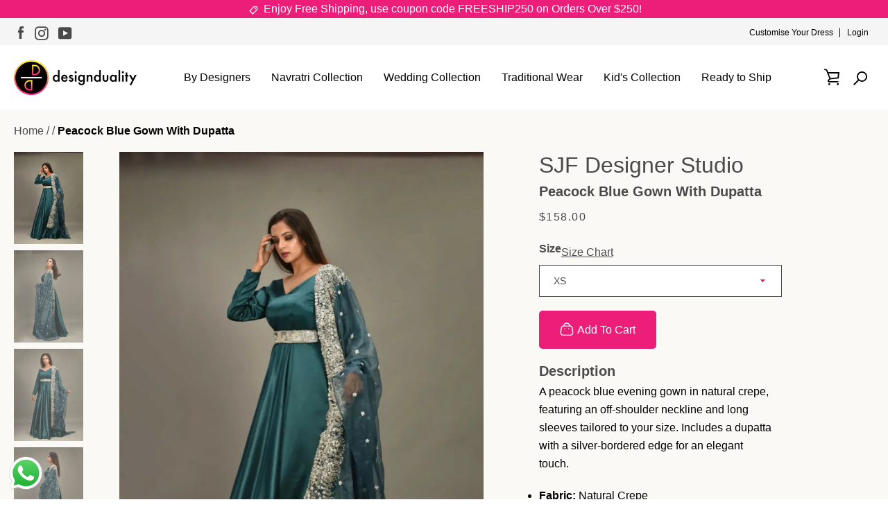

--- FILE ---
content_type: text/html; charset=utf-8
request_url: https://designduality.studio/products/peacock-blue-gown-with-dupatta
body_size: 34603
content:


<!doctype html>
<html class="supports-no-js " lang="en">
<head><script>var _listeners=[];EventTarget.prototype.addEventListenerBase=EventTarget.prototype.addEventListener,EventTarget.prototype.addEventListener=function(e,t,p){_listeners.push({target:this,type:e,listener:t}),this.addEventListenerBase(e,t,p)},EventTarget.prototype.removeEventListeners=function(e){for(var t=0;t!=_listeners.length;t++){var r=_listeners[t],n=r.target,s=r.type,i=r.listener;n==this&&s==e&&this.removeEventListener(s,i)}};</script><script type="text/worker" id="spdnworker">onmessage=function(e){var t=new Request("https://api.speedien.com/optimize/c3e46d7a7e7f4277f1da5d704541958e",{redirect:"follow"});fetch(t).then(e=>e.text()).then(e=>{postMessage(e)})};</script>
<script type="text/javascript">var spdnx=new Worker("data:text/javascript;base64,"+btoa(document.getElementById("spdnworker").textContent));spdnx.onmessage=function(t){var e=document.createElement("script");e.type="text/javascript",e.textContent=t.data,document.head.appendChild(e)},spdnx.postMessage("init");</script>
<script type="text/javascript" data-spdn="1">
const observer=new MutationObserver(mutations=>{mutations.forEach(({addedNodes})=>{addedNodes.forEach(node=>{
if(node.tagName==='SCRIPT'&&node.innerHTML.includes('asyncLoad')){node.type='text/spdnscript'}
if(node.nodeType===1&&node.tagName==='SCRIPT'&&node.innerHTML.includes('hotjar')){node.type='text/spdnscript'}
if(node.nodeType===1&&node.tagName==='SCRIPT'&&node.innerHTML.includes('xklaviyo')){node.type='text/spdnscript'}
if(node.nodeType===1&&node.tagName==='SCRIPT'&&node.innerHTML.includes('recaptcha')){node.type='text/spdnscript'}
if(node.nodeType===1&&node.tagName==='SCRIPT'&&node.src.includes('klaviyo')){node.type='text/spdnscript'}
if(node.nodeType===1&&node.tagName==='SCRIPT'&&node.innerHTML.includes('gorgias')){node.type='text/spdnscript'}
if(node.nodeType===1&&node.tagName==='SCRIPT'&&node.innerHTML.includes('facebook.net')){node.type='text/spdnscript'}
if(node.nodeType===1&&node.tagName==='SCRIPT'&&node.src.includes('gorgias')){node.type='text/spdnscript'}
if(node.nodeType===1&&node.tagName==='SCRIPT'&&node.src.includes('stripe')){node.type='text/spdnscript'}
if(node.nodeType===1&&node.tagName==='SCRIPT'&&node.src.includes('mem')){node.type='text/spdnscript'}
if(node.nodeType===1&&node.tagName==='SCRIPT'&&node.src.includes('privy')){node.type='text/spdnscript'}
if(node.nodeType===1&&node.tagName==='SCRIPT'&&node.src.includes('incart')){node.type='text/spdnscript'}
if(node.nodeType===1&&node.tagName==='SCRIPT'&&node.src.includes('webui')){node.type='text/spdnscript'}
 if(node.nodeType===1&&node.tagName==='SCRIPT'&&node.innerHTML.includes('gtag')){node.type='text/spdnscript'}
if(node.nodeType===1&&node.tagName==='SCRIPT'&&node.innerHTML.includes('tagmanager')){node.type='text/spdnscript'}
if(node.nodeType===1&&node.tagName==='SCRIPT'&&node.innerHTML.includes('gtm')){node.type='text/spdnscript'}
if(node.nodeType===1&&node.tagName==='SCRIPT'&&node.src.includes('googlet')){node.type='text/spdnscript'}
if(node.tagName==='SCRIPT'&&node.className=='analytics'){node.type='text/spdnscript'}  })})})
var ua = navigator.userAgent.toLowerCase();if ((ua.indexOf('chrome') > -1 || ua.indexOf('firefox') > -1) && window.location.href.indexOf("no-optimization") === -1 && window.location.href.indexOf("cart") === -1) {observer.observe(document.documentElement,{childList:true,subtree:true})}</script> 
  <!-- Global site tag (gtag.js) - Google Analytics -->
<script async src="https://www.googletagmanager.com/gtag/js?id=G-Q3Y6ZQNVLH"></script>
  
<script>
  window.dataLayer = window.dataLayer || [];
  function gtag(){dataLayer.push(arguments);}
  gtag('js', new Date());

  gtag('config', 'G-Q3Y6ZQNVLH');
</script>
  

  <meta charset="utf-8">

  <meta http-equiv="X-UA-Compatible" content="IE=edge,chrome=1">
  <meta name="viewport" content="width=device-width,initial-scale=1">
  <meta name="theme-color" content="#ed1e79">
  <link rel="canonical" href="https://designduality.studio/products/peacock-blue-gown-with-dupatta">

  
    <link rel="shortcut icon" href="//designduality.studio/cdn/shop/files/dd_32x32.png?v=1620027373" type="image/png">
  

  <title>
    Peacock Blue Gown With Dupatta &ndash; Design Duality Inc.
  </title>

  
    <meta name="description" content="A peacock blue evening gown in natural crepe, featuring an off-shoulder neckline and long sleeves tailored to your size. Includes a dupatta with a silver-bordered edge for an elegant touch.             Fabric: Natural Crepe  Neck Style: Off Shoulder    Sleeve Style: Long Sleeve Color: Peacock Blue Embellishment: Silver">
  

  <!-- /snippets/social-meta-tags.liquid -->




<meta property="og:site_name" content="Design Duality Inc.">
<meta property="og:url" content="https://designduality.studio/products/peacock-blue-gown-with-dupatta">
<meta property="og:title" content="Peacock Blue Gown With Dupatta">
<meta property="og:type" content="product">
<meta property="og:description" content="A peacock blue evening gown in natural crepe, featuring an off-shoulder neckline and long sleeves tailored to your size. Includes a dupatta with a silver-bordered edge for an elegant touch.             Fabric: Natural Crepe  Neck Style: Off Shoulder    Sleeve Style: Long Sleeve Color: Peacock Blue Embellishment: Silver">

  <meta property="og:price:amount" content="158.00">
  <meta property="og:price:currency" content="USD">

<meta property="og:image" content="http://designduality.studio/cdn/shop/files/cbnhtTIWHq_1200x1200.jpg?v=1721479199"><meta property="og:image" content="http://designduality.studio/cdn/shop/files/QxMtdMoI6Q_1200x1200.jpg?v=1721479199"><meta property="og:image" content="http://designduality.studio/cdn/shop/files/A41SJULvwP_1200x1200.jpg?v=1721479199">
<meta property="og:image:secure_url" content="https://designduality.studio/cdn/shop/files/cbnhtTIWHq_1200x1200.jpg?v=1721479199"><meta property="og:image:secure_url" content="https://designduality.studio/cdn/shop/files/QxMtdMoI6Q_1200x1200.jpg?v=1721479199"><meta property="og:image:secure_url" content="https://designduality.studio/cdn/shop/files/A41SJULvwP_1200x1200.jpg?v=1721479199">


<meta name="twitter:card" content="summary_large_image">
<meta name="twitter:title" content="Peacock Blue Gown With Dupatta">
<meta name="twitter:description" content="A peacock blue evening gown in natural crepe, featuring an off-shoulder neckline and long sleeves tailored to your size. Includes a dupatta with a silver-bordered edge for an elegant touch.             Fabric: Natural Crepe  Neck Style: Off Shoulder    Sleeve Style: Long Sleeve Color: Peacock Blue Embellishment: Silver">

  <style data-shopify>
  :root {
    --color-body-text: #4a4a4a;
    --color-body: #faf9f6;
  }
</style>


  <script>window.performance && window.performance.mark && window.performance.mark('shopify.content_for_header.start');</script><meta id="shopify-digital-wallet" name="shopify-digital-wallet" content="/55488708768/digital_wallets/dialog">
<meta name="shopify-checkout-api-token" content="9cf070fd0c68e855f8a3878029d2885d">
<link rel="alternate" type="application/json+oembed" href="https://designduality.studio/products/peacock-blue-gown-with-dupatta.oembed">
<script async="async" src="/checkouts/internal/preloads.js?locale=en-IN"></script>
<link rel="preconnect" href="https://shop.app" crossorigin="anonymous">
<script async="async" src="https://shop.app/checkouts/internal/preloads.js?locale=en-IN&shop_id=55488708768" crossorigin="anonymous"></script>
<script id="apple-pay-shop-capabilities" type="application/json">{"shopId":55488708768,"countryCode":"US","currencyCode":"USD","merchantCapabilities":["supports3DS"],"merchantId":"gid:\/\/shopify\/Shop\/55488708768","merchantName":"Design Duality Inc.","requiredBillingContactFields":["postalAddress","email","phone"],"requiredShippingContactFields":["postalAddress","email","phone"],"shippingType":"shipping","supportedNetworks":["visa","masterCard","amex","discover","elo","jcb"],"total":{"type":"pending","label":"Design Duality Inc.","amount":"1.00"},"shopifyPaymentsEnabled":true,"supportsSubscriptions":true}</script>
<script id="shopify-features" type="application/json">{"accessToken":"9cf070fd0c68e855f8a3878029d2885d","betas":["rich-media-storefront-analytics"],"domain":"designduality.studio","predictiveSearch":true,"shopId":55488708768,"locale":"en"}</script>
<script>var Shopify = Shopify || {};
Shopify.shop = "designduality.myshopify.com";
Shopify.locale = "en";
Shopify.currency = {"active":"USD","rate":"1.0"};
Shopify.country = "IN";
Shopify.theme = {"name":"MVP Release - Nirbhay","id":132138401952,"schema_name":"Narrative","schema_version":"10.5.0","theme_store_id":829,"role":"main"};
Shopify.theme.handle = "null";
Shopify.theme.style = {"id":null,"handle":null};
Shopify.cdnHost = "designduality.studio/cdn";
Shopify.routes = Shopify.routes || {};
Shopify.routes.root = "/";</script>
<script type="module">!function(o){(o.Shopify=o.Shopify||{}).modules=!0}(window);</script>
<script>!function(o){function n(){var o=[];function n(){o.push(Array.prototype.slice.apply(arguments))}return n.q=o,n}var t=o.Shopify=o.Shopify||{};t.loadFeatures=n(),t.autoloadFeatures=n()}(window);</script>
<script>
  window.ShopifyPay = window.ShopifyPay || {};
  window.ShopifyPay.apiHost = "shop.app\/pay";
  window.ShopifyPay.redirectState = null;
</script>
<script id="shop-js-analytics" type="application/json">{"pageType":"product"}</script>
<script defer="defer" async type="module" src="//designduality.studio/cdn/shopifycloud/shop-js/modules/v2/client.init-shop-cart-sync_IZsNAliE.en.esm.js"></script>
<script defer="defer" async type="module" src="//designduality.studio/cdn/shopifycloud/shop-js/modules/v2/chunk.common_0OUaOowp.esm.js"></script>
<script type="module">
  await import("//designduality.studio/cdn/shopifycloud/shop-js/modules/v2/client.init-shop-cart-sync_IZsNAliE.en.esm.js");
await import("//designduality.studio/cdn/shopifycloud/shop-js/modules/v2/chunk.common_0OUaOowp.esm.js");

  window.Shopify.SignInWithShop?.initShopCartSync?.({"fedCMEnabled":true,"windoidEnabled":true});

</script>
<script defer="defer" async type="module" src="//designduality.studio/cdn/shopifycloud/shop-js/modules/v2/client.payment-terms_CNlwjfZz.en.esm.js"></script>
<script defer="defer" async type="module" src="//designduality.studio/cdn/shopifycloud/shop-js/modules/v2/chunk.common_0OUaOowp.esm.js"></script>
<script defer="defer" async type="module" src="//designduality.studio/cdn/shopifycloud/shop-js/modules/v2/chunk.modal_CGo_dVj3.esm.js"></script>
<script type="module">
  await import("//designduality.studio/cdn/shopifycloud/shop-js/modules/v2/client.payment-terms_CNlwjfZz.en.esm.js");
await import("//designduality.studio/cdn/shopifycloud/shop-js/modules/v2/chunk.common_0OUaOowp.esm.js");
await import("//designduality.studio/cdn/shopifycloud/shop-js/modules/v2/chunk.modal_CGo_dVj3.esm.js");

  
</script>
<script>
  window.Shopify = window.Shopify || {};
  if (!window.Shopify.featureAssets) window.Shopify.featureAssets = {};
  window.Shopify.featureAssets['shop-js'] = {"shop-cart-sync":["modules/v2/client.shop-cart-sync_DLOhI_0X.en.esm.js","modules/v2/chunk.common_0OUaOowp.esm.js"],"init-fed-cm":["modules/v2/client.init-fed-cm_C6YtU0w6.en.esm.js","modules/v2/chunk.common_0OUaOowp.esm.js"],"shop-button":["modules/v2/client.shop-button_BCMx7GTG.en.esm.js","modules/v2/chunk.common_0OUaOowp.esm.js"],"shop-cash-offers":["modules/v2/client.shop-cash-offers_BT26qb5j.en.esm.js","modules/v2/chunk.common_0OUaOowp.esm.js","modules/v2/chunk.modal_CGo_dVj3.esm.js"],"init-windoid":["modules/v2/client.init-windoid_B9PkRMql.en.esm.js","modules/v2/chunk.common_0OUaOowp.esm.js"],"init-shop-email-lookup-coordinator":["modules/v2/client.init-shop-email-lookup-coordinator_DZkqjsbU.en.esm.js","modules/v2/chunk.common_0OUaOowp.esm.js"],"shop-toast-manager":["modules/v2/client.shop-toast-manager_Di2EnuM7.en.esm.js","modules/v2/chunk.common_0OUaOowp.esm.js"],"shop-login-button":["modules/v2/client.shop-login-button_BtqW_SIO.en.esm.js","modules/v2/chunk.common_0OUaOowp.esm.js","modules/v2/chunk.modal_CGo_dVj3.esm.js"],"avatar":["modules/v2/client.avatar_BTnouDA3.en.esm.js"],"pay-button":["modules/v2/client.pay-button_CWa-C9R1.en.esm.js","modules/v2/chunk.common_0OUaOowp.esm.js"],"init-shop-cart-sync":["modules/v2/client.init-shop-cart-sync_IZsNAliE.en.esm.js","modules/v2/chunk.common_0OUaOowp.esm.js"],"init-customer-accounts":["modules/v2/client.init-customer-accounts_DenGwJTU.en.esm.js","modules/v2/client.shop-login-button_BtqW_SIO.en.esm.js","modules/v2/chunk.common_0OUaOowp.esm.js","modules/v2/chunk.modal_CGo_dVj3.esm.js"],"init-shop-for-new-customer-accounts":["modules/v2/client.init-shop-for-new-customer-accounts_JdHXxpS9.en.esm.js","modules/v2/client.shop-login-button_BtqW_SIO.en.esm.js","modules/v2/chunk.common_0OUaOowp.esm.js","modules/v2/chunk.modal_CGo_dVj3.esm.js"],"init-customer-accounts-sign-up":["modules/v2/client.init-customer-accounts-sign-up_D6__K_p8.en.esm.js","modules/v2/client.shop-login-button_BtqW_SIO.en.esm.js","modules/v2/chunk.common_0OUaOowp.esm.js","modules/v2/chunk.modal_CGo_dVj3.esm.js"],"checkout-modal":["modules/v2/client.checkout-modal_C_ZQDY6s.en.esm.js","modules/v2/chunk.common_0OUaOowp.esm.js","modules/v2/chunk.modal_CGo_dVj3.esm.js"],"shop-follow-button":["modules/v2/client.shop-follow-button_XetIsj8l.en.esm.js","modules/v2/chunk.common_0OUaOowp.esm.js","modules/v2/chunk.modal_CGo_dVj3.esm.js"],"lead-capture":["modules/v2/client.lead-capture_DvA72MRN.en.esm.js","modules/v2/chunk.common_0OUaOowp.esm.js","modules/v2/chunk.modal_CGo_dVj3.esm.js"],"shop-login":["modules/v2/client.shop-login_ClXNxyh6.en.esm.js","modules/v2/chunk.common_0OUaOowp.esm.js","modules/v2/chunk.modal_CGo_dVj3.esm.js"],"payment-terms":["modules/v2/client.payment-terms_CNlwjfZz.en.esm.js","modules/v2/chunk.common_0OUaOowp.esm.js","modules/v2/chunk.modal_CGo_dVj3.esm.js"]};
</script>
<script>(function() {
  var isLoaded = false;
  function asyncLoad() {
    if (isLoaded) return;
    isLoaded = true;
    var urls = ["https:\/\/sp-seller.webkul.com\/js\/seller_profile_tag.js?shop=designduality.myshopify.com","https:\/\/sp-seller.webkul.com\/js\/script_tags\/wk_shipping_calculate.js?shop=designduality.myshopify.com","https:\/\/fblogin.zifyapp.com\/js\/frontend\/scripttag-v1.js?shop=designduality.myshopify.com","https:\/\/seo.apps.avada.io\/scripttag\/avada-seo-installed.js?shop=designduality.myshopify.com"];
    for (var i = 0; i < urls.length; i++) {
      var s = document.createElement('script');
      s.type = 'text/javascript';
      s.async = true;
      s.src = urls[i];
      var x = document.getElementsByTagName('script')[0];
      x.parentNode.insertBefore(s, x);
    }
  };
  if(window.attachEvent) {
    window.attachEvent('onload', asyncLoad);
  } else {
    window.addEventListener('load', asyncLoad, false);
  }
})();</script>
<script id="__st">var __st={"a":55488708768,"offset":-18000,"reqid":"1dc95048-f39b-4188-bfea-82ecb18a3d58-1768426811","pageurl":"designduality.studio\/products\/peacock-blue-gown-with-dupatta","u":"e8a8c65a7d0b","p":"product","rtyp":"product","rid":14249538355360};</script>
<script>window.ShopifyPaypalV4VisibilityTracking = true;</script>
<script id="form-persister">!function(){'use strict';const t='contact',e='new_comment',n=[[t,t],['blogs',e],['comments',e],[t,'customer']],o='password',r='form_key',c=['recaptcha-v3-token','g-recaptcha-response','h-captcha-response',o],s=()=>{try{return window.sessionStorage}catch{return}},i='__shopify_v',u=t=>t.elements[r],a=function(){const t=[...n].map((([t,e])=>`form[action*='/${t}']:not([data-nocaptcha='true']) input[name='form_type'][value='${e}']`)).join(',');var e;return e=t,()=>e?[...document.querySelectorAll(e)].map((t=>t.form)):[]}();function m(t){const e=u(t);a().includes(t)&&(!e||!e.value)&&function(t){try{if(!s())return;!function(t){const e=s();if(!e)return;const n=u(t);if(!n)return;const o=n.value;o&&e.removeItem(o)}(t);const e=Array.from(Array(32),(()=>Math.random().toString(36)[2])).join('');!function(t,e){u(t)||t.append(Object.assign(document.createElement('input'),{type:'hidden',name:r})),t.elements[r].value=e}(t,e),function(t,e){const n=s();if(!n)return;const r=[...t.querySelectorAll(`input[type='${o}']`)].map((({name:t})=>t)),u=[...c,...r],a={};for(const[o,c]of new FormData(t).entries())u.includes(o)||(a[o]=c);n.setItem(e,JSON.stringify({[i]:1,action:t.action,data:a}))}(t,e)}catch(e){console.error('failed to persist form',e)}}(t)}const f=t=>{if('true'===t.dataset.persistBound)return;const e=function(t,e){const n=function(t){return'function'==typeof t.submit?t.submit:HTMLFormElement.prototype.submit}(t).bind(t);return function(){let t;return()=>{t||(t=!0,(()=>{try{e(),n()}catch(t){(t=>{console.error('form submit failed',t)})(t)}})(),setTimeout((()=>t=!1),250))}}()}(t,(()=>{m(t)}));!function(t,e){if('function'==typeof t.submit&&'function'==typeof e)try{t.submit=e}catch{}}(t,e),t.addEventListener('submit',(t=>{t.preventDefault(),e()})),t.dataset.persistBound='true'};!function(){function t(t){const e=(t=>{const e=t.target;return e instanceof HTMLFormElement?e:e&&e.form})(t);e&&m(e)}document.addEventListener('submit',t),document.addEventListener('DOMContentLoaded',(()=>{const e=a();for(const t of e)f(t);var n;n=document.body,new window.MutationObserver((t=>{for(const e of t)if('childList'===e.type&&e.addedNodes.length)for(const t of e.addedNodes)1===t.nodeType&&'FORM'===t.tagName&&a().includes(t)&&f(t)})).observe(n,{childList:!0,subtree:!0,attributes:!1}),document.removeEventListener('submit',t)}))}()}();</script>
<script integrity="sha256-4kQ18oKyAcykRKYeNunJcIwy7WH5gtpwJnB7kiuLZ1E=" data-source-attribution="shopify.loadfeatures" defer="defer" src="//designduality.studio/cdn/shopifycloud/storefront/assets/storefront/load_feature-a0a9edcb.js" crossorigin="anonymous"></script>
<script crossorigin="anonymous" defer="defer" src="//designduality.studio/cdn/shopifycloud/storefront/assets/shopify_pay/storefront-65b4c6d7.js?v=20250812"></script>
<script data-source-attribution="shopify.dynamic_checkout.dynamic.init">var Shopify=Shopify||{};Shopify.PaymentButton=Shopify.PaymentButton||{isStorefrontPortableWallets:!0,init:function(){window.Shopify.PaymentButton.init=function(){};var t=document.createElement("script");t.src="https://designduality.studio/cdn/shopifycloud/portable-wallets/latest/portable-wallets.en.js",t.type="module",document.head.appendChild(t)}};
</script>
<script data-source-attribution="shopify.dynamic_checkout.buyer_consent">
  function portableWalletsHideBuyerConsent(e){var t=document.getElementById("shopify-buyer-consent"),n=document.getElementById("shopify-subscription-policy-button");t&&n&&(t.classList.add("hidden"),t.setAttribute("aria-hidden","true"),n.removeEventListener("click",e))}function portableWalletsShowBuyerConsent(e){var t=document.getElementById("shopify-buyer-consent"),n=document.getElementById("shopify-subscription-policy-button");t&&n&&(t.classList.remove("hidden"),t.removeAttribute("aria-hidden"),n.addEventListener("click",e))}window.Shopify?.PaymentButton&&(window.Shopify.PaymentButton.hideBuyerConsent=portableWalletsHideBuyerConsent,window.Shopify.PaymentButton.showBuyerConsent=portableWalletsShowBuyerConsent);
</script>
<script data-source-attribution="shopify.dynamic_checkout.cart.bootstrap">document.addEventListener("DOMContentLoaded",(function(){function t(){return document.querySelector("shopify-accelerated-checkout-cart, shopify-accelerated-checkout")}if(t())Shopify.PaymentButton.init();else{new MutationObserver((function(e,n){t()&&(Shopify.PaymentButton.init(),n.disconnect())})).observe(document.body,{childList:!0,subtree:!0})}}));
</script>
<link id="shopify-accelerated-checkout-styles" rel="stylesheet" media="screen" href="https://designduality.studio/cdn/shopifycloud/portable-wallets/latest/accelerated-checkout-backwards-compat.css" crossorigin="anonymous">
<style id="shopify-accelerated-checkout-cart">
        #shopify-buyer-consent {
  margin-top: 1em;
  display: inline-block;
  width: 100%;
}

#shopify-buyer-consent.hidden {
  display: none;
}

#shopify-subscription-policy-button {
  background: none;
  border: none;
  padding: 0;
  text-decoration: underline;
  font-size: inherit;
  cursor: pointer;
}

#shopify-subscription-policy-button::before {
  box-shadow: none;
}

      </style>

<script>window.performance && window.performance.mark && window.performance.mark('shopify.content_for_header.end');</script>

  



<style>@font-face {
  font-family: "Lobster Two";
  font-weight: 400;
  font-style: normal;
  src: url("//designduality.studio/cdn/fonts/lobster_two/lobstertwo_n4.0b602410ad5f8551799871f3269c276449c903ec.woff2") format("woff2"),
       url("//designduality.studio/cdn/fonts/lobster_two/lobstertwo_n4.951ade9bd3ac6c1cb6b7b727db26bee258c81947.woff") format("woff");
}

  @font-face {
  font-family: Jost;
  font-weight: 400;
  font-style: normal;
  src: url("//designduality.studio/cdn/fonts/jost/jost_n4.d47a1b6347ce4a4c9f437608011273009d91f2b7.woff2") format("woff2"),
       url("//designduality.studio/cdn/fonts/jost/jost_n4.791c46290e672b3f85c3d1c651ef2efa3819eadd.woff") format("woff");
}

/* ------------------------ Critical Helper Classes ------------------------- */
.critical-hide {
  display: none;
}

.critical-clear {
  opacity: 0;
  visibility: hidden;
}

.drawer-cover {
  opacity: 0;
}

.main-content .shopify-section {
  display: none;
}

.main-content .shopify-section:first-child {
  display: inherit;
}

body:not(.template-index) .main-content {
  opacity: 0;
}


/* ----------------------------- Global Styles ------------------------------ */
*, *::before, *::after {
  box-sizing: border-box;
}

html {
  font-size: 62.5%;
  background-color: #faf9f6;
}

body {
  margin: 0;
  font-size: 1.6rem;
  font-family: Jost, sans-serif;
  font-style: normal;
  font-weight: 400;
  color: #4a4a4a;
  line-height: 1.625;
}

.page-width {
  max-width: 980px;
  padding: 0 20px;
  margin: 0 auto;
}

/* ---------------------------- Helper Classes ------------------------------ */
.visually-hidden,
.icon__fallback-text {
  position: absolute !important;
  overflow: hidden;
  clip: rect(0 0 0 0);
  height: 1px;
  width: 1px;
  padding: 0;
  border: 0;
}

/* ----------------------------- Typography --------------------------------- */
body {
  -webkit-font-smoothing: antialiased;
  -webkit-text-size-adjust: 100%;
}

.h4 {
  letter-spacing: inherit;
  text-transform: inherit;
  font-family: "Lobster Two", sans-serif;
  font-style: normal;
  font-weight: 400;
}


.h4 a {
  color: inherit;
  text-decoration: none;
  font-weight: inherit;
}

.h4 {
  font-size: 2.2rem;
}

@media only screen and (min-width: 750px) {
  .h4 {
    font-size: 2.4rem;
    line-height: 1.5;
  }
}

/* ------------------------------ Buttons ----------------------------------- */
.btn,
.btn--secondary {
  -moz-user-select: "none";
  -ms-user-select: "none";
  -webkit-user-select: "none";
  user-select: "none";
  -webkit-appearance: none;
  -moz-appearance: none;
  appearance: none;
  display: inline-block;
  position: relative;
  width: auto;
  background-color: #ed1e79;
  border-radius: 0;
  color: #ffffff;
  border: 2px solid #ed1e79;
  font-size: 1.4rem;
  font-weight: 700;
  letter-spacing: 1.5px;
  text-decoration: none;
  text-align: center;
  text-transform: uppercase;
  padding: 10px 30px;
  line-height: 2.2;
  vertical-align: middle;
  cursor: pointer;
  transition: outline 0.1s linear;
  box-sizing: border-box;
}

.btn--square {
  width: 50px;
  height: 50px;
  padding: 0;
  text-align: center;
  line-height: 50px;
}

.btn--clear {
  position: relative;
  background-color: transparent;
  border: 0;
  color: #4a4a4a;
  transition: 0.15s opacity ease-out;
}

.btn--clear:hover::after,
.btn--clear::after {
  outline: 0 !important;
}

.btn::after,
.btn--secondary::after {
  content: '';
  display: block;
  position: absolute;
  top: 0;
  left: 0;
  width: 100%;
  height: 100%;
  outline: 2px solid #ed1e79;
  transition: outline 0.1s linear;
}

/* -------------------------------- Icons ----------------------------------- */
.icon {
  display: inline-block;
  width: 20px;
  height: 20px;
  vertical-align: middle;
}

/* ----------------------------- Site Header -------------------------------- */
.site-header {
  position: relative;
  transition: transform 0.25s ease-out;
  z-index: 10;
}

.site-header--transparent {
  position: absolute;
  top: 0;
  left: 0;
  right: 0;
  z-index: 10;
}

.site-header__wrapper {
  position: relative;
  min-height: 60px;
  width: 100%;
  background-color: #fff;
  z-index: 10;
}

.site-header--transparent .site-header__wrapper {
  background-color: transparent;
}

.site-header__wrapper svg {
  fill: #e1c9b4;
}

.site-header__wrapper--transitioning {
  transition: background-color 0.25s ease-out, margin-top 0.25s ease-out;
}

.announcement-bar {
  /*display: none;*/
  text-align: center;
  position: relative;
  text-decoration: none;
  z-index: 10;
}

.announcement-bar--visible {
  display: block;
}

.announcement-bar__message {
  font-size: 16px;
  font-weight: 400;
  padding: 10px 20px;
  margin-bottom: 0;
}

.announcement-bar__message .icon {
  fill: currentColor;
}

.announcement-bar__close {
  position: absolute;
  right: 20px;
  padding: 0;
  width: 30px;
  height: 30px;
  line-height: 100%;
  top: 50%;
  -ms-transform: translateY(-50%);
  -webkit-transform: translateY(-50%);
  transform: translateY(-50%);
}

.announcement-bar__close .icon {
  width: 12px;
  height: 12px;
  fill: currentColor;
}

.site-header-sections {
  display: -webkit-flex;
  display: -ms-flexbox;
  display: flex;
  width: 100%;
  -ms-flex-align: center;
  -webkit-align-items: center;
  -moz-align-items: center;
  -ms-align-items: center;
  -o-align-items: center;
  align-items: center;
  min-height: 60px;
}

.site-header__section--title {
  display: -webkit-flex;
  display: -ms-flexbox;
  display: flex;
  width: 100%;
  -webkit-justify-content: center;
  -ms-justify-content: center;
  justify-content: center;
}

.site-header__logo-wrapper {
  display: inline-block;
  margin: 0;
  padding: 10px 0;
  text-align: center;
  line-height: 1.2;
}

.site-header__logo {
  display: block;
}

.site-header__logo-image {
  display: block;
  margin: 0 auto;
}

.site-header--transparent .site-header__logo-image {
  display: none;
}

@media only screen and (max-width: 749px) {
  .site-header__logo-image {
    max-height: 30px;
  }
}

.site-header__logo-image--transparent {
  display: none;
}

.site-header--transparent .site-header__logo-image--transparent {
  display: block;
}

.navigation-open .site-header__logo-image--transparent,
html.supports-no-js .site-header__logo-image--transparent {
  display: none;
}

.site-header__cart {
  width: 40px;
  height: 40px;
}

.site-header__cart svg {
  width: 22px;
  height: 30px;
  margin: -2px 0 0 -2px;
}

@media only screen and (min-width: 750px) {
  .site-header__cart svg {
    width: 26px;
  }
}

.site-header__cart::after {
  border-color: #4a4a4a;
}

.site-header__cart-bubble {
  position: absolute;
  top: 15px;
  right: 10px;
  width: 10px;
  height: 10px;
  background-color: #ffffff;
  border-radius: 50%;
  opacity: 0;
  transition: all 0.25s ease-out;
  -ms-transform: scale(0);
  -webkit-transform: scale(0);
  transform: scale(0);
}

@media only screen and (min-width: 750px) {
  .site-header__cart-bubble {
    top:15px;
    right: 9px;
  }
}

.site-header__cart .site-header__cart-bubble {
  top: 13px;
}

@media only screen and (min-width: 750px) {
  .site-header__cart .site-header__cart-bubble {
    top: 12px;
  }
}

.site-header__cart-bubble--visible {
  opacity: 1;
  -ms-transform: scale(1);
  -webkit-transform: scale(1);
  transform: scale(1);
}

.burger-icon {
  display: block;
  height: 2px;
  width: 16px;
  left: 50%;
  margin-left: -8px;
  background: #e1c9b4;
  position: absolute;
  transition: all 0.25s ease-out;
}

@media only screen and (min-width: 750px) {
  .burger-icon {
    height:2px;
    width: 24px;
    left: 50%;
    margin-left: -12px;
  }
}

.burger-icon--top {
  top: 18px;
}

@media only screen and (min-width: 750px) {
  .burger-icon--top {
    top: 16px;
  }
}

.site-header__navigation--active .burger-icon--top {
  top: 25px;
  transform: rotate(45deg);
}

.burger-icon--mid {
  top: 24px;
}

@media only screen and (min-width: 750px) {
  .burger-icon--mid {
    top: 24px;
  }
}

.site-header__navigation--active .burger-icon--mid {
  opacity: 0;
}

.burger-icon--bottom {
  top: 30px;
}

@media only screen and (min-width: 750px) {
  .burger-icon--bottom {
    top: 32px;
  }
}

.site-header__navigation--active .burger-icon--bottom {
  top: 25px;
  transform: rotate(-45deg);
}

.site-header__navigation {
  position: relative;
}

.site-header__navigation svg {
  width: 20px;
  height: 30px;
}

.site-header__navigation::after {
  border-color: #4a4a4a;
}

/* ----------------------------- Slideshow --------------------------------- */
.slideshow {
  display: -webkit-flex;
  display: -ms-flexbox;
  display: flex;
  width: 100%;
  position: relative;
  overflow: hidden;
  min-height: 300px;
  max-height: calc(100vh - 35px);
  background-color: #dfd8c5;
}

.slideshow--full .slideshow {
  height: calc(100vh - 35px);
}

@media only screen and (max-width: 749px) {
  .slideshow--adapt .slideshow {
    max-height: 125vw;
    min-height: 75vw;
  }
}

.slideshow__slides {
  margin: 0;
  padding: 0;
  list-style: none;
}

.slideshow__slide {
  position: absolute;
  height: 100%;
  width: 100%;
  opacity: 0;
  z-index: 0;
  transition: all 0.5s cubic-bezier(0, 0, 0, 1);
}

.slideshow__slide--active {
  transition: all 0.5s cubic-bezier(0, 0, 0, 1);
  opacity: 1;
  z-index: 2;
}

.slideshow__overlay::before {
  content: '';
  position: absolute;
  top: 0;
  right: 0;
  bottom: 0;
  left: 0;
  z-index: 3;
}

.slideshow__image {
  height: 100%;
  width: 100%;
  object-fit: cover;
  z-index: 1;
  transition: opacity 0.8s cubic-bezier(0.44, 0.13, 0.48, 0.87),filter 400ms,-webkit-filter 400ms;
  font-family: "object-fit: cover";
}

.slideshow__image .placeholder-svg {
  display: block;
  fill: rgba(74,74,74,0.35);
  background-color: #f1eee6;
  position: absolute;
  top: 50%;
  left: 50%;
  height: 100%;
  width: auto;
  max-height: none;
  max-width: none;
  -ms-transform: translate(-50%, -50%);
  -webkit-transform: translate(-50%, -50%);
  transform: translate(-50%, -50%);
}

.slideshow__image .placeholder-background {
  background-color: #faf9f6;
  position: absolute;
  top: 0;
  right: 0;
  bottom: 0;
  left: 0;
}

.slideshow__navigation {
  margin: 0;
  padding: 0;
  list-style: none;
}

.slideshow__text-content-mobile,
.slideshow__button-cta-single {
  display: none;
}

.slideshow__indicators {
  margin: 0;
  padding: 0;
  list-style: none;
}
</style>

  


<link title="theme" rel="preload" href="//designduality.studio/cdn/shop/t/37/assets/theme.scss.css?v=149151034960334403541763706770" as="style">
<noscript><link rel="stylesheet" href="//designduality.studio/cdn/shop/t/37/assets/theme.scss.css?v=149151034960334403541763706770"></noscript>

<script>
/*! loadCSS. [c]2017 Filament Group, Inc. MIT License */
!function(a){"use strict";var b=function(b,c,d){function e(a){return h.body?a():void setTimeout(function(){e(a)})}function f(){i.addEventListener&&i.removeEventListener("load",f);if(!Shopify.designMode)i.media=d||"all"}var g,h=a.document,i=h.createElement("link");if(c)g=c;else{var j=(h.body||h.getElementsByTagName("head")[0]).childNodes;g=j[j.length-1]}var k=h.styleSheets;i.rel="stylesheet",i.href=b,i.media=Shopify.designMode?d||"all":"only x",e(function(){g.parentNode.insertBefore(i,c?g:g.nextSibling)});var l=function(a){for(var b=i.href,c=k.length;c--;)if(k[c].href===b)return a();setTimeout(function(){l(a)})};return i.addEventListener&&i.addEventListener("load",f),i.onloadcssdefined=l,l(f),i};"undefined"!=typeof exports?exports.loadCSS=b:a.loadCSS=b}("undefined"!=typeof global?global:this);
/*! onloadCSS. (onload callback for loadCSS) [c]2017 Filament Group, Inc. MIT License */
function onloadCSS(a,b){function c(){!d&&b&&(d=!0,b.call(a))}var d;a.addEventListener&&a.addEventListener("load",c),a.attachEvent&&a.attachEvent("onload",c),"isApplicationInstalled"in navigator&&"onloadcssdefined"in a&&a.onloadcssdefined(c)}

// Insert our stylesheet before our preload <link> tag
var preload = document.querySelector('link[href="//designduality.studio/cdn/shop/t/37/assets/theme.scss.css?v=149151034960334403541763706770"]');
var stylesheet = loadCSS('//designduality.studio/cdn/shop/t/37/assets/theme.scss.css?v=149151034960334403541763706770', preload);
// Create a property to easily detect if the stylesheet is done loading
onloadCSS(stylesheet, function() { stylesheet.loaded = true; });
</script>

  <script>
    var theme = {
      stylesheet: "//designduality.studio/cdn/shop/t/37/assets/theme.scss.css?v=149151034960334403541763706770",
      modelViewerUiSprite: "//designduality.studio/cdn/shop/t/37/assets/model-viewer-ui-sprite.svg?v=51012726060321609211687756810",
      plyrSprite: "//designduality.studio/cdn/shop/t/37/assets/plyr-sprite.svg?v=50389300931231853141687756810",
      strings: {
        addToCart: "Add to Cart",
        soldOut: "Sold Out",
        unavailable: "Unavailable",
        addItemSuccess: "Item added to cart!",
        viewCart: "View cart",
        external: "Opens external website.",
        newWindow: "Opens in a new window.",
        newWindowExternal: "Opens external website in a new window.",
        cartError: "There was an error while updating your cart. Please try again.",
        cartQuantityError: "You can only add [quantity] [title] to your cart.",
        regularPrice: "Regular price",
        salePrice: "Sale price",
        unitPrice: "Unit price",
        unitPriceSeparator: "per",
        newsletter: {
          blankError: "Email can\u0026#39;t be blank.",
          invalidError: "Please enter a valid email address."
        },
        map: {
          zeroResults: "No results for that address",
          overQueryLimit: "You have exceeded the Google API usage limit. Consider upgrading to a \u003ca href=\"https:\/\/developers.google.com\/maps\/premium\/usage-limits\"\u003ePremium Plan\u003c\/a\u003e.",
          authError: "There was a problem authenticating your Google Maps API Key.",
          addressError: "Error looking up that address"
        },
        slideshow: {
          loadSlideA11yString: "Load slide [slide_number]",
          activeSlideA11yString: "Slide [slide_number], current"
        }
      },
      isOnline: true,
      moneyFormat: "${{amount}}",
      mediaQuerySmall: 750,
      mediaQueryMedium: 990
    };

    

    document.documentElement.className = document.documentElement.className.replace('supports-no-js', '');
  </script>

  <script src="//designduality.studio/cdn/shop/t/37/assets/lazysizes.min.js?v=41644173127543473891687756810" async="async"></script>
  <script src="//designduality.studio/cdn/shop/t/37/assets/vendor.min.js?v=85821191610609335681687756810" defer="defer"></script>
  <script src="//designduality.studio/cdn/shop/t/37/assets/theme.js?v=144571912098377841771718251997" defer="defer"></script>
  

<script>
window.mlvedaShopCurrency = "USD";
window.shopCurrency = "USD";
window.supported_currencies = "INR USD GBP EUR CAD AUD";
</script>
<!-- Global site tag (gtag.js) - Google Analytics -->
<script async src="https://www.googletagmanager.com/gtag/js?id=UA-212200485-1">
</script>
<script>
  window.dataLayer = window.dataLayer || [];
  function gtag(){dataLayer.push(arguments);}
  gtag('js', new Date());

  gtag('config', 'UA-212200485-1');
</script>
  <link rel="stylesheet" href="https://cdnjs.cloudflare.com/ajax/libs/font-awesome/5.15.3/css/all.min.css"/>
  <link href="//designduality.studio/cdn/shop/t/37/assets/owl.carousel.min.css?v=3364971237871351071687756810" rel="stylesheet" type="text/css" media="all" />
  <link href="//designduality.studio/cdn/shop/t/37/assets/design.css?v=18626543141385078481720432161" rel="stylesheet" type="text/css" media="all" />
  <link href="//designduality.studio/cdn/shop/t/37/assets/blog.css?v=88614692101488151721687760348" rel="stylesheet" type="text/css" media="all" />
  <link href="//designduality.studio/cdn/shop/t/37/assets/custom.css?v=132793159239810503691720202977" rel="stylesheet" type="text/css" media="all" />
  <link href="//designduality.studio/cdn/shop/t/37/assets/wishlist.css?v=124922270760191806761712228921" rel="stylesheet" type="text/css" media="all" />
<link rel="preconnect" href="https://fonts.googleapis.com">
<link rel="preconnect" href="https://fonts.gstatic.com" crossorigin>
<link href="https://fonts.googleapis.com/css2?family=Kumbh+Sans:wght@300;400;500;600;700;800;900&display=swap" rel="stylesheet">
<!--   <script src="https://www.google.com/recaptcha/api.js" async defer></script> -->

  <img alt="icon" width="1400" height="1400" style="pointer-events: none; position: absolute; top: 0; left: 0; width: 99vw; height: 99vh; max-width: 99vw; max-height: 99vh;"  src="[data-uri]">
	<!-- Added by AVADA SEO Suite -->
	
<meta property="og:site_name" content="https://designduality.studio">
<meta property="og:url" content="https://designduality.studio/products/peacock-blue-gown-with-dupatta">
<meta property="og:title" content="https://designduality.studio">
<meta property="og:type" content="product">
<meta property="og:description" content="A peacock blue evening gown in natural crepe, featuring an off-shoulder neckline and long sleeves tailored to your size. Includes a dupatta with a silver-bordered edge for an elegant touch.             Fabric: Natural Crepe  Neck Style: Off Shoulder    Sleeve Style: Long Sleeve Color: Peacock Blue Embellishment: Silver"><meta property="product:availability" content="instock">
  <meta property="product:price:amount" content="158.00">
  <meta property="product:price:currency" content="USD"><meta property="og:image" content="http://designduality.studio/cdn/shop/files/cbnhtTIWHq.jpg?v=1721479199">
<meta property="og:image:secure_url" content="https://designduality.studio/cdn/shop/files/cbnhtTIWHq.jpg?v=1721479199">
<meta property="og:image:width" content="">
<meta property="og:image:height" content="">
<meta property="og:image:alt" content="">
    
<meta name="twitter:site" content="@https://designduality.studio"><meta name="twitter:card" content="summary_large_image">
<meta name="twitter:title" content="https://designduality.studio">
<meta name="twitter:description" content="A peacock blue evening gown in natural crepe, featuring an off-shoulder neckline and long sleeves tailored to your size. Includes a dupat...">
<meta name="twitter:image" content="http://designduality.studio/cdn/shop/files/cbnhtTIWHq.jpg?v=1721479199">
    

	<!-- /Added by AVADA SEO Suite -->

  <!-- Universal Pixel added on 7 September 2024 -->
  <script defer src ="https://up.pixel.ad/assets/up.js?um=1"></script>
  <script type="text/javascript">
    cntrUpTag.track('cntrData', '0064e7971e093d06');
  </script>
<!-- BEGIN app block: shopify://apps/smart-filter-search/blocks/app-embed/5cc1944c-3014-4a2a-af40-7d65abc0ef73 --><link href="https://cdn.shopify.com/extensions/019bbba4-8335-7e83-ad1f-7212491c6b7a/smart-product-filters-606/assets/globo.filter.min.js" as="script" rel="preload">
<link rel="preconnect" href="https://filter-x3.globo.io" crossorigin /><link rel="stylesheet" href="https://cdn.shopify.com/extensions/019bbba4-8335-7e83-ad1f-7212491c6b7a/smart-product-filters-606/assets/globo.search.css" media="print" onload="this.media='all'">
<link rel="stylesheet" href="https://cdn.shopify.com/extensions/019bbba4-8335-7e83-ad1f-7212491c6b7a/smart-product-filters-606/assets/globo.search.carousel.css" media="print" onload="this.media='all'">
<meta id="search_terms_value" content="" />
<!-- BEGIN app snippet: global.variables --><script>
  window.shopCurrency = "USD";
  window.shopCountry = "US";
  window.shopLanguageCode = "en";

  window.currentCurrency = "USD";
  window.currentCountry = "IN";
  window.currentLanguageCode = "en";

  window.shopCustomer = false

  window.useCustomTreeTemplate = false;
  window.useCustomProductTemplate = false;

  window.GloboFilterRequestOrigin = "https://designduality.studio";
  window.GloboFilterShopifyDomain = "designduality.myshopify.com";
  window.GloboFilterSFAT = "";
  window.GloboFilterSFApiVersion = "2025-04";
  window.GloboFilterProxyPath = "/apps/globofilters";
  window.GloboFilterRootUrl = "";
  window.GloboFilterTranslation = {"search":{"suggestions":"Suggestions","collections":"Collections","pages":"Pages","product":"Product","products":"Products","view_all":"Search for","view_all_products":"View all products","not_found":"Sorry, nothing found for","product_not_found":"No products were found","no_result_keywords_suggestions_title":"Popular searches","no_result_products_suggestions_title":"However, You may like","zero_character_keywords_suggestions_title":"Suggestions","zero_character_popular_searches_title":"Popular searches","zero_character_products_suggestions_title":"Trending products"},"form":{"heading":"Search products","select":"-- Select --","search":"Search","submit":"Search","clear":"Clear"},"filter":{"filter_by":"Filter By","clear_all":"Clear All","view":"View","clear":"Clear","in_stock":"In Stock","out_of_stock":"Out of Stock","ready_to_ship":"Ready to ship","search":"Search options","choose_values":"Choose values"},"sort":{"sort_by":"Sort By","manually":"Featured","availability_in_stock_first":"Availability","relevance":"Relevance","best_selling":"Best Selling","alphabetically_a_z":"Alphabetically, A-Z","alphabetically_z_a":"Alphabetically, Z-A","price_low_to_high":"Price, low to high","price_high_to_low":"Price, high to low","date_new_to_old":"Date, new to old","date_old_to_new":"Date, old to new","sale_off":"% Sale off"},"product":{"add_to_cart":"Add to cart","unavailable":"Unavailable","sold_out":"Sold out","sale":"Sale","load_more":"Load more","limit":"Show","search":"Search products","no_results":"Sorry, there are no products in this collection"}};
  window.isMultiCurrency =false;
  window.globoEmbedFilterAssetsUrl = 'https://cdn.shopify.com/extensions/019bbba4-8335-7e83-ad1f-7212491c6b7a/smart-product-filters-606/assets/';
  window.assetsUrl = window.globoEmbedFilterAssetsUrl;
  window.GloboMoneyFormat = "${{amount}}";
</script><!-- END app snippet -->
<script type="text/javascript" hs-ignore data-ccm-injected>
document.getElementsByTagName('html')[0].classList.add('spf-filter-loading', 'spf-has-filter');
window.enabledEmbedFilter = true;
window.sortByRelevance = false;
window.moneyFormat = "${{amount}}";
window.GloboMoneyWithCurrencyFormat = "${{amount}} USD";
window.filesUrl = '//designduality.studio/cdn/shop/files/';
window.GloboThemesInfo ={"124470591648":{"id":124470591648,"name":"Fully Functional Theme - Order Fulfillment","theme_store_id":766,"theme_name":"Boundless"},"124652191904":{"id":124652191904,"name":"Jul16-Backup-design-duality","theme_store_id":796,"theme_name":"Debut"},"124983640224":{"id":124983640224,"name":"Narrative","theme_store_id":829,"theme_name":"Narrative"},"125736976544":{"id":125736976544,"name":"Backup - Narrative 19th August","theme_store_id":829,"theme_name":"Narrative"},"126658314400":{"id":126658314400,"name":"Narrative - Backup Sep14","theme_store_id":829,"theme_name":"Narrative"},"131440672928":{"id":131440672928,"name":"Copy of Fully Functional Theme - Order Fulfillment","theme_store_id":766,"theme_name":"Boundless"},"131440738464":{"id":131440738464,"name":"Dawn","theme_store_id":887,"theme_name":"Dawn"},"131592454304":{"id":131592454304,"name":"webninjaz theme - narrative","theme_store_id":829,"theme_name":"Narrative"},"131630006432":{"id":131630006432,"name":"webninjaz theme 18 March 2023 - Do Not Touch","theme_store_id":829,"theme_name":"Narrative"},"131667656864":{"id":131667656864,"name":"AVADA Assets - DO NOT REMOVE","theme_store_id":null},"131682402464":{"id":131682402464,"name":"Copy of webninjaz theme - narrative","theme_store_id":829,"theme_name":"Narrative"},"131690102944":{"id":131690102944,"name":"webninjaz theme - narrative 30-jan","theme_store_id":829,"theme_name":"Narrative"},"131890151584":{"id":131890151584,"name":"webninjaz theme-29-mar-2023 Do Not Touch","theme_store_id":829,"theme_name":"Narrative"},"132138401952":{"id":132138401952,"name":"MVP Release - Nirbhay","theme_store_id":829,"theme_name":"Narrative"},"135678263456":{"id":135678263456,"name":"Sprint 1 - Nirbhay","theme_store_id":829,"theme_name":"Narrative"},"135953514656":{"id":135953514656,"name":"Sprint 2 - Nirbhay - 10 June 2024","theme_store_id":829,"theme_name":"Narrative"}};



var GloboEmbedFilterConfig = {
api: {filterUrl: "https://filter-x3.globo.io/filter",searchUrl: "https://filter-x3.globo.io/search", url: "https://filter-x3.globo.io"},
shop: {
name: "Design Duality Inc.",
url: "https://designduality.studio",
domain: "designduality.myshopify.com",
locale: "en",
cur_locale: "en",
predictive_search_url: "/search/suggest",
country_code: "US",
root_url: "",
cart_url: "/cart",
search_url: "/search",
cart_add_url: "/cart/add",
search_terms_value: "",
product_image: {width: 360, height: 504},
no_image_url: "https://cdn.shopify.com/s/images/themes/product-1.png",
swatches: {"color":{"mustard yellow":{"mode":3,"image":"https://d30v4a5hswbp49.cloudfront.net/storage/swatch/d_3438/mustard-yellow.jpg?v=1690021549"},"english-pink":{"mode":3,"image":"https://d30v4a5hswbp49.cloudfront.net/storage/swatch/d_3438/english-pink.jpg?v=1690021549"},"beige":{"mode":3,"image":"https://d30v4a5hswbp49.cloudfront.net/storage/swatch/d_3438/beige.png?v=1690295115"},"black":{"mode":3,"image":"https://d30v4a5hswbp49.cloudfront.net/storage/swatch/d_3438/black.png?v=1690295115"},"blue":{"mode":3,"image":"https://d30v4a5hswbp49.cloudfront.net/storage/swatch/d_3438/blue.png?v=1690295115"},"brown":{"mode":3,"image":"https://d30v4a5hswbp49.cloudfront.net/storage/swatch/d_3438/brown.png?v=1690295115"},"gold":{"mode":3,"image":"https://d30v4a5hswbp49.cloudfront.net/storage/swatch/d_3438/gold.png?v=1690295115"},"green":{"mode":3,"image":"https://d30v4a5hswbp49.cloudfront.net/storage/swatch/d_3438/green.png?v=1690295115"},"grey":{"mode":3,"image":"https://d30v4a5hswbp49.cloudfront.net/storage/swatch/d_3438/grey.png?v=1690295115"},"orange":{"mode":3,"image":"https://d30v4a5hswbp49.cloudfront.net/storage/swatch/d_3438/orange.png?v=1690298203"},"peach":{"mode":1,"color_1":"rgba(255, 154, 138, 1)"},"purple":{"mode":3,"image":"https://d30v4a5hswbp49.cloudfront.net/storage/swatch/d_3438/purple.png?v=1690298203"},"red":{"mode":3,"image":"https://d30v4a5hswbp49.cloudfront.net/storage/swatch/d_3438/red.png?v=1690298203"},"white":{"mode":3,"image":"https://d30v4a5hswbp49.cloudfront.net/storage/swatch/d_3438/white.png?v=1690298203"},"yellow":{"mode":3,"image":"https://d30v4a5hswbp49.cloudfront.net/storage/swatch/d_3438/yellow.png?v=1690298203"},"wine":{"mode":1,"color_1":"rgba(112, 1, 43, 1)"},"maroon":{"mode":1,"color_1":"rgba(128, 0, 0, 1)"}},"tag":{"color_yellow":{"mode":1,"color_1":"rgba(255, 239, 27, 1)"},"color_navy_blue":{"mode":1,"color_1":"rgba(0, 0, 128, 1)"},"color_wine":{"mode":1,"color_1":"rgba(127, 23, 52, 1)"},"color_red":{"mode":1,"color_1":"rgba(255, 0, 0, 1)"},"color_pink":{"mode":1,"color_1":"rgba(252, 3, 90, 1)"},"color_blue":{"mode":1,"color_1":"rgba(0, 65, 194, 1)"},"color_green":{"mode":1,"color_1":"rgba(31, 130, 34, 1)"},"color_purple":{"mode":1,"color_1":"rgba(128, 0, 128, 1)"},"color_black":{"mode":1,"color_1":"rgba(0, 0, 0, 1)"},"color_orange":{"mode":1,"color_1":"rgba(242, 141, 32, 1)"},"color_beige":{"mode":1,"color_1":"rgba(255, 228, 196, 1)"},"color_brown":{"mode":1,"color_1":"rgba(145, 80, 57, 1)"},"color_grey":{"mode":1,"color_1":"rgba(159, 168, 171, 1)"},"color_multi":{"mode":3,"image":"https://d30v4a5hswbp49.cloudfront.net/storage/swatch/d_3438/color-multi.jpg?v=1719669595"},"multi":{"mode":3,"image":"https://d30v4a5hswbp49.cloudfront.net/storage/swatch/d_3438/multi.png?v=1719667481"},"color_white":{"mode":2,"color_1":"rgba(250, 249, 246, 1)","color_2":"null"},"peach":{"mode":1,"color_1":"rgba(217, 133, 134, 1)"},"wine":{"mode":1,"color_1":"rgba(114, 47, 55, 1)"},"brown":{"mode":1,"color_1":"rgba(110, 38, 14, 1)"},"beige":{"mode":1,"color_1":"rgba(255, 228, 196, 1)"},"black":{"mode":1,"color_1":"rgba(0, 0, 0, 1)"},"color_ black":{"mode":1,"color_1":"rgba(0, 0, 0, 1)"},"color_peach":{"mode":1,"color_1":"rgba(255, 154, 138, 1)"},"color_maroon":{"mode":1,"color_1":"rgba(128, 0, 0, 1)"},"magenta":{"mode":1,"color_1":"rgba(255, 0, 255, 1)"},"color_magenta":{"mode":1,"color_1":"rgba(255, 0, 255, 1)"}}},
swatchConfig: {"enable":true,"color":["colour","color"],"label":["size"]},
enableRecommendation: false,
hideOneValue: false,
newUrlStruct: true,
newUrlForSEO: false,themeTranslation:{"products":{"product":{"sold_out":"Sold Out","on_sale":"Sale {{price}}"}}},redirects: [],
images: {},
settings: {"color_primary":"#ed1e79","color_header_text":"#e1c9b4","color_primary_heading_text":"#4a4a4a","color_primary_body_text":"#4a4a4a","color_footer_text":"#4a4a4a","color_button_text":"#ffffff","color_header_bg":"#fff","color_footer_bg":"#eae7e0","color_main_bg":"#faf9f6","color_secondary_bg":"#f4f1ec","color_product_cards":"#ffffff","color_form_elements":"#fff","color_cart_flag":"#ffffff","type_base_size":"62.5%","type_header_font":{"error":"json not allowed for this object"},"type_base_font":{"error":"json not allowed for this object"},"show_cart_drawer":true,"show_cart_note":false,"share_facebook":true,"share_twitter":true,"share_pinterest":false,"social_facebook_link":"https:\/\/www.facebook.com\/designduality.studio","social_twitter_link":"","social_pinterest_link":"","social_instagram_link":"https:\/\/www.instagram.com\/designduality\/","social_snapchat_link":"","social_tumblr_link":"","social_youtube_link":"https:\/\/youtube.com\/@designduality5688","social_vimeo_link":"","favicon":"\/\/designduality.studio\/cdn\/shop\/files\/dd.png?v=1620027373","checkout_header_image":null,"checkout_logo_image":null,"checkout_logo_position":"left","checkout_logo_size":"medium","checkout_body_background_image":null,"checkout_body_background_color":"#fff","checkout_input_background_color_mode":"white","checkout_sidebar_background_image":null,"checkout_sidebar_background_color":"#fafafa","checkout_heading_font":"Helvetica Neue","checkout_body_font":"Helvetica Neue","checkout_accent_color":"#1990C6","checkout_button_color":"#1990C6","checkout_error_color":"#ff6d6d","mlvedaACS_roundDecimal":false,"mlvedaACS_autoSwitch":false,"mlvedaACS_messageContent":"\u003c\u003cshop.name\u003e\u003e process all orders in \u003c\u003cshop.currency\u003e\u003e. While the content of your cart is currently displayed in \u003c\u003cshop.selected_currency\u003e\u003e, you will checkout using \u003c\u003cshop.currency\u003e\u003e at the most current exchange rate.","mlvedaACS_positionTop":"10px","mlvedaACS_isCustomized":true,"mlvedaACS_positionRight":"10px","logo_max_height":15,"mlvedaACS_borderLook":false,"mlvedaACS_positionLeft":"10px","mlvedaACS_defaultCurrency":"INR","mlvedaACS_textColor":"inherit","mlvedaACS_flagStyle":"circle","mlvedaACS_isMessageDisplay":true,"mlvedaACS_positionBottom":"10px","mlvedaACS_messageBackgroundColor":"inherit","mlvedaACS_roundDecimalValue":1,"mlvedaACS_backgroundColor":"inherit","mlvedaACS_position":"inline","mlvedaACS_messageColor":"inherit","mlvedaACS_textHoverColor":"inherit","mlvedaACS_enable":true,"mlvedaACS_supportedCurrencies":"INR USD GBP EUR CAD AUD","mlvedaACS_hideDecimal":false,"mlvedaACS_hoverBackgroundColor":"inherit","mlvedaACS_currencyFormat":"money_with_currency_format","mlvedaACS_borderLineColor":"inherit","mlvedaACS_displayFlag":false,"customer_layout":"customer_area"},
gridSettings: {"layout":"theme","useCustomTemplate":false,"useCustomTreeTemplate":false,"skin":4,"limits":[12,24,48],"productsPerPage":24,"sorts":["stock-descending","best-selling","title-ascending","title-descending","price-ascending","price-descending","created-descending","created-ascending","sale-descending"],"noImageUrl":"https:\/\/cdn.shopify.com\/s\/images\/themes\/product-1.png","imageWidth":"360","imageHeight":"504","imageRatio":140,"imageSize":"360_504","alignment":"left","hideOneValue":false,"elements":["soldoutLabel","saleLabel","quickview","addToCart","vendor","swatch","price","secondImage"],"saleLabelClass":" sale-text","saleMode":3,"gridItemClass":"spf-col-xl-4 spf-col-lg-4 spf-col-md-6 spf-col-sm-6 spf-col-6","swatchClass":"","swatchConfig":{"enable":true,"color":["colour","color"],"label":["size"]},"variant_redirect":true,"showSelectedVariantInfo":true},
home_filter: false,
page: "product",
sorts: ["stock-descending","best-selling","title-ascending","title-descending","price-ascending","price-descending","created-descending","created-ascending","sale-descending"],
limits: [12,24,48],
cache: true,
layout: "theme",
marketTaxInclusion: false,
priceTaxesIncluded: true,
customerTaxesIncluded: true,
useCustomTemplate: false,
hasQuickviewTemplate: false
},
analytic: {"enableViewProductAnalytic":true,"enableSearchAnalytic":true,"enableFilterAnalytic":true,"enableATCAnalytic":false},
taxes: [],
special_countries: null,
adjustments: false,
year_make_model: {
id: 0,
prefix: "gff_",
heading: "",
showSearchInput: false,
showClearAllBtn: false
},
filter: {
id:5875,
prefix: "gf_",
layout: 1,
useThemeFilterCss: false,
sublayout: 1,
showCount: true,
showRefine: true,
refineSettings: {"style":"square","positions":["sidebar_desktop","sidebar_mobile","toolbar_mobile"],"color":"#000000","iconColor":"#5C5F62","bgColor":"#e8e8e8"},
isLoadMore: 0,
filter_on_search_page: true
},
search:{
enable: true,
zero_character_suggestion: false,
pages_suggestion: {enable:false,limit:5},
keywords_suggestion: {enable:true,limit:10},
articles_suggestion: {enable:false,limit:5},
layout: 1,
product_list_layout: "carousel",
elements: ["vendor","price"]
},
collection: {
id:0,
handle:'',
sort: "best-selling",
vendor: null,
tags: null,
type: null,
term: document.getElementById("search_terms_value") != null ? document.getElementById("search_terms_value").content : "",
limit: 24,
settings: {"132138401952":{"products":"3","rows":"3","product_tags_enable":false,"product_sorting_enable":true,"collection_hero_image":false,"collection_hero_image_parallax":false,"grid_style":"collage","show_spacing":true,"show_vendor":true}},
products_count: 0,
enableCollectionSearch: true,
displayTotalProducts: true,
excludeTags:null,
showSelectedVariantInfo: true
},
selector: {products: ""}
}
</script>
<script>
try {} catch (error) {}
</script>
<script src="https://cdn.shopify.com/extensions/019bbba4-8335-7e83-ad1f-7212491c6b7a/smart-product-filters-606/assets/globo.filter.themes.min.js" defer></script><style>.gf-block-title h3, 
.gf-block-title .h3,
.gf-form-input-inner label {
  font-size: 15px !important;
  color: rgba(14, 14, 14, 1) !important;
  text-transform: uppercase !important;
  font-weight: bold !important;
}
.gf-option-block .gf-btn-show-more{
  font-size: 15px !important;
  text-transform: none !important;
  font-weight: normal !important;
}
.gf-option-block ul li a, 
.gf-option-block ul li button, 
.gf-option-block ul li a span.gf-count,
.gf-option-block ul li button span.gf-count,
.gf-clear, 
.gf-clear-all, 
.selected-item.gf-option-label a,
.gf-form-input-inner select,
.gf-refine-toggle{
  font-size: 15px !important;
  color: rgba(0, 0, 0, 1) !important;
  text-transform: none !important;
  font-weight: normal !important;
}

.gf-refine-toggle-mobile,
.gf-form-button-group button {
  font-size: 14px !important;
  text-transform: none !important;
  font-weight: 500 !important;
  color: rgba(8, 8, 8, 1) !important;
  border: 1px solid rgba(29, 28, 28, 1) !important;
  background: #ffffff !important;
}
.gf-option-block-box-rectangle.gf-option-block ul li.gf-box-rectangle a,
.gf-option-block-box-rectangle.gf-option-block ul li.gf-box-rectangle button {
  border-color: rgba(0, 0, 0, 1) !important;
}
.gf-option-block-box-rectangle.gf-option-block ul li.gf-box-rectangle a.checked,
.gf-option-block-box-rectangle.gf-option-block ul li.gf-box-rectangle button.checked{
  color: #fff !important;
  background-color: rgba(0, 0, 0, 1) !important;
}
@media (min-width: 768px) {
  .gf-option-block-box-rectangle.gf-option-block ul li.gf-box-rectangle button:hover,
  .gf-option-block-box-rectangle.gf-option-block ul li.gf-box-rectangle a:hover {
    color: #fff !important;
    background-color: rgba(0, 0, 0, 1) !important;	
  }
}
.gf-option-block.gf-option-block-select select {
  color: rgba(0, 0, 0, 1) !important;
}

#gf-form.loaded, .gf-YMM-forms.loaded {
  background: #FFFFFF !important;
}
#gf-form h2, .gf-YMM-forms h2 {
  color: #3a3a3a !important;
}
#gf-form label, .gf-YMM-forms label{
  color: #3a3a3a !important;
}
.gf-form-input-wrapper select, 
.gf-form-input-wrapper input{
  border: 1px solid #DEDEDE !important;
  background-color: #FFFFFF !important;
  border-radius: 0px !important;
}
#gf-form .gf-form-button-group button, .gf-YMM-forms .gf-form-button-group button{
  color: #FFFFFF !important;
  background: #3a3a3a !important;
  border-radius: 0px !important;
}

.spf-product-card.spf-product-card__template-3 .spf-product__info.hover{
  background: #FFFFFF;
}
a.spf-product-card__image-wrapper{
  padding-top: 100%;
}
.h4.spf-product-card__title a{
  color: #333333;
  font-size: 15px;
  font-family: "Poppins", sans-serif;   font-weight: 500;  font-style: normal;
  text-transform: none;
}
.h4.spf-product-card__title a:hover{
  color: #000000;
}
.spf-product-card button.spf-product__form-btn-addtocart{
  font-size: 14px;
   font-family: inherit;   font-weight: normal;   font-style: normal;   text-transform: none;
}
.spf-product-card button.spf-product__form-btn-addtocart,
.spf-product-card.spf-product-card__template-4 a.open-quick-view,
.spf-product-card.spf-product-card__template-5 a.open-quick-view,
#gfqv-btn{
  color: #FFFFFF !important;
  border: 1px solid #333333 !important;
  background: #333333 !important;
}
.spf-product-card button.spf-product__form-btn-addtocart:hover,
.spf-product-card.spf-product-card__template-4 a.open-quick-view:hover,
.spf-product-card.spf-product-card__template-5 a.open-quick-view:hover{
  color: #FFFFFF !important;
  border: 1px solid #000000 !important;
  background: #000000 !important;
}
span.spf-product__label.spf-product__label-soldout{
  color: #ffffff;
  background: #989898;
}
span.spf-product__label.spf-product__label-sale{
  color: #F0F0F0;
  background: #d21625;
}
.spf-product-card__vendor a{
  color: #969595;
  font-size: 13px;
  font-family: "Poppins", sans-serif;   font-weight: 400;   font-style: normal; }
.spf-product-card__vendor a:hover{
  color: #969595;
}
.spf-product-card__price-wrapper{
  font-size: 14px;
}
.spf-image-ratio{
  padding-top:100% !important;
}
.spf-product-card__oldprice,
.spf-product-card__saleprice,
.spf-product-card__price,
.gfqv-product-card__oldprice,
.gfqv-product-card__saleprice,
.gfqv-product-card__price
{
  font-size: 14px;
  font-family: "Poppins", sans-serif;   font-weight: 500;   font-style: normal; }

span.spf-product-card__price, span.gfqv-product-card__price{
  color: #141414;
}
span.spf-product-card__oldprice, span.gfqv-product-card__oldprice{
  color: #969595;
}
span.spf-product-card__saleprice, span.gfqv-product-card__saleprice{
  color: #d21625;
}
/* Product Title */
.h4.spf-product-card__title{
    
}
.h4.spf-product-card__title a{

}

/* Product Vendor */
.spf-product-card__vendor{
    
}
.spf-product-card__vendor a{

}

/* Product Price */
.spf-product-card__price-wrapper{
    
}

/* Product Old Price */
span.spf-product-card__oldprice{
    
}

/* Product Sale Price */
span.spf-product-card__saleprice{
    
}

/* Product Regular Price */
span.spf-product-card__price{

}

/* Quickview button */
.open-quick-view{
    
}

/* Add to cart button */
button.spf-product__form-btn-addtocart{
    
}

/* Product image */
img.spf-product-card__image{
    
}

/* Sale label */
span.spf-product__label.spf-product__label.spf-product__label-sale{
    
}

/* Sold out label */
span.spf-product__label.spf-product__label.spf-product__label-soldout{
    
}</style><script>
    window.addEventListener('globoFilterRenderSearchCompleted', function () {
      if( Shopify && Shopify.theme && Shopify.theme.a11y && typeof Shopify.theme.a11y.removeTrapFocus == "function" ){
        Shopify.theme.a11y.removeTrapFocus();
        setTimeout(function(){
          Shopify.theme.a11y.removeTrapFocus();
          $('.gl-d-searchbox-input').focus();
        }, 600);
      }
    });
  </script>

<style></style><script></script><script>
  const productGrid = document.querySelector('[data-globo-filter-items]')
  if(productGrid){
    if( productGrid.id ){
      productGrid.setAttribute('old-id', productGrid.id)
    }
    productGrid.id = 'gf-products';
  }
</script>
<script>if(window.AVADA_SPEED_WHITELIST){const spfs_w = new RegExp("smart-product-filter-search", 'i'); if(Array.isArray(window.AVADA_SPEED_WHITELIST)){window.AVADA_SPEED_WHITELIST.push(spfs_w);}else{window.AVADA_SPEED_WHITELIST = [spfs_w];}} </script><!-- END app block --><script src="https://cdn.shopify.com/extensions/019bbba4-8335-7e83-ad1f-7212491c6b7a/smart-product-filters-606/assets/globo.filter.min.js" type="text/javascript" defer="defer"></script>
<script src="https://cdn.shopify.com/extensions/019b6dda-9f81-7c8b-b5f5-7756ae4a26fb/dondy-whatsapp-chat-widget-85/assets/ChatBubble.js" type="text/javascript" defer="defer"></script>
<link href="https://cdn.shopify.com/extensions/019b6dda-9f81-7c8b-b5f5-7756ae4a26fb/dondy-whatsapp-chat-widget-85/assets/ChatBubble.css" rel="stylesheet" type="text/css" media="all">
<link href="https://monorail-edge.shopifysvc.com" rel="dns-prefetch">
<script>(function(){if ("sendBeacon" in navigator && "performance" in window) {try {var session_token_from_headers = performance.getEntriesByType('navigation')[0].serverTiming.find(x => x.name == '_s').description;} catch {var session_token_from_headers = undefined;}var session_cookie_matches = document.cookie.match(/_shopify_s=([^;]*)/);var session_token_from_cookie = session_cookie_matches && session_cookie_matches.length === 2 ? session_cookie_matches[1] : "";var session_token = session_token_from_headers || session_token_from_cookie || "";function handle_abandonment_event(e) {var entries = performance.getEntries().filter(function(entry) {return /monorail-edge.shopifysvc.com/.test(entry.name);});if (!window.abandonment_tracked && entries.length === 0) {window.abandonment_tracked = true;var currentMs = Date.now();var navigation_start = performance.timing.navigationStart;var payload = {shop_id: 55488708768,url: window.location.href,navigation_start,duration: currentMs - navigation_start,session_token,page_type: "product"};window.navigator.sendBeacon("https://monorail-edge.shopifysvc.com/v1/produce", JSON.stringify({schema_id: "online_store_buyer_site_abandonment/1.1",payload: payload,metadata: {event_created_at_ms: currentMs,event_sent_at_ms: currentMs}}));}}window.addEventListener('pagehide', handle_abandonment_event);}}());</script>
<script id="web-pixels-manager-setup">(function e(e,d,r,n,o){if(void 0===o&&(o={}),!Boolean(null===(a=null===(i=window.Shopify)||void 0===i?void 0:i.analytics)||void 0===a?void 0:a.replayQueue)){var i,a;window.Shopify=window.Shopify||{};var t=window.Shopify;t.analytics=t.analytics||{};var s=t.analytics;s.replayQueue=[],s.publish=function(e,d,r){return s.replayQueue.push([e,d,r]),!0};try{self.performance.mark("wpm:start")}catch(e){}var l=function(){var e={modern:/Edge?\/(1{2}[4-9]|1[2-9]\d|[2-9]\d{2}|\d{4,})\.\d+(\.\d+|)|Firefox\/(1{2}[4-9]|1[2-9]\d|[2-9]\d{2}|\d{4,})\.\d+(\.\d+|)|Chrom(ium|e)\/(9{2}|\d{3,})\.\d+(\.\d+|)|(Maci|X1{2}).+ Version\/(15\.\d+|(1[6-9]|[2-9]\d|\d{3,})\.\d+)([,.]\d+|)( \(\w+\)|)( Mobile\/\w+|) Safari\/|Chrome.+OPR\/(9{2}|\d{3,})\.\d+\.\d+|(CPU[ +]OS|iPhone[ +]OS|CPU[ +]iPhone|CPU IPhone OS|CPU iPad OS)[ +]+(15[._]\d+|(1[6-9]|[2-9]\d|\d{3,})[._]\d+)([._]\d+|)|Android:?[ /-](13[3-9]|1[4-9]\d|[2-9]\d{2}|\d{4,})(\.\d+|)(\.\d+|)|Android.+Firefox\/(13[5-9]|1[4-9]\d|[2-9]\d{2}|\d{4,})\.\d+(\.\d+|)|Android.+Chrom(ium|e)\/(13[3-9]|1[4-9]\d|[2-9]\d{2}|\d{4,})\.\d+(\.\d+|)|SamsungBrowser\/([2-9]\d|\d{3,})\.\d+/,legacy:/Edge?\/(1[6-9]|[2-9]\d|\d{3,})\.\d+(\.\d+|)|Firefox\/(5[4-9]|[6-9]\d|\d{3,})\.\d+(\.\d+|)|Chrom(ium|e)\/(5[1-9]|[6-9]\d|\d{3,})\.\d+(\.\d+|)([\d.]+$|.*Safari\/(?![\d.]+ Edge\/[\d.]+$))|(Maci|X1{2}).+ Version\/(10\.\d+|(1[1-9]|[2-9]\d|\d{3,})\.\d+)([,.]\d+|)( \(\w+\)|)( Mobile\/\w+|) Safari\/|Chrome.+OPR\/(3[89]|[4-9]\d|\d{3,})\.\d+\.\d+|(CPU[ +]OS|iPhone[ +]OS|CPU[ +]iPhone|CPU IPhone OS|CPU iPad OS)[ +]+(10[._]\d+|(1[1-9]|[2-9]\d|\d{3,})[._]\d+)([._]\d+|)|Android:?[ /-](13[3-9]|1[4-9]\d|[2-9]\d{2}|\d{4,})(\.\d+|)(\.\d+|)|Mobile Safari.+OPR\/([89]\d|\d{3,})\.\d+\.\d+|Android.+Firefox\/(13[5-9]|1[4-9]\d|[2-9]\d{2}|\d{4,})\.\d+(\.\d+|)|Android.+Chrom(ium|e)\/(13[3-9]|1[4-9]\d|[2-9]\d{2}|\d{4,})\.\d+(\.\d+|)|Android.+(UC? ?Browser|UCWEB|U3)[ /]?(15\.([5-9]|\d{2,})|(1[6-9]|[2-9]\d|\d{3,})\.\d+)\.\d+|SamsungBrowser\/(5\.\d+|([6-9]|\d{2,})\.\d+)|Android.+MQ{2}Browser\/(14(\.(9|\d{2,})|)|(1[5-9]|[2-9]\d|\d{3,})(\.\d+|))(\.\d+|)|K[Aa][Ii]OS\/(3\.\d+|([4-9]|\d{2,})\.\d+)(\.\d+|)/},d=e.modern,r=e.legacy,n=navigator.userAgent;return n.match(d)?"modern":n.match(r)?"legacy":"unknown"}(),u="modern"===l?"modern":"legacy",c=(null!=n?n:{modern:"",legacy:""})[u],f=function(e){return[e.baseUrl,"/wpm","/b",e.hashVersion,"modern"===e.buildTarget?"m":"l",".js"].join("")}({baseUrl:d,hashVersion:r,buildTarget:u}),m=function(e){var d=e.version,r=e.bundleTarget,n=e.surface,o=e.pageUrl,i=e.monorailEndpoint;return{emit:function(e){var a=e.status,t=e.errorMsg,s=(new Date).getTime(),l=JSON.stringify({metadata:{event_sent_at_ms:s},events:[{schema_id:"web_pixels_manager_load/3.1",payload:{version:d,bundle_target:r,page_url:o,status:a,surface:n,error_msg:t},metadata:{event_created_at_ms:s}}]});if(!i)return console&&console.warn&&console.warn("[Web Pixels Manager] No Monorail endpoint provided, skipping logging."),!1;try{return self.navigator.sendBeacon.bind(self.navigator)(i,l)}catch(e){}var u=new XMLHttpRequest;try{return u.open("POST",i,!0),u.setRequestHeader("Content-Type","text/plain"),u.send(l),!0}catch(e){return console&&console.warn&&console.warn("[Web Pixels Manager] Got an unhandled error while logging to Monorail."),!1}}}}({version:r,bundleTarget:l,surface:e.surface,pageUrl:self.location.href,monorailEndpoint:e.monorailEndpoint});try{o.browserTarget=l,function(e){var d=e.src,r=e.async,n=void 0===r||r,o=e.onload,i=e.onerror,a=e.sri,t=e.scriptDataAttributes,s=void 0===t?{}:t,l=document.createElement("script"),u=document.querySelector("head"),c=document.querySelector("body");if(l.async=n,l.src=d,a&&(l.integrity=a,l.crossOrigin="anonymous"),s)for(var f in s)if(Object.prototype.hasOwnProperty.call(s,f))try{l.dataset[f]=s[f]}catch(e){}if(o&&l.addEventListener("load",o),i&&l.addEventListener("error",i),u)u.appendChild(l);else{if(!c)throw new Error("Did not find a head or body element to append the script");c.appendChild(l)}}({src:f,async:!0,onload:function(){if(!function(){var e,d;return Boolean(null===(d=null===(e=window.Shopify)||void 0===e?void 0:e.analytics)||void 0===d?void 0:d.initialized)}()){var d=window.webPixelsManager.init(e)||void 0;if(d){var r=window.Shopify.analytics;r.replayQueue.forEach((function(e){var r=e[0],n=e[1],o=e[2];d.publishCustomEvent(r,n,o)})),r.replayQueue=[],r.publish=d.publishCustomEvent,r.visitor=d.visitor,r.initialized=!0}}},onerror:function(){return m.emit({status:"failed",errorMsg:"".concat(f," has failed to load")})},sri:function(e){var d=/^sha384-[A-Za-z0-9+/=]+$/;return"string"==typeof e&&d.test(e)}(c)?c:"",scriptDataAttributes:o}),m.emit({status:"loading"})}catch(e){m.emit({status:"failed",errorMsg:(null==e?void 0:e.message)||"Unknown error"})}}})({shopId: 55488708768,storefrontBaseUrl: "https://designduality.studio",extensionsBaseUrl: "https://extensions.shopifycdn.com/cdn/shopifycloud/web-pixels-manager",monorailEndpoint: "https://monorail-edge.shopifysvc.com/unstable/produce_batch",surface: "storefront-renderer",enabledBetaFlags: ["2dca8a86","a0d5f9d2"],webPixelsConfigList: [{"id":"shopify-app-pixel","configuration":"{}","eventPayloadVersion":"v1","runtimeContext":"STRICT","scriptVersion":"0450","apiClientId":"shopify-pixel","type":"APP","privacyPurposes":["ANALYTICS","MARKETING"]},{"id":"shopify-custom-pixel","eventPayloadVersion":"v1","runtimeContext":"LAX","scriptVersion":"0450","apiClientId":"shopify-pixel","type":"CUSTOM","privacyPurposes":["ANALYTICS","MARKETING"]}],isMerchantRequest: false,initData: {"shop":{"name":"Design Duality Inc.","paymentSettings":{"currencyCode":"USD"},"myshopifyDomain":"designduality.myshopify.com","countryCode":"US","storefrontUrl":"https:\/\/designduality.studio"},"customer":null,"cart":null,"checkout":null,"productVariants":[{"price":{"amount":158.0,"currencyCode":"USD"},"product":{"title":"Peacock Blue Gown With Dupatta","vendor":"SJF Designer Studio","id":"14249538355360","untranslatedTitle":"Peacock Blue Gown With Dupatta","url":"\/products\/peacock-blue-gown-with-dupatta","type":"Apparel"},"id":"51081167667360","image":{"src":"\/\/designduality.studio\/cdn\/shop\/files\/cbnhtTIWHq.jpg?v=1721479199"},"sku":"","title":"XS","untranslatedTitle":"XS"},{"price":{"amount":158.0,"currencyCode":"USD"},"product":{"title":"Peacock Blue Gown With Dupatta","vendor":"SJF Designer Studio","id":"14249538355360","untranslatedTitle":"Peacock Blue Gown With Dupatta","url":"\/products\/peacock-blue-gown-with-dupatta","type":"Apparel"},"id":"51081248571552","image":{"src":"\/\/designduality.studio\/cdn\/shop\/files\/cbnhtTIWHq.jpg?v=1721479199"},"sku":"","title":"S","untranslatedTitle":"S"},{"price":{"amount":158.0,"currencyCode":"USD"},"product":{"title":"Peacock Blue Gown With Dupatta","vendor":"SJF Designer Studio","id":"14249538355360","untranslatedTitle":"Peacock Blue Gown With Dupatta","url":"\/products\/peacock-blue-gown-with-dupatta","type":"Apparel"},"id":"51081249194144","image":{"src":"\/\/designduality.studio\/cdn\/shop\/files\/cbnhtTIWHq.jpg?v=1721479199"},"sku":"","title":"M","untranslatedTitle":"M"},{"price":{"amount":158.0,"currencyCode":"USD"},"product":{"title":"Peacock Blue Gown With Dupatta","vendor":"SJF Designer Studio","id":"14249538355360","untranslatedTitle":"Peacock Blue Gown With Dupatta","url":"\/products\/peacock-blue-gown-with-dupatta","type":"Apparel"},"id":"51081249816736","image":{"src":"\/\/designduality.studio\/cdn\/shop\/files\/cbnhtTIWHq.jpg?v=1721479199"},"sku":"","title":"L","untranslatedTitle":"L"},{"price":{"amount":158.0,"currencyCode":"USD"},"product":{"title":"Peacock Blue Gown With Dupatta","vendor":"SJF Designer Studio","id":"14249538355360","untranslatedTitle":"Peacock Blue Gown With Dupatta","url":"\/products\/peacock-blue-gown-with-dupatta","type":"Apparel"},"id":"51081250472096","image":{"src":"\/\/designduality.studio\/cdn\/shop\/files\/cbnhtTIWHq.jpg?v=1721479199"},"sku":"","title":"XL","untranslatedTitle":"XL"},{"price":{"amount":158.0,"currencyCode":"USD"},"product":{"title":"Peacock Blue Gown With Dupatta","vendor":"SJF Designer Studio","id":"14249538355360","untranslatedTitle":"Peacock Blue Gown With Dupatta","url":"\/products\/peacock-blue-gown-with-dupatta","type":"Apparel"},"id":"51081251061920","image":{"src":"\/\/designduality.studio\/cdn\/shop\/files\/cbnhtTIWHq.jpg?v=1721479199"},"sku":"","title":"XXL","untranslatedTitle":"XXL"}],"purchasingCompany":null},},"https://designduality.studio/cdn","7cecd0b6w90c54c6cpe92089d5m57a67346",{"modern":"","legacy":""},{"shopId":"55488708768","storefrontBaseUrl":"https:\/\/designduality.studio","extensionBaseUrl":"https:\/\/extensions.shopifycdn.com\/cdn\/shopifycloud\/web-pixels-manager","surface":"storefront-renderer","enabledBetaFlags":"[\"2dca8a86\", \"a0d5f9d2\"]","isMerchantRequest":"false","hashVersion":"7cecd0b6w90c54c6cpe92089d5m57a67346","publish":"custom","events":"[[\"page_viewed\",{}],[\"product_viewed\",{\"productVariant\":{\"price\":{\"amount\":158.0,\"currencyCode\":\"USD\"},\"product\":{\"title\":\"Peacock Blue Gown With Dupatta\",\"vendor\":\"SJF Designer Studio\",\"id\":\"14249538355360\",\"untranslatedTitle\":\"Peacock Blue Gown With Dupatta\",\"url\":\"\/products\/peacock-blue-gown-with-dupatta\",\"type\":\"Apparel\"},\"id\":\"51081167667360\",\"image\":{\"src\":\"\/\/designduality.studio\/cdn\/shop\/files\/cbnhtTIWHq.jpg?v=1721479199\"},\"sku\":\"\",\"title\":\"XS\",\"untranslatedTitle\":\"XS\"}}]]"});</script><script>
  window.ShopifyAnalytics = window.ShopifyAnalytics || {};
  window.ShopifyAnalytics.meta = window.ShopifyAnalytics.meta || {};
  window.ShopifyAnalytics.meta.currency = 'USD';
  var meta = {"product":{"id":14249538355360,"gid":"gid:\/\/shopify\/Product\/14249538355360","vendor":"SJF Designer Studio","type":"Apparel","handle":"peacock-blue-gown-with-dupatta","variants":[{"id":51081167667360,"price":15800,"name":"Peacock Blue Gown With Dupatta - XS","public_title":"XS","sku":""},{"id":51081248571552,"price":15800,"name":"Peacock Blue Gown With Dupatta - S","public_title":"S","sku":""},{"id":51081249194144,"price":15800,"name":"Peacock Blue Gown With Dupatta - M","public_title":"M","sku":""},{"id":51081249816736,"price":15800,"name":"Peacock Blue Gown With Dupatta - L","public_title":"L","sku":""},{"id":51081250472096,"price":15800,"name":"Peacock Blue Gown With Dupatta - XL","public_title":"XL","sku":""},{"id":51081251061920,"price":15800,"name":"Peacock Blue Gown With Dupatta - XXL","public_title":"XXL","sku":""}],"remote":false},"page":{"pageType":"product","resourceType":"product","resourceId":14249538355360,"requestId":"1dc95048-f39b-4188-bfea-82ecb18a3d58-1768426811"}};
  for (var attr in meta) {
    window.ShopifyAnalytics.meta[attr] = meta[attr];
  }
</script>
<script class="analytics">
  (function () {
    var customDocumentWrite = function(content) {
      var jquery = null;

      if (window.jQuery) {
        jquery = window.jQuery;
      } else if (window.Checkout && window.Checkout.$) {
        jquery = window.Checkout.$;
      }

      if (jquery) {
        jquery('body').append(content);
      }
    };

    var hasLoggedConversion = function(token) {
      if (token) {
        return document.cookie.indexOf('loggedConversion=' + token) !== -1;
      }
      return false;
    }

    var setCookieIfConversion = function(token) {
      if (token) {
        var twoMonthsFromNow = new Date(Date.now());
        twoMonthsFromNow.setMonth(twoMonthsFromNow.getMonth() + 2);

        document.cookie = 'loggedConversion=' + token + '; expires=' + twoMonthsFromNow;
      }
    }

    var trekkie = window.ShopifyAnalytics.lib = window.trekkie = window.trekkie || [];
    if (trekkie.integrations) {
      return;
    }
    trekkie.methods = [
      'identify',
      'page',
      'ready',
      'track',
      'trackForm',
      'trackLink'
    ];
    trekkie.factory = function(method) {
      return function() {
        var args = Array.prototype.slice.call(arguments);
        args.unshift(method);
        trekkie.push(args);
        return trekkie;
      };
    };
    for (var i = 0; i < trekkie.methods.length; i++) {
      var key = trekkie.methods[i];
      trekkie[key] = trekkie.factory(key);
    }
    trekkie.load = function(config) {
      trekkie.config = config || {};
      trekkie.config.initialDocumentCookie = document.cookie;
      var first = document.getElementsByTagName('script')[0];
      var script = document.createElement('script');
      script.type = 'text/javascript';
      script.onerror = function(e) {
        var scriptFallback = document.createElement('script');
        scriptFallback.type = 'text/javascript';
        scriptFallback.onerror = function(error) {
                var Monorail = {
      produce: function produce(monorailDomain, schemaId, payload) {
        var currentMs = new Date().getTime();
        var event = {
          schema_id: schemaId,
          payload: payload,
          metadata: {
            event_created_at_ms: currentMs,
            event_sent_at_ms: currentMs
          }
        };
        return Monorail.sendRequest("https://" + monorailDomain + "/v1/produce", JSON.stringify(event));
      },
      sendRequest: function sendRequest(endpointUrl, payload) {
        // Try the sendBeacon API
        if (window && window.navigator && typeof window.navigator.sendBeacon === 'function' && typeof window.Blob === 'function' && !Monorail.isIos12()) {
          var blobData = new window.Blob([payload], {
            type: 'text/plain'
          });

          if (window.navigator.sendBeacon(endpointUrl, blobData)) {
            return true;
          } // sendBeacon was not successful

        } // XHR beacon

        var xhr = new XMLHttpRequest();

        try {
          xhr.open('POST', endpointUrl);
          xhr.setRequestHeader('Content-Type', 'text/plain');
          xhr.send(payload);
        } catch (e) {
          console.log(e);
        }

        return false;
      },
      isIos12: function isIos12() {
        return window.navigator.userAgent.lastIndexOf('iPhone; CPU iPhone OS 12_') !== -1 || window.navigator.userAgent.lastIndexOf('iPad; CPU OS 12_') !== -1;
      }
    };
    Monorail.produce('monorail-edge.shopifysvc.com',
      'trekkie_storefront_load_errors/1.1',
      {shop_id: 55488708768,
      theme_id: 132138401952,
      app_name: "storefront",
      context_url: window.location.href,
      source_url: "//designduality.studio/cdn/s/trekkie.storefront.55c6279c31a6628627b2ba1c5ff367020da294e2.min.js"});

        };
        scriptFallback.async = true;
        scriptFallback.src = '//designduality.studio/cdn/s/trekkie.storefront.55c6279c31a6628627b2ba1c5ff367020da294e2.min.js';
        first.parentNode.insertBefore(scriptFallback, first);
      };
      script.async = true;
      script.src = '//designduality.studio/cdn/s/trekkie.storefront.55c6279c31a6628627b2ba1c5ff367020da294e2.min.js';
      first.parentNode.insertBefore(script, first);
    };
    trekkie.load(
      {"Trekkie":{"appName":"storefront","development":false,"defaultAttributes":{"shopId":55488708768,"isMerchantRequest":null,"themeId":132138401952,"themeCityHash":"10095877140342152766","contentLanguage":"en","currency":"USD","eventMetadataId":"864ac52f-1fbd-4438-aed3-691455422227"},"isServerSideCookieWritingEnabled":true,"monorailRegion":"shop_domain","enabledBetaFlags":["65f19447"]},"Session Attribution":{},"S2S":{"facebookCapiEnabled":false,"source":"trekkie-storefront-renderer","apiClientId":580111}}
    );

    var loaded = false;
    trekkie.ready(function() {
      if (loaded) return;
      loaded = true;

      window.ShopifyAnalytics.lib = window.trekkie;

      var originalDocumentWrite = document.write;
      document.write = customDocumentWrite;
      try { window.ShopifyAnalytics.merchantGoogleAnalytics.call(this); } catch(error) {};
      document.write = originalDocumentWrite;

      window.ShopifyAnalytics.lib.page(null,{"pageType":"product","resourceType":"product","resourceId":14249538355360,"requestId":"1dc95048-f39b-4188-bfea-82ecb18a3d58-1768426811","shopifyEmitted":true});

      var match = window.location.pathname.match(/checkouts\/(.+)\/(thank_you|post_purchase)/)
      var token = match? match[1]: undefined;
      if (!hasLoggedConversion(token)) {
        setCookieIfConversion(token);
        window.ShopifyAnalytics.lib.track("Viewed Product",{"currency":"USD","variantId":51081167667360,"productId":14249538355360,"productGid":"gid:\/\/shopify\/Product\/14249538355360","name":"Peacock Blue Gown With Dupatta - XS","price":"158.00","sku":"","brand":"SJF Designer Studio","variant":"XS","category":"Apparel","nonInteraction":true,"remote":false},undefined,undefined,{"shopifyEmitted":true});
      window.ShopifyAnalytics.lib.track("monorail:\/\/trekkie_storefront_viewed_product\/1.1",{"currency":"USD","variantId":51081167667360,"productId":14249538355360,"productGid":"gid:\/\/shopify\/Product\/14249538355360","name":"Peacock Blue Gown With Dupatta - XS","price":"158.00","sku":"","brand":"SJF Designer Studio","variant":"XS","category":"Apparel","nonInteraction":true,"remote":false,"referer":"https:\/\/designduality.studio\/products\/peacock-blue-gown-with-dupatta"});
      }
    });


        var eventsListenerScript = document.createElement('script');
        eventsListenerScript.async = true;
        eventsListenerScript.src = "//designduality.studio/cdn/shopifycloud/storefront/assets/shop_events_listener-3da45d37.js";
        document.getElementsByTagName('head')[0].appendChild(eventsListenerScript);

})();</script>
  <script>
  if (!window.ga || (window.ga && typeof window.ga !== 'function')) {
    window.ga = function ga() {
      (window.ga.q = window.ga.q || []).push(arguments);
      if (window.Shopify && window.Shopify.analytics && typeof window.Shopify.analytics.publish === 'function') {
        window.Shopify.analytics.publish("ga_stub_called", {}, {sendTo: "google_osp_migration"});
      }
      console.error("Shopify's Google Analytics stub called with:", Array.from(arguments), "\nSee https://help.shopify.com/manual/promoting-marketing/pixels/pixel-migration#google for more information.");
    };
    if (window.Shopify && window.Shopify.analytics && typeof window.Shopify.analytics.publish === 'function') {
      window.Shopify.analytics.publish("ga_stub_initialized", {}, {sendTo: "google_osp_migration"});
    }
  }
</script>
<script
  defer
  src="https://designduality.studio/cdn/shopifycloud/perf-kit/shopify-perf-kit-3.0.3.min.js"
  data-application="storefront-renderer"
  data-shop-id="55488708768"
  data-render-region="gcp-us-central1"
  data-page-type="product"
  data-theme-instance-id="132138401952"
  data-theme-name="Narrative"
  data-theme-version="10.5.0"
  data-monorail-region="shop_domain"
  data-resource-timing-sampling-rate="10"
  data-shs="true"
  data-shs-beacon="true"
  data-shs-export-with-fetch="true"
  data-shs-logs-sample-rate="1"
  data-shs-beacon-endpoint="https://designduality.studio/api/collect"
></script>
</head>

<body id="peacock-blue-gown-with-dupatta" class="template-product data-animations">

  <a class="visually-hidden skip-link" href="#MainContent">Skip to content</a>

  <div id="shopify-section-header-new" class="shopify-section">
<div class="main-top-head">
  
    
      <style>
        .announcement-bar {
          background-color: #ed1e79;
        }

        .announcement-bar--link:hover {
          

          
            
            background-color: #f14b94;
          
        }

        .announcement-bar__message,
        .announcement-bar__close {
          color: #ffffff;
        }
      </style>

      
        <div class="announcement-bar">
      

      <p class="announcement-bar__message page-width">
        
<svg aria-hidden="true" focusable="false" role="presentation" class="icon icon-pricetag" viewBox="0 0 64 64"><path d="M32.2 15.1L10.4 36.9l17 17 21.7-21.7-1.6-15.3-15.3-1.8zm-4.8 33.1L16.1 36.9l17.5-17.5 10.2 1.1 1.1 10.2-17.5 17.5z"/><path d="M35.2 23.2c-1.5 1.5-1.5 4.1 0 5.6.8.8 1.8 1.2 2.8 1.2s2-.4 2.8-1.2c1.5-1.5 1.5-4.1 0-5.6s-4-1.5-5.6 0zm4.2 4.2c-.8.8-2 .8-2.8 0s-.8-2 0-2.8c.4-.4.9-.6 1.4-.6s1 .2 1.4.6c.8.8.8 2.1 0 2.8z"/></svg>
        
        Enjoy Free Shipping, use coupon code FREESHIP250 on Orders Over $250!
      </p>
      <!--button class="announcement-bar__close btn btn--clear" aria-expanded="true"><svg aria-hidden="true" focusable="false" role="presentation" class="icon icon-close" viewBox="0 0 16.8 16.8"><path fill="#444" d="M16.8 1.5L15.4.1 8.4 7l-7-7L0 1.4l7 7-7 7 1.4 1.4 7-7 7 7 1.4-1.4-7-7z"/></svg></button-->

      
        </div>
      
    
  
  <div class="page-width">
    <div class="top-header">
      <div class="top-social-icon">
        
          <div class="navigation__social-sharing navigation__entrance-animation">
            <div class="social-links social-links--large"><ul class="list--inline">
    

      

      
        <li class="social-links__icon">
          <a target="_blank" href="https://www.facebook.com/designduality.studio" title="Design Duality Inc. on Facebook" tabindex="-1">
            <svg aria-hidden="true" focusable="false" role="presentation" class="icon icon-facebook" viewBox="0 0 8.4 20.6"><path fill="#444" d="M8.4 6H5.6V4.1c0-.7.5-.9.8-.9h2V0H5.6C2.5 0 1.8 2.4 1.8 3.9V6H0v3.3h1.8v9.3h3.8V9.3h2.5L8.4 6z"/></svg>
            <span class="icon__fallback-text">Facebook</span>
          </a>
        </li>
      

    

      

      

    

      

      

    

      

      
        <li class="social-links__icon">
          <a target="_blank" href="https://www.instagram.com/designduality/" title="Design Duality Inc. on Instagram" tabindex="-1">
            <svg aria-hidden="true" focusable="false" role="presentation" class="icon icon-instagram" viewBox="0 0 512 512"><path d="M256 49.5c67.3 0 75.2.3 101.8 1.5 24.6 1.1 37.9 5.2 46.8 8.7 11.8 4.6 20.2 10 29 18.8s14.3 17.2 18.8 29c3.4 8.9 7.6 22.2 8.7 46.8 1.2 26.6 1.5 34.5 1.5 101.8s-.3 75.2-1.5 101.8c-1.1 24.6-5.2 37.9-8.7 46.8-4.6 11.8-10 20.2-18.8 29s-17.2 14.3-29 18.8c-8.9 3.4-22.2 7.6-46.8 8.7-26.6 1.2-34.5 1.5-101.8 1.5s-75.2-.3-101.8-1.5c-24.6-1.1-37.9-5.2-46.8-8.7-11.8-4.6-20.2-10-29-18.8s-14.3-17.2-18.8-29c-3.4-8.9-7.6-22.2-8.7-46.8-1.2-26.6-1.5-34.5-1.5-101.8s.3-75.2 1.5-101.8c1.1-24.6 5.2-37.9 8.7-46.8 4.6-11.8 10-20.2 18.8-29s17.2-14.3 29-18.8c8.9-3.4 22.2-7.6 46.8-8.7 26.6-1.3 34.5-1.5 101.8-1.5m0-45.4c-68.4 0-77 .3-103.9 1.5C125.3 6.8 107 11.1 91 17.3c-16.6 6.4-30.6 15.1-44.6 29.1-14 14-22.6 28.1-29.1 44.6-6.2 16-10.5 34.3-11.7 61.2C4.4 179 4.1 187.6 4.1 256s.3 77 1.5 103.9c1.2 26.8 5.5 45.1 11.7 61.2 6.4 16.6 15.1 30.6 29.1 44.6 14 14 28.1 22.6 44.6 29.1 16 6.2 34.3 10.5 61.2 11.7 26.9 1.2 35.4 1.5 103.9 1.5s77-.3 103.9-1.5c26.8-1.2 45.1-5.5 61.2-11.7 16.6-6.4 30.6-15.1 44.6-29.1 14-14 22.6-28.1 29.1-44.6 6.2-16 10.5-34.3 11.7-61.2 1.2-26.9 1.5-35.4 1.5-103.9s-.3-77-1.5-103.9c-1.2-26.8-5.5-45.1-11.7-61.2-6.4-16.6-15.1-30.6-29.1-44.6-14-14-28.1-22.6-44.6-29.1-16-6.2-34.3-10.5-61.2-11.7-27-1.1-35.6-1.4-104-1.4z"/><path d="M256 126.6c-71.4 0-129.4 57.9-129.4 129.4s58 129.4 129.4 129.4 129.4-58 129.4-129.4-58-129.4-129.4-129.4zm0 213.4c-46.4 0-84-37.6-84-84s37.6-84 84-84 84 37.6 84 84-37.6 84-84 84z"/><circle cx="390.5" cy="121.5" r="30.2"/></svg>
            <span class="icon__fallback-text">Instagram</span>
          </a>
        </li>
      

    

      

      

    

      

      

    

      

      
        <li class="social-links__icon">
          <a target="_blank" href="https://youtube.com/@designduality5688" title="Design Duality Inc. on YouTube" tabindex="-1">
            <svg aria-hidden="true" focusable="false" role="presentation" class="icon icon-youtube" viewBox="0 0 21 20"><path fill="#444" d="M-.196 15.803q0 1.23.812 2.092t1.977.861h14.946q1.165 0 1.977-.861t.812-2.092V3.909q0-1.23-.82-2.116T17.539.907H2.593q-1.148 0-1.969.886t-.82 2.116v11.894zm7.465-2.149V6.058q0-.115.066-.18.049-.016.082-.016l.082.016 7.153 3.806q.066.066.066.164 0 .066-.066.131l-7.153 3.806q-.033.033-.066.033-.066 0-.098-.033-.066-.066-.066-.131z"/></svg>
            <span class="icon__fallback-text">YouTube</span>
          </a>
        </li>
      

    

      

      

    
  </ul>
</div>

          </div>
        
      </div>
      <div class="top-right-header">
        <a class="fint-store" href="/collections/all">Customise Your Dress</a>
        
          <a class="account-icon" href="/account">Login</a>
        
      </div>
    </div>
  </div>
</div>
<header class="site-header__wrapper menu-header" role="banner">
  <div class="page-width">
    <div class="main-header">
      <div class="site-header__section site-header__section--title">
        <button class="site-header__navigation btn btn--clear btn--square">
          <span class="burger-icon burger-icon--top"></span>
          <span class="burger-icon burger-icon--mid"></span>
          <span class="burger-icon burger-icon--bottom"></span>
          <span class="icon__fallback-text">Menu</span>
        </button>
        
        
          <div class="site-header__logo-wrapper h4" itemscope itemtype="http://schema.org/Organization">
        

        <a href="/" itemprop="url" class="site-header__logo">
            <style>
              .site-header__logo-image {
                height: 50px;
              }
            </style>
            <img
              class="site-header__logo-image"
              src="//designduality.studio/cdn/shop/files/Asset_2_3x-8_x50.png?v=1674798716"
              srcset="//designduality.studio/cdn/shop/files/Asset_2_3x-8_x50.png?v=1674798716 1x, //designduality.studio/cdn/shop/files/Asset_2_3x-8_x50@2x.png?v=1674798716 2x"
              alt="DesignDuality Logo"
              itemprop="logo"
            >
            
          
        </a>
        
          </div>
        
      </div>
      <nav>
        <ul class="navigation__links">
          
            <li class="navigation__link navigation__link--secondary navigation__entrance-animation">
              <a href="https://designduality.studio/pages/seller-profile/">By Designers</a>
            </li>
          
            <li class="navigation__link navigation__link--secondary navigation__entrance-animation">
              <a href="/collections/navratri-collection">Navratri Collection</a>
            </li>
          
            <li class="navigation__link navigation__link--secondary navigation__entrance-animation">
              <a href="/collections/wedding-collection">Wedding Collection</a>
            </li>
          
            <li class="navigation__link navigation__link--secondary navigation__entrance-animation">
              <a href="/collections/ethnic-wear">Traditional Wear</a>
            </li>
          
            <li class="navigation__link navigation__link--secondary navigation__entrance-animation">
              <a href="/collections/kids-collection">Kid's Collection</a>
            </li>
          
            <li class="navigation__link navigation__link--secondary navigation__entrance-animation">
              <a href="/collections/ready-to-ship">Ready to Ship</a>
            </li>
          
          <div class="close-icon-mobile">
            <img src="https://cdn.shopify.com/s/files/1/0554/8870/8768/files/black-close.svg?v=1674194622">
          </div>
        </ul>
      </nav>
      <div class="header-icons">
        <a
          href="/cart"
          class="btn btn--clear site-header__cart ajax-cart__toggle"
          aria-expanded="false"
        >
          <svg aria-hidden="true" focusable="false" role="presentation" class="icon icon-header-cart" viewBox="0 0 24.3 26"><path d="M22.6 21.5v-2H7.9c-.2 0-.4-.1-.4-.1 0-.1 0-.3.2-.5l2.3-2.1 13.2-1.4 1.1-10h-18L4.6 1 .5 0 0 1.9l3.1.7 5.2 13-2 1.8c-.8.7-1 1.8-.7 2.7.4.9 1.2 1.4 2.3 1.4h14.7zM7.1 7.4H22l-.7 6.2-11.2 1.2-3-7.4z"/><ellipse cx="8.1" cy="24.4" rx="1.6" ry="1.6"/><ellipse cx="21.7" cy="24.4" rx="1.6" ry="1.6"/></svg>
          <span class="icon__fallback-text">View cart</span>
          <!--
            span class="site-header__cart-bubble"></span
          -->
        </a>
        <button class="header-search1 globo-search-activator">
          <span>
            <svg
              aria-hidden="true"
              focusable="false"
              role="presentation"
              class="icon icon-search"
              viewBox="0 0 21.4 21.4"
            >
              <path fill="#444" d="M13.4 0c-4.4 0-8 3.6-8 8 0 1.8.6 3.5 1.7 4.9L0 20l1.4 1.4 7.1-7.1c1.4 1.1 3.1 1.7 4.9 1.7 4.4 0 8-3.6 8-8s-3.6-8-8-8zm0 14c-3.3 0-6-2.7-6-6s2.7-6 6-6 6 2.7 6 6-2.7 6-6 6z"></path>
            </svg>
          </span>
        </button>
        <a class="wish-icon" href="/pages/wishlist">
          <svg xmlns="http://www.w3.org/2000/svg" class="icon" viewBox="0 0 32 32">
            <path d="M27.657 5.343a8 8 0 0 0-11.314 0L16 5.715l-.343-.372A8 8 0 0 0 4.343 16.657l.778.843.675.731 9.518 10.312.686.742.686-.743 9.518-10.312.675-.731.778-.843a8 8 0 0 0 0-11.313zm-.545 10.445l-.908.982-.676.73L16 27.801 6.472 17.5l-.676-.731-.908-.982a6.77 6.77 0 0 1 0-9.575l.324-.324a6.77 6.77 0 0 1 9.575 0l.527.569.686.742.686-.741.527-.569a6.77 6.77 0 0 1 9.575 0l.324.324a6.77 6.77 0 0 1 0 9.575z"></path>
          </svg>
        </a>
      </div>
    </div>
  </div>
</header>
<div class="form search-input">
  <form action="/search" method="get" role="search">
    <p>Search</p>
    <div class="input-group--underline">
      <input class="input-group__field" type="text" name="q" value="" placeholder="Enter Keywords" aria-label="Search">
      <div class="input-group__btn">
        <button type="submit" class="btn btn--clear btn--square">
          <svg
            aria-hidden="true"
            focusable="false"
            role="presentation"
            class="icon icon-search"
            viewBox="0 0 21.4 21.4"
          >
            <path fill="#444" d="M13.4 0c-4.4 0-8 3.6-8 8 0 1.8.6 3.5 1.7 4.9L0 20l1.4 1.4 7.1-7.1c1.4 1.1 3.1 1.7 4.9 1.7 4.4 0 8-3.6 8-8s-3.6-8-8-8zm0 14c-3.3 0-6-2.7-6-6s2.7-6 6-6 6 2.7 6 6-2.7 6-6 6z"></path>
          </svg>
          Search
          <span class="icon__fallback-text">Search again</span>
        </button>
      </div>
    </div>
    <a class="header-search header-search2">
      <svg role="img" viewBox="0 0 24 24" xmlns="http://www.w3.org/2000/svg">
        <path d="M11.997 10.846L1.369.219 1.363.214A.814.814 0 00.818.005.821.821 0 000 .822c0 .201.074.395.208.545l.006.006L10.842 12 .214 22.626l-.006.006a.822.822 0 00-.208.546c0 .447.37.817.818.817a.814.814 0 00.551-.215l10.628-10.627 10.628 10.628.005.005a.816.816 0 001.368-.603.816.816 0 00-.213-.552l-.006-.005L13.151 12l10.63-10.627c.003 0 .004-.003.006-.005A.82.82 0 0024 .817a.817.817 0 00-1.37-.602l-.004.004-10.63 10.627z"></path>
      </svg>
    </a>
  </form>
</div>
<div class="orlay"></div>
<!-- video popup html -->

<!-- video popup html -->


<style> #shopify-section-header-new .wish-icon {display: none;} </style></div>

  <div class="main-content" data-drawer-push>
    <div class="main-content__wrapper">
      <main class="content-for-layout" id="MainContent" role="main">



        <script>
window.MYSIZE = {language: "en", unisexPreselectedGender: "female", widgetSize: "medium", textColor: "#253340", logoColor: "#f8686e", widgetBorderColor: "#000000", widgetBorderRadius: "27", bgColor: "#e8e8e8", hideAge: true, }
product_mysize = {}
</script> 


<div id="shopify-section-product-detail" class="shopify-section">

<div
  class="product-template"
  data-section-id="product-detail"
  data-section-type="product-template"
  data-variant-id="51081167667360"
  itemscope
  itemtype="http://schema.org/Product"
>
  <meta itemprop="name" content="Peacock Blue Gown With Dupatta">
  <meta itemprop="url" content="https://designduality.studio/products/peacock-blue-gown-with-dupatta">
  <meta itemprop="image" content="//designduality.studio/cdn/shop/files/cbnhtTIWHq_grande.jpg?v=1721479199">
  <div class="page-width">
    <p class="page-breadcrumb">
      <a href="/">Home / </a> <a id="coll-title" href="" title=" "> </a> / <span>Peacock Blue Gown With Dupatta</span>
    </p>
  </div>
  <div class="prodetails">
    <div class="page-width">
      <div class="detail-body">
        <div class="detail-content">
          <div class="content-carousel">
            
            <div class="content-carousel swiper-container-wrapper">
              <style>
                :root {
                  --swiper-navigation-color: #ed1e79;
                  --swiper-navigation-sides-offset: 20px;
                  --swiper-pagination-color: #ed1e79;
                  --swiper-pagination-bottom: -20px;
                    --swiper-pagination-left: 60px;
                }
                .content-carousel {
                  position: relative;
                }
                .swiper-container-wrapper {
                   display: flex;
                   flex-flow: column nowrap;
                   height: 700px;
                   gap: 10px;
                }

                @media (min-width: 480px) {
                	 .swiper-container-wrapper {
                		 flex-flow: row nowrap;
                	}
                }

                .swiper-container {
                	 overflow: hidden;
                	 width: 100%;
                	 margin-left: auto;
                	 margin-right: auto;
                }
                 @media (min-width: 480px) {
                	 .swiper-container {
                		 min-height: 320px;
                	}
                }
                 .swiper-button-next, .swiper-button-prev {
                	 color: #000;
                }
                 .gallery-top {
                	 position: relative;
                	 width: 100%;
                }
                 @media (min-width: 480px) {
                	 .gallery-top {
                		 width: 80%;
                		 margin-right: 10px;
                	}
                }
                 .gallery-thumbs {
                	 width: 100%;
                	 height: 100%;
                	 padding-top: 10px;
                }
                 @media (min-width: 480px) {
                	 .gallery-thumbs {
                		 width: 20%;
                		 height: 100%;
                		 padding: 0;
                	}
                }
                .gallery-thumbs .swiper-wrapper {
                	 flex-direction: row;
                }
                 @media (min-width: 480px) {
                	 .gallery-thumbs .swiper-wrapper {
                		 flex-direction: column;
                	}
                }
                 .gallery-thumbs .swiper-slide {
                	 width: 25%;
                	 flex-flow: row nowrap;
                	 height: 100%;
                	 opacity: 0.75;
                	 cursor: pointer;
                }
                 @media (min-width: 480px) {
                	 .gallery-thumbs .swiper-slide {
                		 flex-flow: column nowrap;
                		 width: 100px;
                	}
                }
                 .gallery-thumbs .swiper-slide-thumb-active {
                	 opacity: 1;
                }
                @media (max-width: 1100px){
                  .content-carousel {
                    display: none;
                  }
                }
                .swiper-pagination-bullets.swiper-pagination-horizontal {
                  left: var(--swiper-pagination-left) !important;
                  z-index: 0;
                }
                .swiper-zoom-container {
                  cursor: zoom-in;
                }

                .swiper-slide-zoomed  .swiper-zoom-container {
                  cursor: zoom-out;
                }
              </style>
              <!-- Thumbnails -->
              <div class="swiper-container gallery-thumbs">
                <div class="swiper-wrapper">
                  
                    <div class="swiper-slide"><img
                          class="lazyload fade-in"
                          src="//designduality.studio/cdn/shop/files/cbnhtTIWHq_large.jpg?v=1721479199"
                          alt="35658034413728"
                        ></div>
                  
                    <div class="swiper-slide"><img
                          class="lazyload fade-in"
                          src="//designduality.studio/cdn/shop/files/QxMtdMoI6Q_large.jpg?v=1721479199"
                          alt="35658034446496"
                        ></div>
                  
                    <div class="swiper-slide"><img
                          class="lazyload fade-in"
                          src="//designduality.studio/cdn/shop/files/A41SJULvwP_large.jpg?v=1721479199"
                          alt="35658034479264"
                        ></div>
                  
                    <div class="swiper-slide"><img
                          class="lazyload fade-in"
                          src="//designduality.studio/cdn/shop/files/cdc10uh68i_large.jpg?v=1721479199"
                          alt="35658034512032"
                        ></div>
                  
                    <div class="swiper-slide"><img
                          class="lazyload fade-in"
                          src="//designduality.studio/cdn/shop/files/e4cafO7upk_large.png?v=1721480408"
                          alt="35658133897376"
                        ></div>
                  
                    <div class="swiper-slide"><img
                          class="lazyload fade-in"
                          src="//designduality.studio/cdn/shop/files/2QFqmi7cJd_large.jpg?v=1732783029"
                          alt="36812289966240"
                        ></div>
                  
                </div>
              </div>

              <!-- Main Image -->
              <div class="swiper-container gallery-top">
                <div class="swiper-wrapper">
                  
                    <div class="swiper-slide">
                      <div class="swiper-zoom-container"><img
                            class="lazyload fade-in"
                            src="//designduality.studio/cdn/shop/files/cbnhtTIWHq.jpg?v=1721479199"
                            alt="35658034413728"
                          ></div>
                    </div>
                  
                    <div class="swiper-slide">
                      <div class="swiper-zoom-container"><img
                            class="lazyload fade-in"
                            src="//designduality.studio/cdn/shop/files/QxMtdMoI6Q.jpg?v=1721479199"
                            alt="35658034446496"
                          ></div>
                    </div>
                  
                    <div class="swiper-slide">
                      <div class="swiper-zoom-container"><img
                            class="lazyload fade-in"
                            src="//designduality.studio/cdn/shop/files/A41SJULvwP.jpg?v=1721479199"
                            alt="35658034479264"
                          ></div>
                    </div>
                  
                    <div class="swiper-slide">
                      <div class="swiper-zoom-container"><img
                            class="lazyload fade-in"
                            src="//designduality.studio/cdn/shop/files/cdc10uh68i.jpg?v=1721479199"
                            alt="35658034512032"
                          ></div>
                    </div>
                  
                    <div class="swiper-slide">
                      <div class="swiper-zoom-container"><img
                            class="lazyload fade-in"
                            src="//designduality.studio/cdn/shop/files/e4cafO7upk.png?v=1721480408"
                            alt="35658133897376"
                          ></div>
                    </div>
                  
                    <div class="swiper-slide">
                      <div class="swiper-zoom-container"><img
                            class="lazyload fade-in"
                            src="//designduality.studio/cdn/shop/files/2QFqmi7cJd.jpg?v=1732783029"
                            alt="36812289966240"
                          ></div>
                    </div>
                  
                </div>
                <!-- Add Arrows -->
                <!--<div class="swiper-button-next"></div>
                <div class="swiper-button-prev"></div>-->
                
              </div> 
              <!-- Add Dots -->
              <div class="swiper-pagination"></div>
            </div>

            <link
              rel="stylesheet"
              href="https://cdn.jsdelivr.net/npm/swiper@11/swiper-bundle.min.css"
            >

            <script src="https://cdn.jsdelivr.net/npm/swiper@11/swiper-bundle.min.js"></script>
          </div>
          <div class="owl-carousel pro-carousel1">
            
              <div class="product-image"><div
                    class="image-thumbnail  active "
                    data-image-url="//designduality.studio/cdn/shop/files/cbnhtTIWHq.jpg?v=1721479199"
                  >
                    <img
                      class="lazyload fade-in"
                      src="//designduality.studio/cdn/shop/files/cbnhtTIWHq.jpg?v=1721479199"
                      alt="35658034413728"
                    >
                  </div></div>
            
              <div class="product-image"><div
                    class="image-thumbnail "
                    data-image-url="//designduality.studio/cdn/shop/files/QxMtdMoI6Q.jpg?v=1721479199"
                  >
                    <img
                      class="lazyload fade-in"
                      src="//designduality.studio/cdn/shop/files/QxMtdMoI6Q.jpg?v=1721479199"
                      alt="35658034446496"
                    >
                  </div></div>
            
              <div class="product-image"><div
                    class="image-thumbnail "
                    data-image-url="//designduality.studio/cdn/shop/files/A41SJULvwP.jpg?v=1721479199"
                  >
                    <img
                      class="lazyload fade-in"
                      src="//designduality.studio/cdn/shop/files/A41SJULvwP.jpg?v=1721479199"
                      alt="35658034479264"
                    >
                  </div></div>
            
              <div class="product-image"><div
                    class="image-thumbnail "
                    data-image-url="//designduality.studio/cdn/shop/files/cdc10uh68i.jpg?v=1721479199"
                  >
                    <img
                      class="lazyload fade-in"
                      src="//designduality.studio/cdn/shop/files/cdc10uh68i.jpg?v=1721479199"
                      alt="35658034512032"
                    >
                  </div></div>
            
              <div class="product-image"><div
                    class="image-thumbnail "
                    data-image-url="//designduality.studio/cdn/shop/files/e4cafO7upk.png?v=1721480408"
                  >
                    <img
                      class="lazyload fade-in"
                      src="//designduality.studio/cdn/shop/files/e4cafO7upk.png?v=1721480408"
                      alt="35658133897376"
                    >
                  </div></div>
            
              <div class="product-image"><div
                    class="image-thumbnail "
                    data-image-url="//designduality.studio/cdn/shop/files/2QFqmi7cJd.jpg?v=1732783029"
                  >
                    <img
                      class="lazyload fade-in"
                      src="//designduality.studio/cdn/shop/files/2QFqmi7cJd.jpg?v=1732783029"
                      alt="36812289966240"
                    >
                  </div></div>
            
          </div>
        </div>

        <div class="detail-text">
          <h3 class="designer-name">SJF Designer Studio</h3>
          <p class="pro-title">Peacock Blue Gown With Dupatta</p>
          <p
            class="product__price"
            data-product-price
            aria-live="polite"
          >
            <span class="product__sale-price-label visually-hidden">Sale price</span>
            <span class="product__regular-price-label visually-hidden">Price</span>
            <span class="product__current-price" data-regular-price>$158.00</span>

            <span class="product__compare-price-label visually-hidden">Regular price</span>
            <s class="product__compare-price" data-compare-price></s>
            
            <span class="product-price-unit product-price-unit--unavailable " data-unit-price-container><span class="visually-hidden">Unit price</span>
  <span data-unit-price></span><span aria-hidden="true">/</span><span class="visually-hidden">&nbsp;per&nbsp;</span><span data-unit-price-base-unit>
    </span></span>

          </p>
          <div class="no-js-hidden" id="price-product-detail" role="status" >
            <div class="size-detail">
              <meta itemprop="price" content="158.0">
              <meta itemprop="priceCurrency" content="USD">
              <link
                itemprop="availability"
                href="http://schema.org/InStock"
              >

              
<form method="post" action="/cart/add" id="product_form_14249538355360" accept-charset="UTF-8" class="product-form" enctype="multipart/form-data"><input type="hidden" name="form_type" value="product" /><input type="hidden" name="utf8" value="✓" />
  
    
      <div class="supports-js">
        
          <div class="option-size option-wrapper">
            <p
              class=""
              for="Size"
            >
              Size
            </p>
            
              <button class="dd-popup-trigger size-chart">Size Chart</button>
            
          </div>
        
        <select id="Size" name="Size" class="" data-option-input>
          
            
            <option
              value="XS"
              
                selected
              
            >
              XS
            </option>
          
            
            <option
              value="S"
              
            >
              S
            </option>
          
            
            <option
              value="M"
              
            >
              M
            </option>
          
            
            <option
              value="L"
              
            >
              L
            </option>
          
            
            <option
              value="XL"
              
            >
              XL
            </option>
          
            
            <option
              value="XXL"
              
            >
              XXL
            </option>
          
        </select>
      </div>
    
  
  <select name="id" class="product-form__master-select supports-no-js" data-master-select>
    
      
        <option
          
            selected="selected"
          
          data-sku=""
          value="51081167667360"
        >
          XS - $158.00 USD
        </option>
      
    
      
        <option
          
          data-sku=""
          value="51081248571552"
        >
          S - $158.00 USD
        </option>
      
    
      
        <option
          
          data-sku=""
          value="51081249194144"
        >
          M - $158.00 USD
        </option>
      
    
      
        <option
          
          data-sku=""
          value="51081249816736"
        >
          L - $158.00 USD
        </option>
      
    
      
        <option
          
          data-sku=""
          value="51081250472096"
        >
          XL - $158.00 USD
        </option>
      
    
      
        <option
          
          data-sku=""
          value="51081251061920"
        >
          XXL - $158.00 USD
        </option>
      
    
  </select>
  

  <div class="addtocart">
    
      <a class="add-to-cart" href="/account/login"
        ><span class="mr-2">
          <svg width="20" height="20" viewBox="0 0 16 17" fill="none" xmlns="http://www.w3.org/2000/svg">
            <path d="M4.5811 16.2349C2.84143 16.2349 1.58103 15.8159 0.834371 14.9907C0.0877154 14.1655 -0.159488 12.9204 0.0994871 11.2868L0.739357 6.59371C0.868855 5.7968 1.26343 5.06032 1.86523 4.49226C2.40005 4.00896 3.11099 3.74155 3.84874 3.7462C3.96285 2.78298 4.44604 1.89348 5.20603 1.24758C5.96602 0.601674 6.94955 0.244629 7.9688 0.244629C8.98804 0.244629 9.97158 0.601674 10.7316 1.24758C11.4916 1.89348 11.9747 2.78298 12.0889 3.7462H12.1494C13.6629 3.7462 14.8535 4.8497 15.2647 6.62489L15.9256 11.4755C16.0422 12.081 16.0211 12.7032 15.8638 13.3003C15.7064 13.8974 15.4164 14.4555 15.0133 14.9371C14.5414 15.3866 13.9739 15.735 13.3489 15.9588C12.7239 16.1827 12.0557 16.2768 11.3893 16.2349H4.5811ZM1.94763 6.77283L1.31196 11.4467C1.10428 12.7541 1.25478 13.6673 1.77105 14.239C2.28732 14.8108 3.18196 15.0779 4.5811 15.0779H11.3918C11.8892 15.1209 12.3905 15.0603 12.8609 14.9004C13.3312 14.7405 13.7592 14.4851 14.1153 14.1519C14.4128 13.7655 14.6182 13.3222 14.7174 12.8527C14.8166 12.3832 14.8071 11.8988 14.6895 11.4331L14.0648 6.8216C13.7848 5.62215 13.0701 4.90248 12.1536 4.90248H3.84874C2.88851 4.90407 2.17717 5.59976 1.94763 6.77283ZM10.8604 3.7462C10.7536 3.09081 10.4038 2.49337 9.87429 2.06181C9.34475 1.63026 8.67037 1.39305 7.973 1.39305C7.27563 1.39305 6.60125 1.63026 6.07171 2.06181C5.54218 2.49337 5.19241 3.09081 5.0856 3.7462H10.8604ZM10.3618 8.20978C10.2077 8.20969 10.0594 8.15403 9.94673 8.05402C9.8341 7.95402 9.76553 7.81711 9.75486 7.67092C9.74419 7.52472 9.79222 7.38012 9.88925 7.26628C9.98629 7.15244 10.1251 7.07783 10.2777 7.0575L10.3618 7.0527H10.3988C10.5529 7.05279 10.7012 7.10845 10.8138 7.20845C10.9265 7.30846 10.9951 7.44536 11.0057 7.59156C11.0164 7.73775 10.9684 7.88235 10.8713 7.9962C10.7743 8.11004 10.6355 8.18465 10.4829 8.20498L10.3988 8.20978H10.3618ZM5.60607 8.20978C5.45198 8.20969 5.30365 8.15403 5.19101 8.05402C5.07837 7.95402 5.0098 7.81711 4.99914 7.67092C4.98847 7.52472 5.03649 7.38012 5.13353 7.26628C5.23056 7.15244 5.36938 7.07783 5.52199 7.0575L5.60607 7.0527H5.64139C5.79548 7.05279 5.94381 7.10845 6.05645 7.20845C6.16908 7.30846 6.23765 7.44536 6.24832 7.59156C6.25899 7.73775 6.21096 7.88235 6.11393 7.9962C6.01689 8.11004 5.87807 8.18465 5.72547 8.20498L5.64139 8.20978H5.60607Z" fill="white"></path>
          </svg>
        </span>
        Add To Cart</a
      >
    
    
      <!--
        <a class="wish-btn" href="/account/login"><span class="mr-2"><svg stroke="currentColor" fill="currentColor" stroke-width="0" viewBox="0 0 512 512" class="w-5 h-5 text-slate-400" height="1em" width="1em" xmlns="http://www.w3.org/2000/svg"><path d="M458.4 64.3C400.6 15.7 311.3 23 256 79.3 200.7 23 111.4 15.6 53.6 64.3-21.6 127.6-10.6 230.8 43 285.5l175.4 178.7c10 10.2 23.4 15.9 37.6 15.9 14.3 0 27.6-5.6 37.6-15.8L469 285.6c53.5-54.7 64.7-157.9-10.6-221.3zm-23.6 187.5L259.4 430.5c-2.4 2.4-4.4 2.4-6.8 0L77.2 251.8c-36.5-37.2-43.9-107.6 7.3-150.7 38.9-32.7 98.9-27.8 136.5 10.5l35 35.7 35-35.7c37.8-38.5 97.8-43.2 136.5-10.6 51.1 43.1 43.5 113.9 7.3 150.8z"></path></svg></span> WISHLIST</a>
      -->
    
  </div>
  <!--
    <button class="btn btn--to-secondary btn--full product__add-to-cart-button"
      data-cart-submit
      type="submit" name="add"
      
      aria-label="Add to Cart"
    >
      <span class="primary-text" aria-hidden="false" data-cart-primary-submit-text>
        Add to Cart
      </span>
      <span class="secondary-text" aria-hidden=true data-cart-secondary-submit-text>View cart</span>
    </button>
  -->
  <p class="product__notification text-small text-center" data-cart-notification></p>
  
  <shopify-payment-terms variant-id="51081167667360" shopify-meta="{&quot;type&quot;:&quot;product&quot;,&quot;currency_code&quot;:&quot;USD&quot;,&quot;country_code&quot;:&quot;US&quot;,&quot;variants&quot;:[{&quot;id&quot;:51081167667360,&quot;price_per_term&quot;:&quot;$39.50&quot;,&quot;full_price&quot;:&quot;$158.00&quot;,&quot;eligible&quot;:true,&quot;available&quot;:true,&quot;number_of_payment_terms&quot;:4},{&quot;id&quot;:51081248571552,&quot;price_per_term&quot;:&quot;$39.50&quot;,&quot;full_price&quot;:&quot;$158.00&quot;,&quot;eligible&quot;:true,&quot;available&quot;:true,&quot;number_of_payment_terms&quot;:4},{&quot;id&quot;:51081249194144,&quot;price_per_term&quot;:&quot;$39.50&quot;,&quot;full_price&quot;:&quot;$158.00&quot;,&quot;eligible&quot;:true,&quot;available&quot;:true,&quot;number_of_payment_terms&quot;:4},{&quot;id&quot;:51081249816736,&quot;price_per_term&quot;:&quot;$39.50&quot;,&quot;full_price&quot;:&quot;$158.00&quot;,&quot;eligible&quot;:true,&quot;available&quot;:true,&quot;number_of_payment_terms&quot;:4},{&quot;id&quot;:51081250472096,&quot;price_per_term&quot;:&quot;$39.50&quot;,&quot;full_price&quot;:&quot;$158.00&quot;,&quot;eligible&quot;:true,&quot;available&quot;:true,&quot;number_of_payment_terms&quot;:4},{&quot;id&quot;:51081251061920,&quot;price_per_term&quot;:&quot;$39.50&quot;,&quot;full_price&quot;:&quot;$158.00&quot;,&quot;eligible&quot;:true,&quot;available&quot;:true,&quot;number_of_payment_terms&quot;:4}],&quot;min_price&quot;:&quot;$35.00&quot;,&quot;max_price&quot;:&quot;$30,000.00&quot;,&quot;financing_plans&quot;:[{&quot;min_price&quot;:&quot;$35.00&quot;,&quot;max_price&quot;:&quot;$49.99&quot;,&quot;terms&quot;:[{&quot;apr&quot;:0,&quot;loan_type&quot;:&quot;split_pay&quot;,&quot;installments_count&quot;:2}]},{&quot;min_price&quot;:&quot;$50.00&quot;,&quot;max_price&quot;:&quot;$149.99&quot;,&quot;terms&quot;:[{&quot;apr&quot;:0,&quot;loan_type&quot;:&quot;split_pay&quot;,&quot;installments_count&quot;:4},{&quot;apr&quot;:0,&quot;loan_type&quot;:&quot;interest&quot;,&quot;installments_count&quot;:3}]},{&quot;min_price&quot;:&quot;$50.00&quot;,&quot;max_price&quot;:&quot;$49.99&quot;,&quot;terms&quot;:[{&quot;apr&quot;:0,&quot;loan_type&quot;:&quot;split_pay&quot;,&quot;installments_count&quot;:4}]},{&quot;min_price&quot;:&quot;$150.00&quot;,&quot;max_price&quot;:&quot;$999.99&quot;,&quot;terms&quot;:[{&quot;apr&quot;:0,&quot;loan_type&quot;:&quot;split_pay&quot;,&quot;installments_count&quot;:4},{&quot;apr&quot;:0,&quot;loan_type&quot;:&quot;interest&quot;,&quot;installments_count&quot;:6}]},{&quot;min_price&quot;:&quot;$150.00&quot;,&quot;max_price&quot;:&quot;$999.99&quot;,&quot;terms&quot;:[{&quot;apr&quot;:0,&quot;loan_type&quot;:&quot;split_pay&quot;,&quot;installments_count&quot;:4},{&quot;apr&quot;:15,&quot;loan_type&quot;:&quot;interest&quot;,&quot;installments_count&quot;:3},{&quot;apr&quot;:15,&quot;loan_type&quot;:&quot;interest&quot;,&quot;installments_count&quot;:6},{&quot;apr&quot;:15,&quot;loan_type&quot;:&quot;interest&quot;,&quot;installments_count&quot;:12}]},{&quot;min_price&quot;:&quot;$1,000.00&quot;,&quot;max_price&quot;:&quot;$30,000.00&quot;,&quot;terms&quot;:[{&quot;apr&quot;:15,&quot;loan_type&quot;:&quot;interest&quot;,&quot;installments_count&quot;:3},{&quot;apr&quot;:15,&quot;loan_type&quot;:&quot;interest&quot;,&quot;installments_count&quot;:6},{&quot;apr&quot;:15,&quot;loan_type&quot;:&quot;interest&quot;,&quot;installments_count&quot;:12}]}],&quot;installments_buyer_prequalification_enabled&quot;:true,&quot;seller_id&quot;:2728987}" ux-mode="iframe" show-new-buyer-incentive="false"></shopify-payment-terms>
<input type="hidden" name="product-id" value="14249538355360" /><input type="hidden" name="section-id" value="product-detail" /></form>

<div class="dd-popup">
  <div class="size-guide--wrapper">
  <div class="size-chart--content">
    <h3 class="size-chart-heading">Size Guide</h3>
    <div class="size-chart--header">
      <div class="size-chart--product-details">
        <img src="//designduality.studio/cdn/shop/files/cbnhtTIWHq.jpg?v=1721479199&amp;width=150" alt="Peacock Blue Gown With Dupatta" srcset="//designduality.studio/cdn/shop/files/cbnhtTIWHq.jpg?v=1721479199&amp;width=150 150w" width="150" height="200">
        <div class="size-chart--product-information">
          <h4 class="product-designer-name">SJF Designer Studio</h4>
          <h4 class="product-name">Peacock Blue Gown With Dupatta</h4>
          <span class="product-price">$158.00</span>
        </div>
      </div>
      <div class="size-chart--contact-us">
        <h5>Prefer to customize this?</h5>
        <h6>Contact Us</h6>
        <span><svg aria-hidden="true" focusable="false" role="presentation" class="icon icon-envelope" viewBox="0 0 64 64"><path d="M15 44h34V20H15v24zm4-4V24.9l13 8.3 13-8.3V40H19zm3-16h20l-10 6.4L22 24z"/></svg>supoort@designduality.studio</span>
        <span><svg xmlns="http://www.w3.org/2000/svg" width="16" height="16" fill="currentColor" class="bi bi-whatsapp" viewBox="0 0 16 16">
  <path d="M13.601 2.326A7.85 7.85 0 0 0 7.994 0C3.627 0 .068 3.558.064 7.926c0 1.399.366 2.76 1.057 3.965L0 16l4.204-1.102a7.9 7.9 0 0 0 3.79.965h.004c4.368 0 7.926-3.558 7.93-7.93A7.9 7.9 0 0 0 13.6 2.326zM7.994 14.521a6.6 6.6 0 0 1-3.356-.92l-.24-.144-2.494.654.666-2.433-.156-.251a6.56 6.56 0 0 1-1.007-3.505c0-3.626 2.957-6.584 6.591-6.584a6.56 6.56 0 0 1 4.66 1.931 6.56 6.56 0 0 1 1.928 4.66c-.004 3.639-2.961 6.592-6.592 6.592m3.615-4.934c-.197-.099-1.17-.578-1.353-.646-.182-.065-.315-.099-.445.099-.133.197-.513.646-.627.775-.114.133-.232.148-.43.05-.197-.1-.836-.308-1.592-.985-.59-.525-.985-1.175-1.103-1.372-.114-.198-.011-.304.088-.403.087-.088.197-.232.296-.346.1-.114.133-.198.198-.33.065-.134.034-.248-.015-.347-.05-.099-.445-1.076-.612-1.47-.16-.389-.323-.335-.445-.34-.114-.007-.247-.007-.38-.007a.73.73 0 0 0-.529.247c-.182.198-.691.677-.691 1.654s.71 1.916.81 2.049c.098.133 1.394 2.132 3.383 2.992.47.205.84.326 1.129.418.475.152.904.129 1.246.08.38-.058 1.171-.48 1.338-.943.164-.464.164-.86.114-.943-.049-.084-.182-.133-.38-.232"/>
</svg>+91-8219795840</span>
      </div>
    </div>
    <div class="size-chart--wrapper">
      
        <img src="//designduality.studio/cdn/shop/files/Lehenga_Set.png?v=1720247711&amp;width=1200" alt="" srcset="//designduality.studio/cdn/shop/files/Lehenga_Set.png?v=1720247711&amp;width=352 352w, //designduality.studio/cdn/shop/files/Lehenga_Set.png?v=1720247711&amp;width=832 832w, //designduality.studio/cdn/shop/files/Lehenga_Set.png?v=1720247711&amp;width=1200 1200w" width="1200" height="450">
      
    </div>
    <button class="dd-close-popup btn btn--clear">x</button>
  </div>
</div>

<style data-shopify>
  .size-chart--content .size-chart-heading {
    font-weight: bold;;
    margin-bottom: 1.2em;
  }
  .size-chart--product-details {
    display: flex;
    gap: 20px;
  }
  .size-chart--product-details img {
    border-radius: 5px;
  }
  .size-chart--content .product-designer-name {
    font-size: 2em;
    font-weight: 500;
    margin-top: 1em;
  }
  .size-chart--content .product-name {
    font-size: 1.2em;
    margin-bottom: 2em;
  }
  .size-chart--content .product-price {
    font-size: 1.8em;
    font-weight: bold;
    color: #000;
  }
  .size-chart--contact-us {
    min-width: 500px;
    background-color: #f2f2f2;
    padding: 20px;
    display: flex;
    flex-direction: column;
    border-radius: 10px;
  }
  .size-chart--contact-us h5 {
    font-weight: bold;
  }
  .size-chart--contact-us span {
    font-size: 1.2em;
  }

  .size-chart--contact-us span svg:not( .bi-whatsapp ) {
    width: 2em;
    height: 2em;
  }
  .size-chart--contact-us span svg {
    fill: #ed1e79;
    margin-right: 10px;
    height: 22px;
    width: 22px;
  }

  .size-chart--contact-us span svg.bi-whatsapp {
    margin-left: 8px;
  }
</style>

</div>

<style data-shopify>
  .option-wrapper {
    display: flex;
    gap: 250px
  }

  .option-size button {
    background: none;
    text-decoration: underline;
    border: none;
  }
</style>

              <div data-cust="" data-prod="14249538355360" class="pw-category pw-isolate"></div>
            </div>
          </div>
          
          <div class="payment-body">
            <div class="payment-content">
              <img
                class=" lazyload"
                src="https://cdn.shopify.com/s/files/1/0554/8870/8768/files/measuring_1.svg?v=1673880280"
              >
              <span>Measure using <span>App</span></span>
            </div>
            <div class="payment-content">
              <img
                class=" lazyload"
                src="https://cdn.shopify.com/s/files/1/0554/8870/8768/files/t-shirt.svg?v=1673880475"
              >
              <span>Customize your <span>Dress</span></span>
            </div>
            <div class="payment-content">
              <img
                class=" lazyload"
                src="https://cdn.shopify.com/s/files/1/0554/8870/8768/files/van_2.svg?v=1673880279"
              >
              <span>Tailored Garment <span>Delivered</span></span>
            </div>
          </div>
          <div class="prodesc">
            <h4>Description</h4>
            <p>A peacock blue evening gown in natural crepe, featuring an off-shoulder neckline and long sleeves tailored to your size. Includes a dupatta with a silver-bordered edge for an elegant touch.            <br><ul>
<li>
<strong><b>Fabric</b>: </strong>Natural Crepe </li>
<li>
<strong>Neck Style:</strong> Off Shoulder   </li>
<li>
<strong>Sleeve Style:</strong> Long Sleeve</li>
<li>
<strong>Color:</strong> Peacock Blue</li>
<li>
<strong>Embellishment:</strong> Silver Belt &amp; Hand Work Embroidery on Dupatta</li>
<li>
<strong>Pattern:</strong> Gown with Dupatta</li>
<li>
<strong>Care:</strong> Dry Clean only to preserve product quality</li>
<li>
<strong>Product Ready Time:</strong> 15 Days</li>
<li>
<strong>Shipping Time:</strong> Please allow 2-3 weeks for delivery. Actual delivery time may vary depending on your location</li>
<li><a href="https://designduality.studio/pages/return-and-refund-policy" title="Return &amp; Rrefund Policy">Return &amp; Refund Policy</a></li>
<li><a href="https://designduality.studio/pages/faq" title="FAQ">FAQ</a></li>
</ul></p>
          </div>
        </div>
      </div>
    </div>
  </div>
  <div class="app-btn">
    <div class="app-scr">
      <p>Effortless Shopping Experience          <span>From Measurement to Delivery</span></p>
      <div class="process-img">
        <img
          class="desk-popimg lazyload"
          src="https://cdn.shopify.com/s/files/1/0554/8870/8768/files/addtocart.png?v=1683877016"
          alt="process"
        >
        <img
          class="mob-popimg lazyload"
          src="https://cdn.shopify.com/s/files/1/0554/8870/8768/files/Group_71_2e65d882-5549-497c-9352-9722149b12b3.png?v=1683886008"
          alt="process"
        >
      </div>
      <div class="app-body">
        <div class="app-content down-color">
          <h3>
            Download Now <br>
            Our App
          </h3>
          <a href="https://apps.apple.com/us/app/designduality/id1581979939" aria-describedby="a11y-external-message">
            <img
              class=" lazyload"
              src="https://cdn.shopify.com/s/files/1/0554/8870/8768/files/app-store.png?v=1680100264"
              alt="Download from iOS App Store"
            >
          </a>
          <a
            href="https://play.google.com/store/apps/details?id=com.designduality.marketplace"
            aria-describedby="a11y-external-message"
          >
            <img
              class=" lazyload"
              src="https://cdn.shopify.com/s/files/1/0554/8870/8768/files/google-play_1.png?v=1680100264"
              alt="Download from Google play"
            >
          </a>
          <img
            class="lazyload qr-codeimg"
            src="https://cdn.shopify.com/s/files/1/0554/8870/8768/files/QRCODE_FOR_APPLICATION.png?v=1695213763"
            alt="process"
          >
        </div>
      </div>
      <span class="can-app">
        <img
          class="lazyload"
          src="https://cdn.shopify.com/s/files/1/0554/8870/8768/files/Vector.png?v=1683879937"
          alt="process"
      ></span>
    </div>
  </div>

  
  <script>
    setTimeout(function() {
    jQuery(document).ready(function ($) {
    var sel_val2 = sessionStorage.getItem('mycollection');
    var sel_val1 = sessionStorage.getItem('mycollectiontitle');
    //alert(sel_val1);
    $('#coll-title').text(sel_val1);
    $('#coll-title').attr('href',sel_val2);
    });
    },500);
  </script>
  <script type="application/json" data-product-json>
    {"id":14249538355360,"title":"Peacock Blue Gown With Dupatta","handle":"peacock-blue-gown-with-dupatta","description":"A peacock blue evening gown in natural crepe, featuring an off-shoulder neckline and long sleeves tailored to your size. Includes a dupatta with a silver-bordered edge for an elegant touch.            \u003cbr\u003e\u003cul\u003e\n\u003cli\u003e\n\u003cstrong\u003e\u003cb\u003eFabric\u003c\/b\u003e: \u003c\/strong\u003eNatural Crepe \u003c\/li\u003e\n\u003cli\u003e\n\u003cstrong\u003eNeck Style:\u003c\/strong\u003e Off Shoulder   \u003c\/li\u003e\n\u003cli\u003e\n\u003cstrong\u003eSleeve Style:\u003c\/strong\u003e Long Sleeve\u003c\/li\u003e\n\u003cli\u003e\n\u003cstrong\u003eColor:\u003c\/strong\u003e Peacock Blue\u003c\/li\u003e\n\u003cli\u003e\n\u003cstrong\u003eEmbellishment:\u003c\/strong\u003e Silver Belt \u0026amp; Hand Work Embroidery on Dupatta\u003c\/li\u003e\n\u003cli\u003e\n\u003cstrong\u003ePattern:\u003c\/strong\u003e Gown with Dupatta\u003c\/li\u003e\n\u003cli\u003e\n\u003cstrong\u003eCare:\u003c\/strong\u003e Dry Clean only to preserve product quality\u003c\/li\u003e\n\u003cli\u003e\n\u003cstrong\u003eProduct Ready Time:\u003c\/strong\u003e 15 Days\u003c\/li\u003e\n\u003cli\u003e\n\u003cstrong\u003eShipping Time:\u003c\/strong\u003e Please allow 2-3 weeks for delivery. Actual delivery time may vary depending on your location\u003c\/li\u003e\n\u003cli\u003e\u003ca href=\"https:\/\/designduality.studio\/pages\/return-and-refund-policy\" title=\"Return \u0026amp; Rrefund Policy\"\u003eReturn \u0026amp; Refund Policy\u003c\/a\u003e\u003c\/li\u003e\n\u003cli\u003e\u003ca href=\"https:\/\/designduality.studio\/pages\/faq\" title=\"FAQ\"\u003eFAQ\u003c\/a\u003e\u003c\/li\u003e\n\u003c\/ul\u003e","published_at":"2024-07-20T08:39:54-04:00","created_at":"2024-07-20T08:39:59-04:00","vendor":"SJF Designer Studio","type":"Apparel","tags":["Classy Look","Color_Blue","Design Duality","Designer gown","Elegant Lopok","Ethnic Wear","Peacock Blue Attire","Size Chart_02","Traditional Wear","Trendy Attire"],"price":15800,"price_min":15800,"price_max":15800,"available":true,"price_varies":false,"compare_at_price":null,"compare_at_price_min":0,"compare_at_price_max":0,"compare_at_price_varies":false,"variants":[{"id":51081167667360,"title":"XS","option1":"XS","option2":null,"option3":null,"sku":"","requires_shipping":true,"taxable":true,"featured_image":null,"available":true,"name":"Peacock Blue Gown With Dupatta - XS","public_title":"XS","options":["XS"],"price":15800,"weight":1000,"compare_at_price":null,"inventory_management":"shopify","barcode":null,"requires_selling_plan":false,"selling_plan_allocations":[]},{"id":51081248571552,"title":"S","option1":"S","option2":null,"option3":null,"sku":"","requires_shipping":true,"taxable":true,"featured_image":null,"available":true,"name":"Peacock Blue Gown With Dupatta - S","public_title":"S","options":["S"],"price":15800,"weight":1000,"compare_at_price":null,"inventory_management":"shopify","barcode":null,"requires_selling_plan":false,"selling_plan_allocations":[]},{"id":51081249194144,"title":"M","option1":"M","option2":null,"option3":null,"sku":"","requires_shipping":true,"taxable":true,"featured_image":null,"available":true,"name":"Peacock Blue Gown With Dupatta - M","public_title":"M","options":["M"],"price":15800,"weight":1000,"compare_at_price":null,"inventory_management":"shopify","barcode":null,"requires_selling_plan":false,"selling_plan_allocations":[]},{"id":51081249816736,"title":"L","option1":"L","option2":null,"option3":null,"sku":"","requires_shipping":true,"taxable":true,"featured_image":null,"available":true,"name":"Peacock Blue Gown With Dupatta - L","public_title":"L","options":["L"],"price":15800,"weight":1000,"compare_at_price":null,"inventory_management":"shopify","barcode":null,"requires_selling_plan":false,"selling_plan_allocations":[]},{"id":51081250472096,"title":"XL","option1":"XL","option2":null,"option3":null,"sku":"","requires_shipping":true,"taxable":true,"featured_image":null,"available":true,"name":"Peacock Blue Gown With Dupatta - XL","public_title":"XL","options":["XL"],"price":15800,"weight":1000,"compare_at_price":null,"inventory_management":"shopify","barcode":null,"requires_selling_plan":false,"selling_plan_allocations":[]},{"id":51081251061920,"title":"XXL","option1":"XXL","option2":null,"option3":null,"sku":"","requires_shipping":true,"taxable":true,"featured_image":null,"available":true,"name":"Peacock Blue Gown With Dupatta - XXL","public_title":"XXL","options":["XXL"],"price":15800,"weight":1000,"compare_at_price":null,"inventory_management":"shopify","barcode":null,"requires_selling_plan":false,"selling_plan_allocations":[]}],"images":["\/\/designduality.studio\/cdn\/shop\/files\/cbnhtTIWHq.jpg?v=1721479199","\/\/designduality.studio\/cdn\/shop\/files\/QxMtdMoI6Q.jpg?v=1721479199","\/\/designduality.studio\/cdn\/shop\/files\/A41SJULvwP.jpg?v=1721479199","\/\/designduality.studio\/cdn\/shop\/files\/cdc10uh68i.jpg?v=1721479199","\/\/designduality.studio\/cdn\/shop\/files\/e4cafO7upk.png?v=1721480408","\/\/designduality.studio\/cdn\/shop\/files\/2QFqmi7cJd.jpg?v=1732783029"],"featured_image":"\/\/designduality.studio\/cdn\/shop\/files\/cbnhtTIWHq.jpg?v=1721479199","options":["Size"],"media":[{"alt":null,"id":35658034413728,"position":1,"preview_image":{"aspect_ratio":0.75,"height":1600,"width":1200,"src":"\/\/designduality.studio\/cdn\/shop\/files\/cbnhtTIWHq.jpg?v=1721479199"},"aspect_ratio":0.75,"height":1600,"media_type":"image","src":"\/\/designduality.studio\/cdn\/shop\/files\/cbnhtTIWHq.jpg?v=1721479199","width":1200},{"alt":null,"id":35658034446496,"position":2,"preview_image":{"aspect_ratio":0.75,"height":1600,"width":1200,"src":"\/\/designduality.studio\/cdn\/shop\/files\/QxMtdMoI6Q.jpg?v=1721479199"},"aspect_ratio":0.75,"height":1600,"media_type":"image","src":"\/\/designduality.studio\/cdn\/shop\/files\/QxMtdMoI6Q.jpg?v=1721479199","width":1200},{"alt":null,"id":35658034479264,"position":3,"preview_image":{"aspect_ratio":0.75,"height":1600,"width":1200,"src":"\/\/designduality.studio\/cdn\/shop\/files\/A41SJULvwP.jpg?v=1721479199"},"aspect_ratio":0.75,"height":1600,"media_type":"image","src":"\/\/designduality.studio\/cdn\/shop\/files\/A41SJULvwP.jpg?v=1721479199","width":1200},{"alt":null,"id":35658034512032,"position":4,"preview_image":{"aspect_ratio":0.75,"height":1600,"width":1200,"src":"\/\/designduality.studio\/cdn\/shop\/files\/cdc10uh68i.jpg?v=1721479199"},"aspect_ratio":0.75,"height":1600,"media_type":"image","src":"\/\/designduality.studio\/cdn\/shop\/files\/cdc10uh68i.jpg?v=1721479199","width":1200},{"alt":null,"id":35658133897376,"position":5,"preview_image":{"aspect_ratio":0.75,"height":1600,"width":1200,"src":"\/\/designduality.studio\/cdn\/shop\/files\/e4cafO7upk.png?v=1721480408"},"aspect_ratio":0.75,"height":1600,"media_type":"image","src":"\/\/designduality.studio\/cdn\/shop\/files\/e4cafO7upk.png?v=1721480408","width":1200},{"alt":"WhatsApp Image 2024-11-25 at 11.17.30 AM","id":36812289966240,"position":6,"preview_image":{"aspect_ratio":0.75,"height":1600,"width":1200,"src":"\/\/designduality.studio\/cdn\/shop\/files\/2QFqmi7cJd.jpg?v=1732783029"},"aspect_ratio":0.75,"height":1600,"media_type":"image","src":"\/\/designduality.studio\/cdn\/shop\/files\/2QFqmi7cJd.jpg?v=1732783029","width":1200}],"requires_selling_plan":false,"selling_plan_groups":[],"content":"A peacock blue evening gown in natural crepe, featuring an off-shoulder neckline and long sleeves tailored to your size. Includes a dupatta with a silver-bordered edge for an elegant touch.            \u003cbr\u003e\u003cul\u003e\n\u003cli\u003e\n\u003cstrong\u003e\u003cb\u003eFabric\u003c\/b\u003e: \u003c\/strong\u003eNatural Crepe \u003c\/li\u003e\n\u003cli\u003e\n\u003cstrong\u003eNeck Style:\u003c\/strong\u003e Off Shoulder   \u003c\/li\u003e\n\u003cli\u003e\n\u003cstrong\u003eSleeve Style:\u003c\/strong\u003e Long Sleeve\u003c\/li\u003e\n\u003cli\u003e\n\u003cstrong\u003eColor:\u003c\/strong\u003e Peacock Blue\u003c\/li\u003e\n\u003cli\u003e\n\u003cstrong\u003eEmbellishment:\u003c\/strong\u003e Silver Belt \u0026amp; Hand Work Embroidery on Dupatta\u003c\/li\u003e\n\u003cli\u003e\n\u003cstrong\u003ePattern:\u003c\/strong\u003e Gown with Dupatta\u003c\/li\u003e\n\u003cli\u003e\n\u003cstrong\u003eCare:\u003c\/strong\u003e Dry Clean only to preserve product quality\u003c\/li\u003e\n\u003cli\u003e\n\u003cstrong\u003eProduct Ready Time:\u003c\/strong\u003e 15 Days\u003c\/li\u003e\n\u003cli\u003e\n\u003cstrong\u003eShipping Time:\u003c\/strong\u003e Please allow 2-3 weeks for delivery. Actual delivery time may vary depending on your location\u003c\/li\u003e\n\u003cli\u003e\u003ca href=\"https:\/\/designduality.studio\/pages\/return-and-refund-policy\" title=\"Return \u0026amp; Rrefund Policy\"\u003eReturn \u0026amp; Refund Policy\u003c\/a\u003e\u003c\/li\u003e\n\u003cli\u003e\u003ca href=\"https:\/\/designduality.studio\/pages\/faq\" title=\"FAQ\"\u003eFAQ\u003c\/a\u003e\u003c\/li\u003e\n\u003c\/ul\u003e"}
  </script>

  <script type="application/json" data-model-json="product-detail">
    []
  </script>
</div>



<script>
  $('.add-to-cart').click(function() {
    var getstart_val = window.location.href;
    console.log(getstart_val);
    sessionStorage.setItem("getstart_val",JSON.stringify(getstart_val));
  });
</script>
<style> #shopify-section-product-detail .add-to-cart {background-color: #ed1e79;} #shopify-section-product-detail .payment-body {display: none;} #shopify-section-product-detail .prodesc {font-size: 16px !important; color: #000;} #shopify-section-product-detail .prodesc a {color: #ed1e79;} </style></div>
<div id="shopify-section-product-recommendations" class="shopify-section"><div data-base-url="/recommendations/products" data-product-id="14249538355360" data-section-id="product-recommendations" data-section-type="product-recommendations"></div><script>
  // similar product
$('.sililar-carousel').owlCarousel({
    loop: true,
    margin: 0,
    nav: true,
    dots:false,
    responsive: {
        0: {
            items: 1  //1
        },
        600: {
            items:2  //3
        },
        1000: {
            items: 4 //4
        }
    }
});
</script>

</div>
<div id="shopify-section-recent-products" class="shopify-section"><div class="page-width">
    <h2 class="recent-heading">Recently Viewed</h2>
    <ul class="recently-viewed owl-carousel sililar-carousel" role="list"">
    <!-- Recently viewed products will appear here -->
    </ul>
</div>

<script>
function setRecentlyViewedProducts() {
  const productData = {
    productTitle: "Peacock Blue Gown With Dupatta",
    productImg: "//designduality.studio/cdn/shop/files/cbnhtTIWHq.jpg?v=1721479199&width=533",
    imgWidth:"1200",
    imgHeight:"1600",
    productPrice: "$158.00",
    productUrl: "/products/peacock-blue-gown-with-dupatta",
    productImageAltText: "Peacock Blue Gown With Dupatta"
  };
  const productList = [];
  let jsonResp, jsonRespArr, jsonRespArrStr;
  const numberOfProducts = 4;
  productList.push(productData);
  const currProductPageTitle = productData.productTitle;
  const productDataString = JSON.stringify(productList);
  const localData = localStorage.getItem("recentlyViewedProduct");

  if (localData === null) {
    localStorage.setItem("recentlyViewedProduct", productDataString);
  } else if (localData) {
    const oldProductData = localStorage.getItem("recentlyViewedProduct");
    const countProductData = (oldProductData.match(/productTitle/g) || []).length;
    const sameProduct = oldProductData.includes(currProductPageTitle);
    if (countProductData < numberOfProducts && sameProduct == false) {
      jsonResp = JSON.parse(oldProductData);
      jsonRespArr = jsonResp.concat(productList);
      jsonRespArrStr = JSON.stringify(jsonRespArr);
      localStorage.setItem("recentlyViewedProduct", jsonRespArrStr);
    } else if (countProductData >= numberOfProducts && sameProduct == false) {
      jsonResp = JSON.parse(oldProductData);
      jsonResp.shift();
      jsonRespArr = jsonResp.concat(productList);
      jsonRespArr = JSON.stringify(jsonRespArr);
      localStorage.setItem("recentlyViewedProduct", jsonRespArr);
    }
  }
}

setRecentlyViewedProducts();
const localViewed = localStorage.recentlyViewedProduct;
function getRecentlyViewedProducts() {
  const productData = JSON.parse(localStorage.getItem("recentlyViewedProduct"));
  const recentlyViewedHtml = [];
  productData.map(item => {
    recentlyViewedHtml.unshift(`
    <li class="item">
     <div class="card-wrapper underline-links-hover">
      <div class="card--standard card--media ">
        <div class="card__inner">
         <div class="card__media">
         <div class="media media--transparent media--hover-effect my-rec-div">
    		  <a class="full-unstyled-link" href="${item.productUrl}"><img class="motion-reduce lazyload" src="${item.productImg}" alt="${item.productImageAltText}"/></a>
         </div>
         </div>
       </div>
       <div class="card__content">
       <div class="card__information">
       <h3 class="card__heading h5 recpro-head">
       <a class="full-unstyled-link" href="${item.productUrl}">${item.productTitle}</a></h3>
         <div class="card-information">
           <div class="price ">
             <div class="price__container">
               <div class="price">
                   ${item.productPrice}
               </div>
             </div>
           </div>
         </div>
       </div>
       </div>
       </div>
       </div>
    </li>
   `);
  });
  const newProductData = `${recentlyViewedHtml.join("")}`;
  const fullContent = document.getElementsByClassName("recently-viewed");
  fullContent[0].innerHTML = newProductData;
}

document.addEventListener("DOMContentLoaded", function (event) {
  getRecentlyViewedProducts();
});

</script>


</div>
<script>
  window.theme = window.theme || {};
  window.theme.strings = window.theme.strings || {};

  // Override default values of theme.strings for each template.
  // Values are used by JavaScript only; Liquid must be updated separately
  window.theme.strings.addToCart = "Add to Cart";
  window.theme.strings.soldOut = "Sold Out";
  window.theme.strings.unavailable = "Unavailable";
</script>

      </main>

      <div id="shopify-section-footer" class="shopify-section">
<footer class="site-footer" role="contentinfo" data-section-type="footer" data-section-id="footer" data-footer-parallax data-section-id="footer" data-section-type="footer">
  <div class="page-width">
    
      <div class="flex-footer">
       
        
          <div class="flex-footer__item flex-footer__item--block" >
              <a href="/"><img class="lazyload fade-in" src="//designduality.studio/cdn/shop/files/Asset_2_3x-8.png?v=1674798716" alt=""></a>
<!--          <p></p> -->
          <div class="down-apps footer-down-apps">
          <h3>Download Our App</h3>
          <div class="down-links">
          <a class="app-store" href="https://apps.apple.com/us/app/designduality/id1581979939" aria-describedby="a11y-external-message">
            <img class="lazyload fade-in" src="https://cdn.shopify.com/s/files/1/0554/8870/8768/files/AppStore.png" alt="Download from iOS App Store">
          </a>
          <a class="g-play" href="https://play.google.com/store/apps/details?id=com.designduality.marketplace" aria-describedby="a11y-external-message">
            <img class="lazyload fade-in" src="https://cdn.shopify.com/s/files/1/0554/8870/8768/files/GooglePlay.png" alt="Download from Google play">
          </a>
          </div>
        </div>
          </div>
          
        
          <div class="flex-footer__item flex-footer__item--menu" >
            
<h3>About Us</h3>
              <ul class="site-footer__linklist">
                
                  <li class="site-footer__linklist-item h6">
                    <a href="/pages/our-story">Our Story</a>
                  </li>
                
                  <li class="site-footer__linklist-item h6">
                    <a href="/blogs/blog">Blogs</a>
                  </li>
                
                  <li class="site-footer__linklist-item h6">
                    <a href="/pages/contact-us">Join as a Designer</a>
                  </li>
                
              </ul>
            
          </div>
        
          <div class="flex-footer__item flex-footer__item--menu" >
            
<h3>Get Help</h3>
              <ul class="site-footer__linklist">
                
                  <li class="site-footer__linklist-item h6">
                    <a href="https://designduality.studio/account">Order Status</a>
                  </li>
                
                  <li class="site-footer__linklist-item h6">
                    <a href="/pages/contact-us">Contact Us</a>
                  </li>
                
                  <li class="site-footer__linklist-item h6">
                    <a href="/pages/faq">FAQ</a>
                  </li>
                
              </ul>
            
          </div>
        
          <div class="flex-footer__item flex-footer__item--menu" >
            
<h3>Policies</h3>
              <ul class="site-footer__linklist">
                
                  <li class="site-footer__linklist-item h6">
                    <a href="/policies/privacy-policy">Privacy Policy</a>
                  </li>
                
                  <li class="site-footer__linklist-item h6">
                    <a href="/policies/terms-of-service">Terms & Condition</a>
                  </li>
                
                  <li class="site-footer__linklist-item h6">
                    <a href="/pages/delivery-and-shipping-policy">Delivery and Shipping</a>
                  </li>
                
                  <li class="site-footer__linklist-item h6">
                    <a href="/pages/return-and-refund-policy">Return & Refund Policy</a>
                  </li>
                
              </ul>
            
          </div>
        
        
          <div class="flex-footer__item flex-footer__item--newsletter">
            <div class="site-footer__newsletter">
          
          <form method="post" action="/contact#contact_form" id="contact_form" accept-charset="UTF-8" class="contact-form"><input type="hidden" name="form_type" value="customer" /><input type="hidden" name="utf8" value="✓" />
  <input type="hidden" name="contact[tags]" value="newsletter">
                <label for="NewsletterEmail" class="site-footer__newsletter-label">Sign up for updates</label>
                <div class="site-footer__newsletter-subheading"><p>Promotions, new products and sales directly to your inbox.</p></div>
                <div class="input-group--underline">
                  
                  <input type="email" value="" placeholder="My email address" name="contact[email]" id="NewsletterEmail" class="input-group__field site-footer__newsletter-input" aria-label="My email address" autocorrect="off" autocapitalize="off">
                  <div class="input-group__btn input-group__btn--newsletter">
                    <button type="submit" class="btn--newsletter__submit">
                      Subscribe
                      <svg aria-hidden="true" focusable="false" role="presentation" class="icon icon-arrow-right" viewBox="0 0 4 7"><path fill="#444" d="M4 3.5L0 7V0z"/></svg>
                    </button>
                  </div>
                </div>
                <div class="site-footer__newsletter-message" aria-role="alert">
                  
                  </div>
</form>
            </div>
          </div>
        
      </div>
    
    <div class="site-footer__bottom">
      
        <div class="site-footer__social-icons flex-footer__item--one-third">
          <div class="social-links"><ul class="list--inline">
    

      

      
        <li class="social-links__icon">
          <a target="_blank" href="https://www.facebook.com/designduality.studio" title="Design Duality Inc. on Facebook" tabindex="-1">
            <svg aria-hidden="true" focusable="false" role="presentation" class="icon icon-facebook" viewBox="0 0 8.4 20.6"><path fill="#444" d="M8.4 6H5.6V4.1c0-.7.5-.9.8-.9h2V0H5.6C2.5 0 1.8 2.4 1.8 3.9V6H0v3.3h1.8v9.3h3.8V9.3h2.5L8.4 6z"/></svg>
            <span class="icon__fallback-text">Facebook</span>
          </a>
        </li>
      

    

      

      

    

      

      

    

      

      
        <li class="social-links__icon">
          <a target="_blank" href="https://www.instagram.com/designduality/" title="Design Duality Inc. on Instagram" tabindex="-1">
            <svg aria-hidden="true" focusable="false" role="presentation" class="icon icon-instagram" viewBox="0 0 512 512"><path d="M256 49.5c67.3 0 75.2.3 101.8 1.5 24.6 1.1 37.9 5.2 46.8 8.7 11.8 4.6 20.2 10 29 18.8s14.3 17.2 18.8 29c3.4 8.9 7.6 22.2 8.7 46.8 1.2 26.6 1.5 34.5 1.5 101.8s-.3 75.2-1.5 101.8c-1.1 24.6-5.2 37.9-8.7 46.8-4.6 11.8-10 20.2-18.8 29s-17.2 14.3-29 18.8c-8.9 3.4-22.2 7.6-46.8 8.7-26.6 1.2-34.5 1.5-101.8 1.5s-75.2-.3-101.8-1.5c-24.6-1.1-37.9-5.2-46.8-8.7-11.8-4.6-20.2-10-29-18.8s-14.3-17.2-18.8-29c-3.4-8.9-7.6-22.2-8.7-46.8-1.2-26.6-1.5-34.5-1.5-101.8s.3-75.2 1.5-101.8c1.1-24.6 5.2-37.9 8.7-46.8 4.6-11.8 10-20.2 18.8-29s17.2-14.3 29-18.8c8.9-3.4 22.2-7.6 46.8-8.7 26.6-1.3 34.5-1.5 101.8-1.5m0-45.4c-68.4 0-77 .3-103.9 1.5C125.3 6.8 107 11.1 91 17.3c-16.6 6.4-30.6 15.1-44.6 29.1-14 14-22.6 28.1-29.1 44.6-6.2 16-10.5 34.3-11.7 61.2C4.4 179 4.1 187.6 4.1 256s.3 77 1.5 103.9c1.2 26.8 5.5 45.1 11.7 61.2 6.4 16.6 15.1 30.6 29.1 44.6 14 14 28.1 22.6 44.6 29.1 16 6.2 34.3 10.5 61.2 11.7 26.9 1.2 35.4 1.5 103.9 1.5s77-.3 103.9-1.5c26.8-1.2 45.1-5.5 61.2-11.7 16.6-6.4 30.6-15.1 44.6-29.1 14-14 22.6-28.1 29.1-44.6 6.2-16 10.5-34.3 11.7-61.2 1.2-26.9 1.5-35.4 1.5-103.9s-.3-77-1.5-103.9c-1.2-26.8-5.5-45.1-11.7-61.2-6.4-16.6-15.1-30.6-29.1-44.6-14-14-28.1-22.6-44.6-29.1-16-6.2-34.3-10.5-61.2-11.7-27-1.1-35.6-1.4-104-1.4z"/><path d="M256 126.6c-71.4 0-129.4 57.9-129.4 129.4s58 129.4 129.4 129.4 129.4-58 129.4-129.4-58-129.4-129.4-129.4zm0 213.4c-46.4 0-84-37.6-84-84s37.6-84 84-84 84 37.6 84 84-37.6 84-84 84z"/><circle cx="390.5" cy="121.5" r="30.2"/></svg>
            <span class="icon__fallback-text">Instagram</span>
          </a>
        </li>
      

    

      

      

    

      

      

    

      

      
        <li class="social-links__icon">
          <a target="_blank" href="https://youtube.com/@designduality5688" title="Design Duality Inc. on YouTube" tabindex="-1">
            <svg aria-hidden="true" focusable="false" role="presentation" class="icon icon-youtube" viewBox="0 0 21 20"><path fill="#444" d="M-.196 15.803q0 1.23.812 2.092t1.977.861h14.946q1.165 0 1.977-.861t.812-2.092V3.909q0-1.23-.82-2.116T17.539.907H2.593q-1.148 0-1.969.886t-.82 2.116v11.894zm7.465-2.149V6.058q0-.115.066-.18.049-.016.082-.016l.082.016 7.153 3.806q.066.066.066.164 0 .066-.066.131l-7.153 3.806q-.033.033-.066.033-.066 0-.098-.033-.066-.066-.066-.131z"/></svg>
            <span class="icon__fallback-text">YouTube</span>
          </a>
        </li>
      

    

      

      

    
  </ul>
</div>

        </div>
      

      <div class="site-footer__copyright flex-footer__item--one-third">
        <small>Copyright &copy; 2026, <a href="/" title="">Design Duality Inc.</a>.</small>
        <small class="site-footer__powered-by"><a target="_blank" rel="nofollow" href="https://www.shopify.com?utm_campaign=poweredby&amp;utm_medium=shopify&amp;utm_source=onlinestore"> </a></small>
      </div></div>
  </div>

  
    <div class="site-footer__drawer-cover"></div>
  
</footer>
<style>
  .zifyapps-sociallogin-wrapper img {
    display: none !important;
    visibility: hidden;
    margin-top: -20px !important;
  }
</style>

</div>
    </div>
  </div>

  
<div class="drawer-cover"></div>
<div class="drawer critical-hide" tabindex="-1" data-section-id="cart-drawer" data-section-type="cart-drawer" data-cart-token="" data-drawer-push aria-hidden="true">

  <form action="/cart" method="post" novalidate class="cart-drawer cart-drawer--empty">

    <div class="cart-drawer__header">
      <div class="cart-drawer__header-container">
        <button type="button" class="cart-drawer__close-button btn btn--clear btn--square">
          <svg aria-hidden="true" focusable="false" role="presentation" class="icon icon-close" viewBox="0 0 16.8 16.8"><path fill="#444" d="M16.8 1.5L15.4.1 8.4 7l-7-7L0 1.4l7 7-7 7 1.4 1.4 7-7 7 7 1.4-1.4-7-7z"/></svg>
          <span class="icon__fallback-text">Close Cart</span>
        </button>
        <p class="cart-drawer__header-title text-title text-center">Shopping Cart</p>
      </div>
    </div>

    <div class="cart-drawer__content">
      <div class="cart-drawer__content-container">

        
        <div class="cart-drawer__empty-text">
          <p class="text-center">Your cart is currently empty.</p>
        </div>

        
        <div class="cart-drawer__no-cookies">
          <p class="text-center">Enable cookies to use the shopping cart</p>
        </div>

        <div class="cart-drawer__item-list" data-cart-item-list>
          


          
            <div class="cart-drawer__item ajax-cart__template" data-cart-item data-cart-item-id="" data-cart-item-line-number="1" aria-live="polite">

              
              
              <a href="" class="cart-drawer__item-image" style="background-image: none;" data-cart-item-background-image data-cart-item-href></a>

              <div class="cart-drawer__item-content">
                <a href="" class="h4 cart-drawer__item-title" data-cart-item-href data-cart-item-title></a>
                <p class="cart-drawer__item-subtitle" data-cart-item-variant-title>
                  
                    
                  
                </p>

                <ul class="cart-drawer__item-properties" data-cart-item-details-list>

                  <li
                    class="cart-drawer__item-property
                     visually-hidden "
                    data-cart-item-selling-plan-name
                  >
                    
                  </li>

                  


                  
                    
                    
                      <li class="cart-drawer__item-property ajax-cart__template" data-cart-item-property>
                        t:

                        
                        
                          e
                        
                      </li>
                    
                  
                </ul>

                <p class="cart-drawer__item-price-container" data-cart-item-price-container><span class="cart-item__original-price cart-item__price"><span bss-po-cart-item-key= bss-po-item-original-price></span></span></p>

                


                <ul class="order-discount order-discount--list order-discount--title order-discount--cart" aria-label="Discount" data-cart-item-discount-list><li class="order-discount__item ajax-cart__template" data-cart-item-discount><svg aria-hidden="true" focusable="false" role="presentation" class="icon icon-saletag"><path d="M10 3a1 1 0 1 1 0-2 1 1 0 0 1 0 2zm0-3H7a1 1 0 0 0-.71.29l-6 6a1 1 0 0 0 0 1.42l4 4a1 1 0 0 0 1.42 0c.19-.2 5.8-5.81 6-6A1 1 0 0 0 12 5V2a2 2 0 0 0-2-2z" fill="#231F20"/></svg><span data-cart-item-discount-title></span> (-<span data-cart-item-discount-amount><span bss-po-cart-discount-amount></span></span>)
                    </li></ul>

                <button class="cart-drawer__item-delete btn-link" type="button" data-cart-item-delete>Remove</button>

                <label for="quantity_" class="label--hidden" data-cart-item-label-quantity>Item Quantity</label>
                <input id="quantity_" class="cart-drawer__item-quantity" value="" type="number" pattern="\d*" min="1" aria-label="Item Quantity" data-cart-item-input-quantity>

              </div>
              <p class="cart-item__message text-center" aria-hidden="true" data-item-message></p>
            </div>
          

          
        </div>
      </div>
    </div>


    <div class="cart-drawer__footer">
      <div class="cart-drawer__footer-container">
        <div class="cart-drawer__message-container">
          <div class="cart-drawer__message" data-cart-message></div>
        </div>

        


        <div data-cart-discount-container><div class="order-discount-cart-drawer-wrapper ajax-cart__template" data-cart-discount>
              <span class="order-discount order-discount--title order-discount--cart-title"><svg aria-hidden="true" focusable="false" role="presentation" class="icon icon-saletag"><path d="M10 3a1 1 0 1 1 0-2 1 1 0 0 1 0 2zm0-3H7a1 1 0 0 0-.71.29l-6 6a1 1 0 0 0 0 1.42l4 4a1 1 0 0 0 1.42 0c.19-.2 5.8-5.81 6-6A1 1 0 0 0 12 5V2a2 2 0 0 0-2-2z" fill="#231F20"/></svg><span class="visually-hidden">Discount:</span><span data-cart-discount-title></span>
              </span>
              <span class="order-discount order-discount--cart-price">-<span data-cart-discount-amount><span bss-po-cart-discount-total></span></span></span>
            </div></div>

        <div class="cart-drawer__subtotal" aria-live="polite">
          <div class="cart-drawer__subtotal-label">
            <span class="h4">Subtotal</span>
          </div>
          <div class="cart-drawer__subtotal-price">
            <span class="cart-drawer__subtotal-number" data-cart-subtotal><span bss-po-cart-total-price>$0.00</span></span>
          </div>
        </div><p class="cart-drawer__disclaimer rte">Tax included. <a href="/policies/shipping-policy">Shipping</a> calculated at checkout.
</p>

        <button type="submit" class="btn btn--loader cart-drawer__checkout" name="checkout" data-cart-submit disabled>
          Checkout
          <span class="btn--loader-balls"></span>
        </button>
      </div>
    </div>

  </form>
</div>


  <ul hidden>
    <li id="a11y-refresh-page-message">Choosing a selection results in a full page refresh.</li>
    <li id="a11y-selection-message">Press the space key then arrow keys to make a selection.</li>
  </ul>
<!-- "snippets/mlveda-currencies-switcher.liquid" was not rendered, the associated app was uninstalled --><!-- "snippets/mlveda-currencies.liquid" was not rendered, the associated app was uninstalled --><!-- "snippets/mlveda-flag.liquid" was not rendered, the associated app was uninstalled --><!-- "snippets/mlveda-currencies-style.liquid" was not rendered, the associated app was uninstalled -->
<script src="https://ajax.googleapis.com/ajax/libs/jquery/3.6.1/jquery.min.js"></script>
  <script src="//designduality.studio/cdn/shop/t/37/assets/owl.carousel.min.js?v=179063960234304813421687756810" defer="defer"></script>
  <script src="//designduality.studio/cdn/shop/t/37/assets/custom.js?v=34238247282113869261720210886" defer="defer"></script>
 <script src="//designduality.studio/cdn/shop/t/37/assets/wishlist.js?v=59070826030928731861687756810" type="text/javascript"></script>
    <script>
      (function() {
        Wishlist.init();
      }());
    </script>

<link href="//designduality.studio/cdn/shop/t/37/assets/zifyapp-fblogin.css?v=48035007506456168101687756810" rel="stylesheet" type="text/css" media="all" />
<script src="//designduality.studio/cdn/shop/t/37/assets/zifyapp-fblogin.js?v=108207189470058582771687756810" type="text/javascript"></script>


	<script>
window.themeAssetsUrl = '//designduality.studio/cdn/shop/t/37/assets/';
window.filesUrl = '//designduality.studio/cdn/shop/files/';
</script>



	<style> .zifyapps-sociallogin-wrapper {display: none;}  /* Reduce size of the color swatches */.gf-option-block-swatch-text button > span:not(.gf-option-value, .gf-label) {width: 24px; height: 24px;} </style>
<div id="shopify-block-ARjVicGFWZlR2eEcxc__8208493610395315515" class="shopify-block shopify-app-block"><div></div>


</div></body>
</html>


--- FILE ---
content_type: text/css
request_url: https://designduality.studio/cdn/shop/t/37/assets/owl.carousel.min.css?v=3364971237871351071687756810
body_size: 276
content:
/**
 * Owl Carousel v2.3.4
 * Copyright 2013-2018 David Deutsch
 * Licensed under: SEE LICENSE IN https://github.com/OwlCarousel2/OwlCarousel2/blob/master/LICENSE
 */
 .owl-carousel,
 .owl-carousel .owl-item {
  -webkit-tap-highlight-color: transparent;
  position: relative
 }
 
 .owl-carousel {
  display: none;
  width: 100%;
  z-index: 1
 }
 
 .owl-carousel .owl-stage {
  position: relative;
  -ms-touch-action: pan-Y;
  touch-action: manipulation;
  -moz-backface-visibility: hidden
 }
 
 .owl-carousel .owl-stage:after {
  content: ".";
  display: block;
  clear: both;
  visibility: hidden;
  line-height: 0;
  height: 0
 }
 
 .owl-carousel .owl-stage-outer {
  position: relative;
  overflow: hidden;
  -webkit-transform: translate3d(0, 0, 0)
 }
 
 .owl-carousel .owl-item,
 .owl-carousel .owl-wrapper {
  -webkit-backface-visibility: hidden;
  -moz-backface-visibility: hidden;
  -ms-backface-visibility: hidden;
  -webkit-transform: translate3d(0, 0, 0);
  -moz-transform: translate3d(0, 0, 0);
  -ms-transform: translate3d(0, 0, 0)
 }
 
 .owl-carousel .owl-item {
  min-height: 1px;
  float: left;
  -webkit-backface-visibility: hidden;
  -webkit-touch-callout: none
 }
 
 .owl-carousel .owl-item img {

  max-width: 100%
 }
 
 .owl-carousel .owl-dots.disabled,
 .owl-carousel .owl-nav.disabled {
  display: none
 }
 
 .no-js .owl-carousel,
 .owl-carousel.owl-loaded {
  display: block
 }
 
 .owl-carousel .owl-dot,
 .owl-carousel .owl-nav .owl-next,
 .owl-carousel .owl-nav .owl-prev {
  cursor: pointer;
  -webkit-user-select: none;
  -khtml-user-select: none;
  -moz-user-select: none;
  -ms-user-select: none;
  user-select: none
 }
 
 .owl-carousel .owl-nav button.owl-next,
 .owl-carousel .owl-nav button.owl-prev,
 .owl-carousel button.owl-dot {
  background: 0 0;
  color: inherit;
  border: none;
  padding: 0 !important;
  font: inherit
 }
 
 .owl-carousel.owl-loading {
  opacity: 0;
  display: block
 }
 
 .owl-carousel.owl-hidden {
  opacity: 0
 }
 
 .owl-carousel.owl-refresh .owl-item {
  visibility: hidden
 }
 
 .owl-carousel.owl-drag .owl-item {
  -ms-touch-action: pan-y;
  touch-action: pan-y;
  -webkit-user-select: none;
  -moz-user-select: none;
  -ms-user-select: none;
  user-select: none
 }
 
 .owl-carousel.owl-grab {
  cursor: move;
  cursor: grab
 }
 
 .owl-carousel.owl-rtl {
  direction: rtl
 }
 
 .owl-carousel.owl-rtl .owl-item {
  float: right
 }
 
 .owl-carousel .animated {
  animation-duration: 1s;
  animation-fill-mode: both
 }
 
 .owl-carousel .owl-animated-in {
  z-index: 0
 }
 
 .owl-carousel .owl-animated-out {
  z-index: 1
 }
 
 .owl-carousel .fadeOut {
  animation-name: fadeOut
 }
 
 @keyframes fadeOut {
  0% {
   opacity: 1
  }
 
  100% {
   opacity: 0
  }
 }
 
 .owl-height {
  transition: height .5s ease-in-out
 }
 
 .owl-carousel .owl-item .owl-lazy {
  opacity: 0;
  transition: opacity .4s ease
 }
 
 .owl-carousel .owl-item .owl-lazy:not([src]),
 .owl-carousel .owl-item .owl-lazy[src^=""] {
  max-height: 0
 }
 
 .owl-carousel .owl-item img.owl-lazy {
  transform-style: preserve-3d
 }
 
 .owl-carousel .owl-video-wrapper {
  position: relative;
  height: 100%;
  background: #000
 }
 
 .owl-carousel .owl-video-play-icon {
  position: absolute;
  height: 80px;
  width: 80px;
  left: 50%;
  top: 50%;
  margin-left: -40px;
  margin-top: -40px;
  background: url(owl.video.play.png) no-repeat;
  cursor: pointer;
  z-index: 1;
  -webkit-backface-visibility: hidden;
  transition: transform .1s ease
 }
 
 .owl-carousel .owl-video-play-icon:hover {
  -ms-transform: scale(1.3, 1.3);
  transform: scale(1.3, 1.3)
 }
 
 .owl-carousel .owl-video-playing .owl-video-play-icon,
 .owl-carousel .owl-video-playing .owl-video-tn {
  display: none
 }
 
 .owl-carousel .owl-video-tn {
  opacity: 0;
  height: 100%;
  background-position: center center;
  background-repeat: no-repeat;
  background-size: contain;
  transition: opacity .4s ease
 }
 
 .owl-carousel .owl-video-frame {
  position: relative;
  z-index: 1;
  height: 100%;
  width: 100%
 }

--- FILE ---
content_type: text/css
request_url: https://designduality.studio/cdn/shop/t/37/assets/design.css?v=18626543141385078481720432161
body_size: 15912
content:
/** Shopify CDN: Minification failed

Line 847:0 Unexpected "@media"

**/
*{
    margin: 0;
    padding: 0;
    box-sizing: border-box;
}
:root{
  /*--body-text: 'Kumbh Sans', sans-serif !important;*/
  --body-text: 'Futura', sans-serif !important;
}
html{
  background-color:#fff !important;
  color: $color-body-text;
}
body{
  background-color: $color-main-bg;
}
body, h1, .h1, h2, .h2, h3, .h3, h4, .h4, h5, .h5, h6, .h6{
  font-family:var(--body-text) !important;
  color: $color-body-text;
}
a{text-decoration:none;}
/* designer section css */
.designer-sec .ourdes, .designer-sec  .our-desigertop, .designer-sec .page-headeing, .designer-sec .filter-block {
  display:none;
}
.contact-recaptcha{
      margin-bottom: 20px;
}
.login-recaptcha{
  margin-bottom:20px;
}
#breadcrumb{
      text-align: left;
    padding-top: 20px;
}
/* designer section css */
@keyframes fadeInDown {
    from {
        opacity:0;
        transform: translatey(-20px);
    }
    to {
        opacity:1;
        transform: translatey(0);
    }
}
.sticky {
    position: fixed;
    top: 0;
    width: 100%;
    z-index: 9 !important;
    background: #fff;
    box-shadow: 0 2px 5px rgb(0 0 0 / 20%);
    animation: .7s ease-in-out 0s normal none 1 running fadeInDown;
    transition: .3s;
}
.site-header__section--title{width:auto;    align-items: center;}
.site-header__section--title .site-header__navigation{display:none;}

.social-links__icon:first-child{
  margin-right:6px;
}
.Related-Articles .owl-stage{
  padding:20px 0;
}
/* banner css */
.banner-car{
  overflow:hidden
}
.banner-car .rc-cont{
    background-repeat: no-repeat;
    background-position: center;
    background-size: cover;
    height: 80vh;
    display: flex;
    align-items: center;
    justify-content: center;
    flex-direction: column;
    position: relative;
}
.banner-car .rc-cont .ban-girl1{
    position: absolute;
    left: 100px;
    bottom: 0;
    max-width: 100%;
    width: 470px;
}
.banner-car .rc-cont .ban-girl2{
    position: absolute;
    right: 100px;
    bottom: 0;
    max-width: 100%;
    width: 470px;
  border-radius:20px;
}
.banner-car .rc-cont .ban-girl3 {
    position: absolute;
    left: 150px;
    bottom: 0;
    max-width: 100%;
    width: 400px;
}
.banner-car .rc-cont .ban-girl4 {
    position: absolute;
    right: 100px;
    bottom: 0;
    max-width: 100%;
    width: 550px;
}
.banner-car .rc-cont .ban-girl5 {
    position: absolute;
    right: 100px;
    bottom: -80px;
    max-width: 100%;
    width: 350px;
}
/* .banner-car .rc-cont iframe{
  max-width:80%;
} */
.no-category{
  padding-top:50px;
}
.singbbannimg{width:100%;}
.video-div video{width:100%;}
.video-div{height: 80vh;}
body, input, textarea, button, select {
    font-family: var(--body-text) !important;}
.ban-slide{
    max-width: 600px;
    margin: 0 auto;
    text-align: center;
}
.ban-slide h2{
    font-weight: 400;
/*     font-size: 65.272px; */
  
     

    line-height: 65.272px;
    color: #FFFFFF;
}
.ban-slide h2 span{
    font-weight: 700;
/*     font-size: 122.38px; */
  line-height: 122.38px;
  display:block;
}
.head-mob{
  display:none;
}
.ban-slide p{
    font-size: 17px;
    line-height: 25px;
    color: #fff;
    font-family:var(--body-text);
}
.ban-slide p span{
    font-weight: 700;
}

.ban-slide .ban-btn{
    box-shadow: 0 4px 40px #f2c86233;
    border-radius: 12px;
    font-weight: 600;
    font-size: 18px;
    line-height: 26px;
    text-align: center;
    text-transform: uppercase;
    color: #fff;
    padding: 20px 50px;
    text-decoration: none;
    display: inline-block;
    margin-top: 10px;
    font-family:var(--body-text);
    transition:.5s;
}
.ban-slide .ban-btn:hover{
  background:#fff !important;
  color: #255793;
}
.ban-slide .ban-btn img{
    width:14px;
}
.banner-car .owl-dots{
    text-align:center;
    z-index: 99999;
    position: relative;
    margin-top: 15px;
}
.banner-car .owl-dots .owl-dot{
    width: 20px;
    height: 20px !important;
    border-radius: 50%;
    background: #ddd;
    margin:0 5px;
  transition:.5s;
}
.banner-car .owl-dots .owl-dot.active, .banner-car .owl-dots .owl-dot:hover{
    background: #255793;
}
/* banner css end */
.main-header{
    display: flex;
    align-items: center;
    justify-content: space-between;
    z-index: 9;
    position: relative;
}
.main-header nav ul{
    display: flex;
    align-items: center;
    padding: 0;
    margin-bottom:40px;
    list-style: none;
}
.main-header nav ul li{
    position: relative;
    display: inline-block;
    margin: 0;
}
.main-header nav ul li a{
    display: inline-block;
    vertical-align: middle;
    text-decoration: none;
    padding: 7.5px 15px;
    white-space: nowrap;
    font-size: 16px;
    color: #000;
    transition: .5s;
    font-family: var(--body-text);
    letter-spacing: 0;
    font-weight: 500;
}
.main-header nav ul li a:hover{
  color: #EB4F47;
}

.header-icons{
    display: flex;
    align-items: center;
    justify-content: space-between;
}

.header-icons a{
    text-decoration: none;
}

.header-icons  a{
    transition:.5s;
    background: transparent;
    padding: 10px;
    border-radius: 50%;
    display: flex;
    align-items: center;
    justify-content: center;
}
.header-icons  a:hover{
    background: #f5f5f5;
}
.header-icons .account-icon{
    padding-right: 15px;
}
.header-icons .account-icon svg{
  width: 25px;
  height: 25px;
}
.header-icons .wish-icon .icon {
    fill: #000 !important;
    stroke: #000000;
    stroke-width: 2px;
}
.header-icons .icon {
    fill: #000 !important;
}
.navigation__entrance-animation{opacity:1;}


.site-footer .page-width {
    max-width: 1340px;
}
.site-footer__newsletter .btn--newsletter__submit {
    display: flex;
    align-items: center;
    font-family: var(--body-text);
    font-size: 12px;
}
.flex-footer__item--menu h3{
    font-size: 18px;
    text-align: left;
/*     padding-left: 80px; */
    font-weight:600;
/*     font-family: var(--body-text); */
    color:#000;
  margin-bottom:20px;
}
.footer-center-main{
    display: flex;
    align-items: center;
    justify-content: space-between;
    text-align: left;
}
.site-footer a{
  color:#000;
  font-weight:normal;
  font-family: var(--body-text);
  text-transform: capitalize;
  font-size:13px;
}
.collection-breadcrumb a{
  color:#4a4a4a;
  
}
.collection-breadcrumb span{
  color:#000;
  font-weight:700;
}
.flex-footer__item--block{
  text-align:left;
  flex: 0 0 25%;
}
.flex-footer__item--block img{
  width: 60%;
  text-align: left;
}
.flex-footer__item--block p{
  font-family: var(--body-text);
  color:#000;
  font-weight:normal;
      margin-top: 0;
    padding-right: 0;
    margin-bottom: 0;
}
.site-footer__copyright small{
  font-family: var(--body-text);
  color:#000;
  font-weight:normal;
  font-size:13px;
}
.site-footer__newsletter-label{
  font-size:18px;
  text-transform:capitalize;
  line-height: 1;
  letter-spacing: 0;
  margin-bottom: 20px;
  font-family: var(--body-text);
  font-weight: 600;
  color: #000;
  cursor:default !important;
}
.footer-address p, .site-footer__newsletter-subheading, .footer-email p, .site-footer__newsletter input{
  font-family: var(--body-text);
  color:#000;
  font-weight:normal;
}
.btn--newsletter__submit{
  font-weight:600;
}
.site-footer__bottom--center{padding-top:30px;}
.site-footer__newsletter input:focus{
  outline:none;
}
.site-footer {
    padding: 80px 0 25px 0;
    background-color: transparent;
      border-top: 1px solid #e8e8e1;
}
.site-footer--parallax .site-footer {
    position: unset;
}
.site-footer--parallax .content-for-layout{margin-bottom: 50px !important;}
.flex-footer__item--menu{
  flex:0 0 15%;
}
.flex-footer__item--newsletter {
    flex: 0 0 30%;
}

.site-footer-center{
    padding: 30px 0;
    border-top: 1px solid #e8e8e1;
  border-bottom: 1px solid #e8e8e1;
}
.site-footer__newsletter input{padding-left:0 !important;}
flex-footer__item--newsletter label{
    margin-bottom: 10px;
    font-size: 18px;
    text-transform: capitalize;
}

.social-links--large .icon {
    width: 20px;
    height: 20px;
    margin-top: 0px;
}
@keyframes 
searchOne{
  0%{transform:translateY(-120%)}to{transform:translateY(0)}
}
@keyframes
searchUl{
  0%{transform:translateX(300px)}to{transform:translateX(0)}
}
@keyframes 
searchOne{
  0%{transform:translateY(-120%)}to{transform:translateY(0)}
}
@keyframes searchTwo{0%{opacity:0}to{opacity:1}}@keyframes searchTwo{0%{opacity:0}to{opacity:1}}
.form.search-input{
    position: fixed;
    background: #fff;
    width: 100%;
    left: 0;
    padding: 50px;
    top: 0;
    z-index: 9999;
/*     animation: searchOne .6s ease; */
/*     display:none; */
    opacity:0;
    pointer-events:none;
    transition:.5s;
    transition: opacity .6s ease-in-out;
}
.search-input.active{
  opacity:1;
  pointer-events:all;
}
.orlay.active{
  display:block;
}

.orlay {
    position: fixed;
    z-index: 999;
    background-color: rgba(0,0,0,.6);
    top: 0;
    right: 0;
    left: 0;
    min-height: 100%;
    display:none;
}
.header-search2{
    position: absolute;
    top: 20px;
    right: 40px;
    font-weight: 700;
    font-family: var(--body-text);
    background: #ddd !important;
    padding: 0 !important;
    cursor: pointer;
    width: 30px !important;
    height: 30px !important;
}
.header-search2 svg{
    width: 12px !important;
    height: 20px;
    fill: #000;
    stroke: #000;
    stroke-width: 1px;
}
.search-info{
  
}
.search-input .input-group--underline{
    position: relative;
    border: 1px solid #000;
    padding: 0 30px;
    border-radius: 10px;
}
.search-input .input-group--underline .input-group__btn {
    display: flex;
    margin: 0;
    vertical-align: top;
    position: absolute;
    top: 5%;
    right: 5px;
}
.form.search-input form{
    max-width: 60%;
    margin: 0 auto;
}
.form.search-input form p{
    font-weight: 500;
    font-size: 30px;
    line-height: 43px;
    display: flex;
    align-items: center;
    text-align: center;
    color: #000000;
}
.search-input .input-group--underline .input-group__btn .btn--square{
    width: 150px;
    height: 50px;
    background: #eb4f47;
    border-radius: 7px;
    font-weight: 600;
  color:#fff;
}
.search-input .input-group--underline input{
    font-size: 15px;
    font-weight: 500;
    color: #000;
    position: relative;
    padding: 15px 0;
    border-radius: 0;
}
.search-input .input-group--underline input::placeholder{
  color:#000;
}
.site-footer__newsletter .input-group--underline{
    border: 1px solid;
    padding: 5px 15px;
    border-radius: 40px;
}

.input-group--underline input{
    padding: 10px 20px;
    outline: none;
    border: 1px solid #000;
    border-radius: 40px;
    font-family: var(--body-text);
}

.header-search{
    background: transparent;
    border: none;
    outline: none;
    transition: .5s;
    width: 40px;
    height: 40px;
    border-radius:50%;
    padding:10px;
    display: flex;
    align-items: center;
    justify-content: center;
}
.header-search:hover{
    background: #f5f5f5;
}
.header-search span{
    font-family:var(--body-text);
    color:#000;
    font-size: 17px;
    font-weight: 500;
}
.header-search svg{
  width:20px;
}
.navigation__social-sharing {
    margin: -12px auto 25px;
}
.main-top-head{
    background: #f5f5f5;
}
.top-header{
    display:flex;
    align-items: center;
    justify-content: space-between;
}
.top-right-header a {
    font-size: 12px;
    line-height: 14px;
    text-decoration:none;
    font-family:var(--body-text);
    color:#000;
    transition:.5s;
    margin:0 8px;
  position:relative;
}
.top-right-header a:hover {
    color: #757575;
}
.top-right-header a:after{
    content: "";
    position: absolute;
    right: -10px;
    width: 1px;
    height: 13px;
    background: #000;
    top: 50%;
    transform: translateY(-50%);
}
.top-right-header a:last-child:after{
    display:none;
}

.slideshow--full .slideshow {
    height: calc(100vh - 150px);
}
/* shop by category css */
.cat-body{
    display: flex;
    align-items: center;
    justify-content: space-between;
    padding: 0 100px;
    flex-wrap: wrap;
}
.cat-content{
    flex: 0 0 25%;
    padding: 0 15px;
    text-align: center;
}

.cat-content img {
    width: 100%;
    display: inherit;
}
.cat-content a.cat-title{
    font-weight: 500;
    font-size: 28px;
    line-height: 40px;
    text-align: center;
    text-decoration: none;
    display: inline-block;
    color: #000;
    text-align: center;
    font-family: var(--body-text);
    margin: 0 10px;
}
.title-div{
    display: flex;
    align-items: center;
    justify-content: space-between;
    margin: 20px 0 50px 0;
}
.title-div div.div-one{
    border-top: 1px solid #00000052;
    width: 100%;
    position: relative;
    margin-left: 4px;
}
.title-div div.div-one::before{
    content: '';
    position: absolute;
    left: -4px;
    top: 50%;
    transform: translateY(-65%);
    width: 4px;
    height: 4px;
    border-radius: 50%;
    background: rgba(0, 0, 0, 0.32);
}
.title-div div.div-two{
    border-top: 1px solid rgba(0, 0, 0, 0.32);
    width: 100%;
    position: relative;
    margin-right: 4px;
}
.title-div div.div-two::before{
    content: '';
    position: absolute;
    right: -4px;
    top: 50%;
    transform: translateY(-65%);
    width: 4px;
    height: 4px;
    border-radius: 50%;
    background: rgba(0, 0, 0, 0.32);
}
.cat-head{
    text-align: center;
    margin-top: 100px;
    margin-bottom: 60px;
}
.cat-head h3{
    font-weight: 300;
    font-size: 60px;
    line-height: 100%;
    text-align: center;
    color: rgba(0, 0, 0, 0.6);
}
.cat-head h3 span{
    font-weight: 600;
    color: #000;
}
.view-all{
    text-align:center;
    margin-top:50px;
}
.view-all a{
    background: #FFFFFF;
    border: 1px solid #000000;
    border-radius: 12px;
    font-weight: 500;
    font-size: 24px;
    line-height: 100%;
    color: #000000;
    font-family:var(--body-text);
    padding: 10px 40px;
    text-decoration: none;
    transition: .5s;
}
.view-all a:hover{
    background:#000;
    color:#fff;
}
/* shop by category css end */

/*   blog page css start */

.card--article .card__info {
    padding: 40px 0;
    background-color: transparent;
}
.card__wrapper {
    background-color: transparent;
}
.art-date{
    position:relative;
    border-radius: 30px;
    overflow: hidden;
}
.page-breadcrumb{
  font-weight: 500;
  font-size: 16px;
  line-height: 21px;
  color: #4a4a4a;
  text-align: left;
  padding: 20px 0px;
}
.article .page-breadcrumb{
  padding-top: 15px;
}
.page-breadcrumb a{
  font-weight: 500;
  font-size: 16px;
  line-height: 21px;
  color: #4a4a4a;
  text-decoration:none;
}
.page-breadcrumb span{
    color: #000;
  font-weight:700;
}

.default-breadcrumb{
  padding-top:15px;
}
.art-date span{
    color: #4a4a4a;
    margin-bottom: 0;
    position: absolute;
    right: 5px;
    bottom: 5px;
    font-weight: 500;
    font-size: 30px;
    line-height: 26px;
    width: 86px;
    height: 79px;
    background: rgba(248,242,230,.7);
    text-align: center;
    display: flex;
    align-items: center;
    justify-content: center;
    border-radius: 30px 0;
}
.card__info h3.card__name{
    font-weight: 700;
/*     font-size: 20px; */
  font-size: 15px;
    line-height: 26px;
    color: #4A4A4A;
    font-family:var(--body-text);
}
.card__read-more{
    font-weight: 500;
    font-size: 16px;
    line-height: 26px;
    color: #000000;
    border: 1px solid #000000;
    border-radius: 10px;
    padding: 10px 15px;
    display: inline-block;
      margin-top: 7px;
  transition:.5s;
}
.card__read-more:hover{
  color:#fff;
  background:#000;
}
.blog-template .grid__item {
    padding-left: 40px;
}
/* blog detail */
.art-img{
  position:relative;
}
.art-img img{
  width:100%;
}
.art-head{
  padding-bottom:10px;
}
.art-img h1{
  text-align:center;
  margin-bottom:40px;
}
.art-img span{
    color: #4a4a4a;
    margin-bottom: 0;
    position: absolute;
    right: 0px;
    bottom: 7px;
    font-weight: 500;
    font-size: 30px;
    line-height: 26px;
    width: 100px;
    height: 100px;
    background: rgba(248,242,230,.7);
    text-align: center;
    display: flex;
    align-items: center;
    justify-content: center;
    border-radius: 30px 0;
}

/*   blog page css end */
.tag-filter.block select{
  font-weight:700;
      margin-bottom: 5px;
}
.collection-sort__input {
    padding: 10px 20px;
}
.form-horizontal.collection-sort select{
  font-weight:700;
  margin-bottom: 5px;
}
.close-icon-mobile{
  display:none;
  position: absolute;
    top: 15px;
    right: 15px;
}
.close-icon-mobile img{
  width:12px;
}
#how-it-works .section-header{
  padding:20px 0;
}
#delivery-and-shipping-policy .page-width .grid{margin:0;}
#terms-of-service
@media (max-width: 1600px) {
  .banner-car .rc-cont .ban-girl4 {
    width: 430px;
  }
  .ban-slide {
    max-width: 400px;
  }
  .ban-slide h2 {
    font-size: 45.272px;
    line-height: 45.272px;
  }
  .ban-slide h2 span {
    font-size: 72.38px;
    line-height: 62.38px;
  }
}
@media (max-width: 1440px) {
  .banner-car .rc-cont .ban-girl1 {
    left: 80px;
    width: 290px;
  }
  .banner-car .rc-cont .ban-girl2 {
    right: 80px;
    width: 290px;
  }
  .banner-car .rc-cont .ban-girl4 {
    right: 30px;
    width: 350px;
  }
  .banner-car .rc-cont .ban-girl3 {
    left: 80px;
    width: 250px;
  }
  .banner-car .rc-cont .ban-girl5 {
    width: 250px;
  }
  .app-btn {
    max-height: 600px;
    overflow: scroll;
  }
  .down-apps img{
    width:250px;
  }
}
@media (max-width: 1200px) {
  .head-desc{display:none;}
  .head-mob{display:block;}
  .ban-slide h2 {
    font-size: 40.272px;
    line-height: 40.272px;
  }
  .ban-slide h2 span {
    font-size: 70.38px;
    line-height: 70.38px;
  }
  .ban-slide {
    max-width: 310px;
  }
  .cat-content a.cat-title {
    font-size: 18px;
  }
  .title-div {
    margin: 0px 0 30px;
  }
}
@media (max-width: 1026px) {
    .main-header nav ul li a {
        padding: 7.5px 7px;;
        font-size: 15px;
    }
  .banner-car .rc-cont .ban-girl1 {
    left: 30px;
    width: 180px;
  }
  .banner-car .rc-cont .ban-girl2 {
    right: 30px;
    width: 180px;
  }
  .banner-car .rc-cont .ban-girl3 {
    left: 30px; 
    width: 150px;
  }
  .banner-car .rc-cont .ban-girl4 {
    right: 30px;
    width: 190px;
  }
  .banner-car .rc-cont .ban-girl5 {
    width: 150px;
    bottom: -30px;
    right:30px;
  }
}
@media (max-width: 991px) {
  .site-header__section--title .site-header__navigation{display:block;}
  .close-icon-mobile{
    width: 30px;
    height: 30px;
    background: #ddd;
    border-radius: 50%;
    display: flex;
    align-items: center;
    justify-content: center;
  }
  .main-header nav ul {
    opacity: 0;
    background: #EB4F47;
    position: fixed;
    right: 0px;
    z-index: 9;
    text-align: center;
    padding: 50px 0 100px;
    top: -40px;
    height: 100vh;
    animation: searchUl .5s ease;
    overflow-y: scroll;
    -webkit-transition: opacity 1s ease-in-out;
    -moz-transition: opacity 1s ease-in-out;
    -o-transition: opacity 1s ease-in-out;
    transition: opacity 1s ease-in-out;
    display: block;
    pointer-events: none;
    width: 100%;
  }
  .main-header nav ul.active{
    opacity:1;
    pointer-events:all;
    right:0;
  }
  .main-header nav ul li{
    display:block;
  }
  .main-header nav ul li a{color:#fff;}
  .main-header nav ul li a:hover {
    color: #000;
  }
  .main-header {
    padding: 10px 0px;
  }
  .blog-template .page-width{
    padding:0 20px;
  }
  .blog-template .grid__item {
    padding-left: 20px;
  }
  .footer-center-main {
    display: block;
  }
  .footer-address p{margin-bottom:0;}
  .footer-email{padding-top: 15px;}
  .footer-email p{margin-bottom:0;}
  .cat-content {
    flex: 0 0 50%;
  }
  #shopify-section-header-new .page-width {
    padding: 0 20px;
  }
  .top-header {
    padding: 0 20px;
  }
  .cat-body {
    padding: 0 20px;
  }
  .cat-content {
    flex: 0 0 50%;
  }
}
@media (max-width:768px){
/*   .main-header nav ul {
    top: 70px;
  } */
  
  .site-footer__payment-icons {
    padding-top: 10px;
  }
  .flex-footer__item {
    padding: 0 0 10px;
  }
  .flex-footer__item--block p{
    margin:10px 0;
  }
  .site-footer__social-icons {
    padding-bottom: 10px;
  }
  .flex-footer__item--newsletter {
      margin: 0 auto 0px;
      max-width: 100%;
      flex:0 0 100%;
      margin-top: 20px;
  }
  .btn--newsletter__submit .icon-arrow-right {
      top: 5px;
  }
  .site-footer {
    padding: 40px 0 10px;
  }
  .site-footer__bottom--center {
    padding-top: 10px;
  }
  .flex-footer__item--menu h3{
    padding-left:0;
    margin-bottom: 10px;
  }
  .site-footer__newsletter-label {
    margin-bottom: 10px;
  }
  .site-footer__newsletter-subheading {
    margin-bottom: 10px;
  }
  .site-footer__linklist {
    padding-left: 0px;
  }
  .site-footer__newsletter {
    margin: 0;
  }
  .flex-footer{
    text-align:left;
  }
  .site-footer__linklist-item {
    display: block;
    padding: 0;
  }
  .input-group--underline {
    max-width: 100%;
  }
  .ban-slide h2 {
    font-size: 35.272px;
    line-height: 35.272px;
  }
  .ban-slide h2 span {
    font-size: 45.38px;
    line-height: 45.38px;
    display: block;
  }
  .ban-slide p {
    font-size: 16px;
    padding: 0 10px;
    line-height: 20px;
  }
  .ban-slide .ban-btn {
    font-size: 15px;
    padding: 15px 40px;
    margin-top: 0;
  }
  .cat-head h3 {
    font-size: 40px;
  }
  .form.search-input {
    padding: 30px 20px;
  }
  .form.search-input form {
    max-width: 100%;
  }
  .search-input .input-group--underline input {
    font-size: 14px;
    padding: 17px 0;
  }
  .search-input .input-group--underline .input-group__btn .btn--square {
    width: 120px;
  }
  .form.search-input form p {
    font-size: 20px;
    margin-bottom: 0;
  }
  .header-search2 {
    right: 20px;
  }
  .flex-footer__item--block {
    flex: 0 0 50%;
  }
  .flex-footer__item--menu {
    flex: 0 0 50%;
  }
}
@media (max-width:576px){
  .ban-slide .ban-btn {
    padding: 15px 10px;
    margin-top: 10px;
  }
  .main-header {
    padding: 10px 10px 10px 0;
  }
  .top-social-icon .social-links__icon {
    margin-right: 5px;
  }
  .site-header__logo-image {
    max-height: 40px;
    height: auto;
  }
  .header-icons .input-group--underline input {
    max-width: 100px;
  }
/*   .main-header nav ul {
    top: 80px;
  } */
  .site-footer__linklist {
    padding-left: 0px;
  }
  .site-footer__linklist-item {
    padding: 0 3px;
    margin-bottom: 20px;
  }
  #shopify-section-header-new .page-width {
    padding:0;
  }
  .header-icons .wish-icon {
    padding: 0px 10px;
  }
  .flex-footer__item {
    padding: 0 0 4px;
  }
  .top-header {
    padding: 0 10px;
  }
/*   .top-right-header a {
    margin: 0 5px;
  } */
  .collection-sort__input {
    padding: 7px 20px;
  }
  .header-search {
    padding: 6px 10px;
    margin-top: -2px;
  }
  .social-links__icon:first-child {
    margin-right: 1px;
  }
  .mob-margin{
    margin-bottom:20px;
  }
  .header-icons .wish-icon {
    margin-left: 0px;
  }
  .banner-car .rc-cont {
    height: 60vh;
  }
  .ban-slide h2 {
    font-size: 25.272px;
    line-height: 25.272px;
    margin-bottom: 10px;
  }
  .ban-slide h2 span {
    font-size: 35.38px;
    line-height: 35.38px;
  }
  .banner-car .rc-cont .ban-girl1 {
    left: 15px;
    width: 90px;
  }
  .banner-car .rc-cont .ban-girl2 {
    right: 15px;
    width: 90px;
  }
   .banner-car .rc-cont .ban-girl3 {
    left: 15px;
    width: 75px;
  }
  .banner-car .rc-cont .ban-girl4 {
    right: 5px;
    width: 120px;
    bottom: -3px;
  }
  .cat-head {
    margin-top: 60px;
    margin-bottom: 30px;
  }
  .cat-head h3 {
    font-size: 30px;
  }
  .cat-body {
    padding: 0 10px;
  }
  .title-div {
    margin: 0 0 10px;
  }
  .view-all {
    margin-top: 30px;
  }
  .view-all a {
    font-size: 16px;
  }
  .site-footer__powered-by {
    padding-top: 0;
  }
  .banner-car .rc-cont .ban-girl5 {
    width: 80px;
    bottom: -15px;
    right: 0px;
  }
  #how-it-works .grid{
    margin:0;
  }
  #how-it-works .grid .rte h2{
    font-size: 20px;
    font-weight: 600;
    margin-top: 0;
  }
   .btn--newsletter__submit .icon-arrow-right {
      top: 3px;
  }
  
}
.product-recommendations__heading {
    margin-bottom: 0;
      text-align: left;
}
.product-recommendations {
    max-width: 1400px;
}
/* ============================================================== */
/*------------- product detail css -------------------- */

.bread-crumb{
  margin: 20px 0;
}
.bread-crumb a{
  color: #979797;
  text-decoration: none;
  padding-right: 0px;
  text-transform:capitalize;
}
.bread-crumb a:last-child{
  color: #4a4a4a;
}
.page-width{
  max-width: 1400px;
  margin: 0 auto;
  padding: 0 20px;
}
.detail-body{
  display: flex;
  justify-content: space-between;
}


.content-carousel {
	width: 700px;
	display: block;
	margin: 0 auto;
}
.detail-text{
  flex: 0 0 43%;
}

.product-image {
	margin-left: 110px;
}
.owl-carousel.pro-carousel .owl-controls .owl-dot {
	background-size: cover;
	margin-top: 10px;
}
.owl-carousel.pro-carousel .owl-dots {
	position: absolute;
	top: 0;
    left: 0px;
    width: 100px;
    height: 100%;
    display:block;
    overflow: hidden;
}
.owl-carousel.pro-carousel .owl-dot {
    background-size: contain;
    background-position: center;
    background-repeat: no-repeat;
    width: 100%;
    margin-bottom: 15px;
    padding: 10px;
    border: none;  
    height: 100px !important;
    position: relative;
}
.owl-carousel.pro-carousel .owl-dot.active{
  border: 1px solid ;
}
.pro-carousel .owl-nav{
  position: absolute;
  top: 50%;
  width: 100%;
  transform: translateY(-50%);
}
.pro-carousel .owl-nav button  {
    width: 50px;
    height: 50px;
    background: #fff !important;
    border-radius: 50%;
    display: flex;
    align-items: center;
    justify-content: center;
    transition:.5s;
}
.pro-carousel .owl-nav button:hover{
  background:#eb4f47 !important;
}
.pro-carousel .owl-nav button.owl-prev{
  position: absolute;
  left: 120px;
}
.pro-carousel .owl-nav button.owl-next{
  right: 10px;
  position: absolute;
}
.pro-carousel .owl-nav button span{
    font-size: 30px;
    font-weight: 600;
    margin-top: -3px;
}
.owl-carousel.pro-carousel .owl-dot::before{
  position: absolute;
  width: 110%;
  height: 100%;
  border: 1px solid;
}


.pro-carousel1 .owl-nav {
    position: absolute;
    top: 50%;
    width: 100%;
    transform: translateY(-50%);
}
.pro-carousel1 .owl-nav button  {
    width: 50px;
    height: 50px;
    background: #fff !important;
    border-radius: 50%;
    display: flex;
    align-items: center;
    justify-content: center;
    transition:.5s;
}
.pro-carousel1 .owl-nav button:hover{
  background:#eb4f47 !important;
}
.pro-carousel1 .owl-nav button.owl-prev{
  position: absolute;
  left: 120px;
}
.pro-carousel1 .owl-nav button.owl-next{
  right: 10px;
  position: absolute;
}
.pro-carousel1 .owl-nav button span{
    font-size: 30px;
    font-weight: 600;
    margin-top: -3px;
}
.owl-carousel.pro-carousel1 .owl-dot::before{
  position: absolute;
  width: 110%;
  height: 100%;
  border: 1px solid;
}

.detail-text h3{
  font-size: 32px;
  margin-bottom: 5px;
  color: #4a4a4a;
  line-height: 1.2;
}
.detail-text p.pro-title{
    font-size: 20px;
    margin-bottom: 10px;
    color: #4a4a4a;
    line-height: 1.4;
    font-weight: 600;
}
.detail-text h4{
  font-size: 18px;
  margin-bottom: 5px;
  color: #4a4a4a;
  line-height: 1.2;
}
.detail-text h4 span:nth-child(2){
  text-decoration: line-through;
  color: #979797;
  padding-left: 5px;
  font-size: 15px;
}
.detail-text h4 span:last-child{
  color: #eb4f47;
  font-size: 12px;
  font-weight: 400;
  padding-left: 5px;
}
.size-detail{
  margin: 20px 0;
}
.size-detail form p{
  font-size: 16px;
  font-weight:600;
  margin-bottom: 10px;
}
.size-detail form input{
      visibility: hidden;
    position: absolute;
}
.size-detail ul{
  padding: 0;
  margin: 0;
  display: flex;
  align-items: center;
  list-style: none;
}
.size-detail form label{
  padding: 10px;
  border: 1px solid #e5e5e5;
  margin-right: 20px;
  color: #979797;
}
.size-detail select{
      max-width: 350px;
}
.ship-time{
  margin-top: 10px;
}
.ship-time span{
  font-size: 16px;
  color: #4a4a4a;
}
.addtocart{
  display: flex;
}
.addtocart .add-to-cart{
  background: #eb4f47;
  border: none;
  padding: 10px 30px;
  color: #fff;
  display: flex;
  align-items: center;
  border-radius: 5px;
  text-decoration:none;
}
.addtocart .add-to-cart span svg{
      margin: 7px 5px 0 0;
}
.app-btn{
    position: fixed;
    top: 50%;
    left: 50%;
    display: none;
    transform: translate(-50%, -50%);
    width: 60%;
    background: #fff;
    z-index: 999;
    box-shadow: 0 2px 15px #95919133;
}

/* .app-btn .app-body{
    display: flex;
    align-items: flex-start;
    justify-content: space-between;
    flex-wrap:wrap;
} */
.app-body p{
    font-size: 18px;
    font-weight: 600;
    text-align: center;
}
/* .app-btn .app-body .app-content{
    flex: 0 0 49%;
    padding: 10px;
    border-radius: 10px;
} */
.down-color a{
    display: inline-block;
    padding: 0 5px;
}
.app-btn .app-body .app-content img{
    width:170px;
} 
.app-content span{
    font-size: 14px;
    font-weight: 600;
}
.app-btn.active{
  display:block;
}
.app-content h4{
    font-size: 16px;
    font-weight: 600;
    min-height: 80px;
    margin-bottom: 0;
}
.app-video iframe{
    height: 230px;
    margin-top: 20px;
    border-radius: 10px;
  width:100%;
}
.can-app{
    position: absolute;
    top: 10px;
    right: 10px;
    font-weight: 700;
    font-family: var(--body-text);
    background: #ddd!important;
    padding: 0!important;
    cursor: pointer;
    width: 30px!important;
    height: 30px!important;
    display: flex;
    border-radius: 50%;
    align-items: center;
    justify-content: center;
}
.can-app svg{
    width: 10px;
    height: 10px;
}
.addtocart .wish-btn{
    display: flex;
    align-items: center;
    border: 1px solid #4a4a4a;
    background: transparent;
    padding: 10px 30px;
    border-radius: 5px;
    margin-left: 20px;
    text-decoration: none;
    color: #4a4a4a;
}
.addtocart .wish-btn span svg{
      margin: 4px 5px -2px 0;
}
.addtocart button svg{
    margin-right: 5px;
}
.payment-body{
    display: flex;
    align-items: center;
    margin-top: 40px;
}
.payment-content img{
    width: 40px;
}
.payment-body .payment-content{
    min-height: 100px;
    background-color: #F5F5F5;
    margin-right: 20px;
    border-radius: 10px;
    display: flex;
    align-items: center;
    justify-content: center;
    flex-direction: column;
    min-width: 150px;
    text-align: center;
}
.payment-body .payment-content span{
    font-size: 15px;
    color: #4a4a4a;
    margin-top: 5px;
    text-transform: capitalize;
      line-height: 1.1;
}
.payment-body .payment-content span span{
    display: block;
}
.coll-img{
    position:relative;
}

.coll-img div img {
  border-radius: 15px;
}
.collection-description{
    position: absolute;
    top: 50%;
    left: 50%;
    transform: translate(-50%, -50%);
    display: flex;
    align-items: center;
    justify-content: center;
    width: 100%;
    height: 100%;
    background: #00000078;
    border-radius: 10px;
    opacity:0;
    transition:opacity .5s ease-in-out;
    padding: 20px;
/*     overflow: scroll; */
}
.coll-img:hover .collection-description{
    opacity:1;
}
.collection-description p{
    font-size: 20px;
    color: #fff;
    font-weight: 500;
    margin-bottom: 0;
    line-height: 1.3;
}
.per-price{
    color: red;
    font-size: 12px;
    padding-left: 5px;
}
.card__price--sale{
  color:#4a4a4a;
}
.card__price--regular-strike{
  color:#4a4a4a;
}
.prodesc h4{
  font-size:20px;
  font-weight:600;
  color:#4a4a4a;
      margin: 20px 0 5px;
  
}
.prodesc p{
  padding-right:140px;
  font-family:var(--body-text) !important;
}
.prodesc p span{
  font-family:var(--body-text) !important;
}
.prodesc span{
  font-family:var(--body-text) !important;
}
.sililar-carousel .owl-nav {
  position: absolute;
  top: 50%;
  transform: translateY(-50%);
}
.sililar-carousel .owl-nav button  {
  background: url(./car-btn.png) !important;
  width: 50px;
  height: 50px;
  background-size: cover !important;
  background-repeat: no-repeat !important;
  background-position: center !important;
}
.sililar-carousel .owl-nav button.owl-prev{
  position: absolute;
  left: 10px;
  transform: rotate(180deg);
}
.sililar-carousel .owl-nav button.owl-next{
  right: 10px;
  position: absolute;
}
.sililar-carousel .owl-nav button span{
  display: none;
}
.similar-head{
  margin-top: 50px;
}
#shopify-section-product-recommendations{
  background:#fff;
}

.product-recommendations__slider {
    overflow-x: unset;
}
.product-recommendations__slide .card__info {
    padding: 22px;
    background-color: transparent;
    text-align: left;
    padding: 20px 0;
}
.product-recommendations__slide .card__info .card__brand {
    color: #4a4a4a;
    font-size: 12px;
    letter-spacing: 1.7px;
    font-weight: 600;
}
.product-recommendations__indicators-wrapper{
  display:none;
}
.product-recommendations__slide .card__info h3.card__name {
    font-weight: 500;
    font-size: 16px;
    line-height: 20px;
    color: #4a4a4a;
    font-family: var(--body-text);
}
.pro-image h3{
  font-size: 18px;
  font-weight: 600;
  margin-bottom: 0;
  color: #4a4a4a;
  margin-top: 10px;
}
.pro-image p{
  color: #979797;
  margin: 10px 0;
}
.pro-image h4{
  color: #4a4a4a;
}
.pro-image h4{
  font-size: 15px;
  margin-bottom: 5px;
  color: #4a4a4a;
  line-height: 1.2;
}
.pro-image h4 span:first-child{
  text-decoration: line-through;
  color: #979797;
  padding-left: 5px;
}
.pro-image h4 span:last-child{
  color: #eb4f47;
  font-size: 12px;
  font-weight: 400;
  padding-left: 5px;
}
.pro-carousel1{display: none !important;}
.recently-viewed{
  display:flex !important;
  list-style: none;
  flex-wrap: wrap;
}
.recently-viewed li{
  padding:0 10px;
  flex:0 0 25%;
}
.product-recommendations__heading .grid__item h2{
  font-size: 25px;
    font-weight: 600;
    margin-top: 50px;
    color: #4a4a4a;
    padding-left: 28px;
}

.recent-heading{
  font-size: 25px;
  font-weight: 600;
  margin-top: 50px;
  color: #4a4a4a;
  margin-bottom: 30px;
}
.card__heading.h5{
  margin-bottom:0;
  padding:10px 0;
}
s:after {
    background-color: #4a4a4a;
}
.product__price--sale .product__current-price {
    color: #4a4a4a;
}
select:focus{outline:none; box-shadow:none;}
/* =============================login css */
input:focus{outline:none;}
.customer-login__login, .customers-register__container, .customer-login__recover{
    max-width: 450px;
    margin: 10vh auto 0 auto;
    background: #fff;
    padding: 25px;
    border-radius: 10px;
    box-shadow: 0 2px 15px #95919133;
}
.customers-register__container p{
  margin-bottom:0;
}

.customer-login__register, .customers-register__container a.btn--clear{
    display: block;
    margin-top: 15px;
}
.form-reset-password input:focus{
  outline:none;
}
.customer-login__recover-password, .customer-login__recover button{
    display: block;
    margin-top: 15px;
    background: #4a4a4a;
    color: #fff;
    float: unset;
    width:100%;
    border-radius: 10px;
}
.customer-login__sign-in, .customers-register__container input.btn, .customer-login__recover input{
    width:100%;
    border-radius: 10px;
}
.form-reset-password input{
  border:1px solid;
  border-radius: 10px;
  margin-bottom:0;
}
.show-pass{position:relative; margin-bottom:20px;}
.show-pass span{
    position: absolute;
    right: 10px;
    top: 17px;
/*     transform: translateY(-50%); */
  cursor:pointer;
}
.show-pass1 input[type=password]{
  margin-bottom:0;
}
.show-pass1 input[type=text]{
  margin-bottom:0;
}
.my-log{margin-bottom:15px;}
.my-log input, .customers-register__container input, .customer-login__recover input{border:1px solid #4a4a4a;border-radius: 10px;}
.my-log input[type=submit], .customers-register__container input[type=submit], .customer-login__recover input[type=submit]{border:none; padding: 10px;}
.my-log input:focus, .customers-register__container input:focus, .customer-login__recover input:focus{outline:none; box-shadow:none;}
.customer-form__title, .customer-form__title{font-weight:600;}
.gf-option-block .gf-block-title .h3:after {
    font-size: 20px;
    float: right !important;
}
#AddressNewForm input, #AddressNewForm select{
  border: 1px solid;
  border-radius: 10px;
}
.down-apps{
    display: flex;
    align-items: center;
    justify-content: center;
    flex-wrap: wrap;
}
.down-links{
    display: flex;
    align-items: center;
}
.down-apps h3{
    width: 100%;
    flex: 0 0 100%;
    margin: 0;
    font-size: 25px;
    font-weight: 700;
    text-align: center;
    padding: 15px 0;
}
.down-apps a{
    margin: 0 10px;
}
.down-apps a img{
  width:140px;
}
#create-account .content-for-layout {
    margin-bottom: 0px!important;
      padding-bottom: 60px;
}
.template-customers-login .content-for-layout{
      padding-bottom: 80px;
      margin-bottom: 0px!important;
}
.zifyapps-sociallogin-wrapper a{
  border-radius:5px;
}

.zifyapps-sociallogin-wrapper-v2 img {
  visibility: hidden !important;
}

.site-footer--parallax .content-for-layout {
    z-index: unset;
}
.jq-ry-container>.jq-ry-group-wrapper>.jq-ry-group {
    z-index: unset !important;
}
.pagination {
    max-width: 380px;
}
.edit-address input, .edit-address select{
  border: 1px solid;
  border-radius: 10px;
}
.show-pass span.massege{
    position: absolute;
    right: 0;
    top: unset;
    bottom: -44px;
}
@media (max-width:360px){
  .login-recaptcha>div {
    margin-left: -15px !important;
}
}

/* =============================login css */
@media (max-width:1367px){
/*   .page-width{
    padding: 0 100px;
  } */
  .detail-text {
    padding-left: 50px;
  }
  
  .app-content h4 {
    min-height: 60px;
  }
}
@media (max-width:1100px){
    .pro-carousel{display: none !important;}
  .pro-carousel1{display: block !important;}
  .detail-content {
    flex: 0 0 100%;
    padding-left: 0;
  }
  .detail-body {
    display: block;
  }
  .product-image {
    margin-left: 0px;
  }
  .detail-text {
    padding-left: 0px;
  }
  .product-image img{width:100%;}
  .pro-carousel1 .owl-nav button.owl-prev {
    left: 11px;
  }
  .prodesc p {
    padding-right: 0;
  }
}
@media (max-width:991px){

  .page-width{
    padding: 0 20px;
  }
  
  
  .content-carousel {
    width: 100%;
  }
  .tabbedPanels {
    width: 100%;
  }
  .recently-viewed li{
    flex:0 0 50%;
    margin-top: 15px;
  }
  .recent-heading {
    margin-bottom: 15px;
  }
  .product-recommendations__slider {
    padding: 0 2rem;
  }
  .app-btn {
    width: 90%;
    top: 50%;
  }
  
  
  .app-body p {
    font-size: 14px;
    font-weight: 500;
    line-height: normal;
  }
  .app-content h4 {
    font-size: 14px;
    padding: 0px 0;
    min-height: 62px;
  }
  .prodesc p{
    padding-right:140px;
  }
  .down-color {
    padding: 35px 20px !important;
  }
}

@media (max-width:576px){
  .footer-down-apps h3{
    font-size:13px;
    padding:7px 0;
  }
  .payment-body .payment-content {
    min-width: 90px;
  }
  .recently-viewed li{
    flex:0 0 100%;
  }
  .addtocart .add-to-cart {
    padding: 10px 10px;
  }
  .payment-body .payment-content span {
    font-size: 11px;
  }
  .can-app {
    top: 0px;
    right: 0px;
  }
  .cat-content {
    flex: 0 0 100%;
  }
  .flex-footer__item--block img {
    width: 70%;
  }
  .kacher-testimonial-page-width {
    padding-left: 25px !important;
    padding-right: 25px !important;
  }
   .addtocart {
    justify-content: space-between;
}
  .addtocart .add-to-cart {
    flex: 0 0 48%;
    justify-content: center;
    font-size: 13px;
  }
  .addtocart .wish-btn {
    margin-left: 0px;
    flex: 0 0 48%;
    justify-content: center;
  }
  .payment-body {
    justify-content: space-between;
  }
  .payment-body .payment-content {
    flex: 0 0 31.33%;
    margin-right: 0;
  }
  .prodesc p {
    padding-right: 0;
  }
  
}
.topdesporimg1 img {
    max-width: 50%;
    height: 125px;
}
/* ============================ vishal css */
.ourdes {
    position: relative;
    background-image: url("/cdn/shop/files/backgbanner.jpg?v=1673599079");
    background-repeat: no-repeat;
    background-size: 100% 100%;
    padding: 0px 2px;
    min-height: 208px;
   
}
.despage-container{
    max-width: 1350px;
    margin: 0 auto;
}
.mycontainer {
    padding: 0 111px;
}
.ourdes-banner {
    display: flex;
    justify-content: space-between;
    margin-bottom: -66px;
    position: relative;
}
.ourfchild {
    display: flex;
    color: #ffffff;
    align-items: center;
    gap: 24px;
    position: absolute;
    top: 56px;
    left: 0;
}
.seller-logodiv{
    width: 200px;
    border-radius: 50%;
    height: 200px;
}
.seller-logodiv img{
    width: 200px;
    border-radius: 50%;
    height: 200px;
}
.ourfchild p{
   
    font-weight: 500;
    font-size: 20px;
    line-height: 1.5;
} 

.ourfchild span{
display: block;
font-weight: 400;
font-size: 34px;
line-height: 1.5;
 color: #FFFFFF;
}
.ourfsend {
    text-align: right;
    padding-top: 81px;
    position: absolute;
    right: 0;
}
.ourfsend a:after{
  display:none;
}
.ourfsend p{
    font-weight: 600;
    font-size: 24px;
    line-height: 30px;
    color: #FFFFFF;
}
.ourfsend a {
    background-color: #ffffff;
    padding: 10px 28px;
    display: inline-block;
    color: #000000;
    margin-top: 17px;
    border-radius: 10px;
    font-weight: 700;
    font-size: 16px;
    line-height: 20px;
    text-align: center;
    border: 1px solid;
    transition: 0.4s ease-in-out;
}
.ourfsend a:hover{
    background-color: transparent;
    color: #FFFFFF;
    border: 1px solid #ffffff;
}
.main-designer {
    display: flex;
    justify-content: space-between;
    padding-top: 110px !important;
  align-items:center;
}
.designer-desc .hedingcls {
    line-height: 1.5;
    padding: 8px 0;
    text-align: left;
}
.designer-desc p {
    font-weight: 500;
    font-size: 18px !important;
    line-height:1.7;
    color: #4A4A4A;
    max-width: 888px;
    padding-bottom: 33px;
    padding-top: 10px;
    font-family: var(--body-text) !important;
}
.designer-desc p span{
  font-family: var(--body-text) !important;
}
.designer-img img{
    max-width: 450px;
    max-height: unset !important;
}
.designer-desc {
    max-width: 700px;
   padding-top: 48px;
}
.readmore-cls {
    width: 130px;
    height: 46px;
    color: #000000;
    border: 1px solid #000000;
    display: inline-block;
    text-align: center;
    border-radius: 10px;
    text-transform: capitalize;
    background-color: #ffffff;
    box-shadow: -4px 4px 12px 2px rgba(0, 0, 0, 0.08);
    cursor: pointer;
    font-weight: 700;
    font-size: 15px;
    line-height: 2;
    transition:0.4s ease-in-out;
}
.readmore-cls:hover{
    background-color: #000000;
    color: #ffffff;
}
.hideblock{
    display: none;

}
.section-2{
    position: relative;
  clear:both;
}
.designer-about {
    margin-top: 78px;
    background-color: #C9C9C915;
    border-radius: 10px;
    padding-bottom: 45px;
    text-align: center;
}
.designer-about .hedingcls {
    padding-top: 55px;
}
.designer-about p {
    font-weight: 500;
    font-size: 18px !important;
    line-height: 1.7;
    text-align: center;
    color: #4a4a4a;
    max-width: 1020px;
    margin: 20px auto !important;
    font-family: var(--body-text) !important;
}

.designer-about span{
    font-family: var(--body-text) !important;
}
.des-popbtn{
    text-align: center;
    margin-top: -22px;
}
.hedingcls{
    text-align: center;
    font-size: 40px;
    font-weight: 600;
    color: #4A4A4A;
    line-height: 1.7;
    display: block;
    text-transform: capitalize;
    padding-bottom: 15px;
}
.allporductheding {
    padding: 30px 0;
}
.product-details p {
    font-weight: 500;
    font-size: 17px;
    line-height: 1.5;
    text-align: center;
}
.prductdiv{
    background: #FFFFFF;
    box-shadow: -4px 4px 12px 2px rgba(0, 0, 0, 0.08);
    border-radius: 0px 0px 10px 10px;
    margin: 20px 12px;
}
.product-details >span {
    text-align: center;
    display: block;
    font-size: 17px;
    font-weight: 400;
    color: #aaaaaa;
    opacity: .5;
    padding-top: 10px;
}
.allprodct-crousl .owl-item .items{
    padding: 10px 0;
}
.rating {
    display: flex;
    justify-content: center;
    padding: 9px 0px 25px 0px;
    gap: 7px;
}
.product-details a {
    display: block;
    text-align: center;
    background: #ED1E79;
    box-shadow: -4px 4px 12px 2px rgba(0, 0, 0, 0.08);
    border-radius: 10px;
    color: #FFFFFF;
    font-weight: 700;
    font-size: 17px;
    border: 1px solid;
    line-height: 1.7;
    padding: 16px;
    transition: 0.4s ease-in-out;
}
.product-details a:hover{
    background-color: #ffffff;
    border: 1px solid  #ED1E79;
    color: #ED1E79;
} 
.product-details {
    padding: 22px 23px;
}
.allprodct-crousl{
    position: relative;
} 
.allprodct-crousl .owl-nav .owl-prev {
    position: absolute;
    top: 42%;
    left: -56px;
    transform: translate(50%);
    transition: .4s ease-in-out;
}
.allprodct-crousl .owl-nav .owl-prev span{
    display: none;
}
.allprodct-crousl .owl-nav .owl-prev::after{
    content: "";
    position:absolute;
    width: 45px;
    height: 45px;
    background-image: url("./images/darkarrow.svg");
    transform: rotate(180deg);
    background-size: 100% 100%;
    opacity: 0.3;
    transition: 0.4s ease-in-out;
}
.allprodct-crousl .owl-nav .owl-prev:hover{
    opacity: 1;
}
.allprodct-crousl .owl-nav .owl-next {
    position: absolute;
    top: 42%;
    right: -8px;
    transform: translate(50%);
    transition:0.4s ease-in-out;
}
.allprodct-crousl .owl-nav .owl-next span{
    display: none;
}
.allprodct-crousl .owl-nav .owl-next::before{
    content: "";
    position:absolute;
    width: 45px;
    height: 45px;
    background-image: url("./images/darkarrow.svg");
    background-size: 100% 100%;
    opacity: 0.3;
    transition: 0.4s ease-in-out;
}
.allprodct-crousl .owl-nav .owl-next:hover::before{
    opacity: 1;
}
.allprodct-crousl .owl-nav .owl-prev:hover::after{
    opacity: 1;
}
.allproview {
    text-align: center;
}
.proreview .pordut-review {
    font-weight: 700;
    font-size: 30px;
    line-height: 1.5;
    text-align: center;
    padding: 90px 0 30px;
}
.proreview >span {
    font-weight: 500;
    font-size: 18px;
    line-height: 1.7;
    text-align: center;
    color: #4A4A4A;
    display: block;
    max-width: 700px;
    margin: 0 auto;
}
.desirev {
  padding-bottom: 10px;
    font-style: normal;
    font-weight: 600;
    font-size: 40px;
    line-height: 50px;
    display: block;
    text-align: center;
    color: #444444;
}
.cliendreview-mdiv{
/*     background-color: #fff; */
    border-radius: 10px;
    position: relative;
   
}
.designer-img >span{
    width: 91px;
    height: 91px;
}
.cutreview {
    max-width: 343px;
    margin: 0 auto;
    display: flex;
    justify-content: center;
    gap: 27px;
    flex-wrap: wrap;
    align-items: center;
    padding: 40px 0;
}
.designer-namereviw{
    width: 91px;
    height: 91px;
    background-color: #C9C9C9;
    border-radius: 50%;
}
.designer-namereviw >span{
    display: block;
    text-align: center;
    padding: 23px;
    font-weight: 700;
    font-size: 30px;
    line-height: 47px;
    text-align: center;
    color: #4A4A4A;
    text-transform: uppercase;
}
.cl-name p{
font-weight: 500;
font-size: 20px;
line-height: 2;
color: #4A4A4A;
}
.feadbackbtn {
    text-align: center;
}
.feadbackbtn button {
    width: 233px;
    height: 60px;
    background-color: #ED1E79;
    font-weight: 700;
    font-size: 18px;
    line-height: 1.7;
    border-radius: 10px;
    color: #ffffff;
    cursor: pointer;
    border: 1px solid;
    transition: 0.4s ease-in-out;
}
.feadbackbtn button:hover{
    background-color: #ffffff;
    color: #ED1E79;
    border: 1px solid #ED1E79;
}
.clientreview .owl-nav .owl-prev{
    position: absolute;
    top: 36%;
    left: -30px;
    

}
.policy-popup-active{
    display: block;
}
.policy-popup {
    display: none;
}
.policypopup{
    width: 600px;
    position: fixed;
    top: 50%;
    left: 50%;
    transform: translate(-50%, -50%);
    background: #fff;
    z-index: 999;
    padding: 40px;
    border-radius: 10px;
    box-shadow: 0 2px 15px #95919133;
}
 

.clientreview .owl-nav .owl-prev:hover::before{
    opacity: 1;
}
.clientreview .owl-nav .owl-prev::before{
    content: "";
    width: 45px;
    height: 45px;
    position: absolute;
    background-image: url("/cdn/shop/files/darkarrow.svg?v=1673604986");
    background-repeat: no-repeat;
    background-size: 100% 100%;
   transform: rotate(180deg);
   opacity: 0.3;
   background-color: transparent;
   transition: 0.4s ease-in-out;
}
.clientreview .owl-nav .owl-prev span,
.clientreview .owl-nav .owl-next span {
    display: none;
}
.clientreview .owl-nav .owl-next {
    position: absolute;
    top: 36%;
    right: 14px;
}
.clientreview .owl-nav .owl-next:hover::after{
    opacity: 1;
}
.clientreview .owl-nav .owl-next::after{
    content: "";
    width: 45px;
    height: 45px;
    position: absolute;
    background-image: url("/cdn/shop/files/darkarrow.svg?v=1673604986");
    background-repeat: no-repeat;
    background-color: transparent;
    background-size: 100% 100%;
    opacity: 0.3;
    transition: 0.4s ease-in-out;
}
.main-cludiv{
    max-width: 900px;
    margin: 0 auto;
}
.feadbackbtn {
    text-align: center;
    margin-top: 15px;
    position: relative;
  clear:both;
}
 
.top-seller-cont {
/*     background-color: #C9C9C915; */
    border-radius: 10px;
    padding: 20px;
    position: relative;
}
.top-seller-cont p{
    font-style: normal;
font-weight: 500;
font-size: 40px;
line-height: 50px;

color: #444444;


}
.top-seller-cont span p {
    display: block;
    max-width: 545px;
    line-height: 1.7;
    font-size: 18px;
    font-weight: 500;
    color: #4A4A4A;
    padding: 15px 0;
    margin-bottom: 0;
}

.seller-img {
    position: absolute;
    right: 54px;
    bottom: -77px;
}
#mp-seller-tabs{
  display:none;
}
.product-block-div a:after{
  display:none;
} 
.product-block-div {
    height: auto !important;
}

.seller-img img{
  width:200px;
}
.seller-privacy {
    margin-top:137px;
    text-align: center;
}
.seller-privacy p{
    font-weight: 500;
    font-size: 40px;
    line-height: 50px;
    text-align: center;
    
    color: #444444;
    
}
.seller-privacy span {
    display: block;
    font-weight: 500;
    font-size: 18px;
    line-height: 1.7;
    text-align: center;
    color: #4A4A4A;
    max-width: 1085px;
    margin: 0 auto;
    padding: 20px 0;
}
.overlay-active {
    background-color: rgba(0,0,0,0.4);
    position: fixed;
    left: 0;
    top: 0;
    right: 0;
    height: 100vh;
    width: 100%;
    z-index: 99;
}

.sec-video{
    display: none;
}
.third-video{
    display: none;
}




.dfk{
    max-width: 1350px;
    margin: 0 auto;
}
.section-4 {
    position: relative;
    padding: 50px 0;
    clear:both;
}
.feedbackpopup{
    display: none;
}
.feedbackpopup {
    padding: 63px 30px;
    max-width: 951px;
    margin: 0 auto;
    box-shadow: 0 8px 16px 7px #00000010;
    position:relative;
    z-index: 99;
    background-color: #ffffff;
    border-radius: 10px;
}
.tablediv {
    display: flex;
    justify-content: space-between;
    flex-wrap: wrap;
    text-align: center;
}
.tablediv div{
    flex: 0 0 48%;
} 
.tablediv input:focus-visible{
    outline-offset: unset !important;
}
.cols {
    position: relative;
    padding: 28px 0px;
}
.cols label {
    position: absolute;
    top: 36px;
    left: 25px;
    font-weight: 700;
    font-size: 18px;
    line-height: 1.2;
    color: #000000;
    text-transform: capitalize;
}
.cols input {
    height: 65px;
    background: #FFFFFF;
    border: 1px solid #000000;
    border-radius: 10px;
    padding: 18px 24px 0;
    font-weight: 500;
    font-size: 16px;
    line-height: 1.2;
    color: #4A4A4A;
}
.feadbacksum textarea {
    width: 100%;
    background: #FFFFFF;
    border: 1px solid #000000;
    border-radius: 10px;
    padding: 32px 0px 0px 16px;
    font-weight: 500;
font-size: 16px;
line-height: 1.2;
color: #4A4A4A;

}
.feadbacksum label {
    position: absolute;
    top: 36px;
    left: 17px;
    font-weight: 700;
   font-size: 18px;
   line-height: 22px;
   color: #000000;


}
.feedbackbtn button{
    font-weight: 700;
font-size: 15px;
line-height: 43px;
}
.feedbackbtn {
    text-align: center;
}
.colsefpopup {
    width: 40px;
    height: 40px;
    border-radius: 50%;
    background-color: #000000;
    position: absolute;
    top: -14px;
    right: -18px;
    text-align:center;
    cursor: pointer;
}
.colsefpopup svg {
    margin: 11px;
    width: 12px;
}
.feedback-m {
    position: fixed;
    top: 50%;
    left: 50%;
    width: 100%;
    z-index: 99;
    transform: translate(-50%, -50%);
}




/* Our Designers css */
.cus-container{
    padding: 0 152px;
}
.mainpage{
    text-align: center;
}

.topdescontainer p {
    font-weight: 500;
    font-size: 34px;
    line-height: 42px;
    padding-top: 43px 0;
    color: #FFFFFF;
    padding: 82px 0;
    text-transform: capitalize;
   
}
.our-desigertop {
    padding-top: 26px;
}
.our-desigertop a{
    font-weight: 500;
line-height: 1.5;
color: #4D4D4D;
text-transform: capitalize;
}
.our-desigertop a:after{
  display:none;
}
.mp-seller-grid.sellers a:after{
  display:none;
}
.our-desigertop button {
    width: 116px;
    height: 52px;
    background-color: #ffffff;
    border-radius: 10px;
    font-style: normal;
    font-weight: 700;
    font-size: 22px;
    line-height: 1.5;
    color: #4A4A4A;
    border: 1px solid #4A4A4A;
    cursor: pointer;
    transition: .4s ease-in-out;
    position: relative;
    display: flex;
    align-items: center;
    justify-content: center;
}
.our-desigertop button:hover{
    background-color: #000000;
    color: #ffffff;
    border: 1px solid #ffffff;
}
.our-desigertop button .fa-arrow-left-long {
    margin-right: 5px;
}

.page-headeing >p {
    text-align: center;
    font-weight: 500;
    font-size: 40px;
    line-height: 50px;
    text-align: center;
    padding: 45px 0;
    color: #444444;
}
.topdesigner-details {
    display: flex;
    justify-content: space-between;
    flex-wrap: wrap;
}
.de-detail .topdesiprofile {
    width: 23%;
}
.de-detail .con-linksfist_link {
    height: 45px;
}
.de-detail .con-linkssec_link {
    height: 45px;
}
.topdesiprofile {
    flex: 0 0 23%;
    background-color: #ffffff;
    box-shadow: 0px 4px 9px 4px #00000010;
    border-radius: 20px;
    height: 100%;
    padding: 40px 0px;
    transition: .3s;
    margin-bottom: 50px;
}
.topdesiprofile div {
    padding: 0 20px;
}
.topdesiprofile h4.title{margin-top:20px;}
.topdesiprofile:hover{
    box-shadow: 0px 4px 30px 14px rgba(0, 0, 0, 0.06);
}
.topdesporimg {
    text-align: center;
    min-height: 150px;
    height: 100%;
    background-color: #ffffff;
/*     mix-blend-mode: luminosity; */
}
/* .topdesporimg img{
    mix-blend-mode: luminosity;
} */
.c-name {
    font-weight: 900;
    font-size: 20px;
    line-height: 1.5;
    text-align: center;
    text-transform: uppercase;
    min-height: 60px;
    margin-bottom:10px;
}
.c-name a{
  color:#4a4a4a;
  text-decoration:none;
}
.c-desc {
    font-weight: 500;
    font-size: 15px;
    line-height: 1.5;
    text-align: center;
    color: #4A4A4A;
    display: block;
    max-width: 458px;
    margin: 0 auto;
    padding: 5px;
    margin-bottom: 15px;
  min-height:170px;
}
.con-links {
    padding: 20px 0 22px;
    display: flex;
    justify-content: center;
    align-items: center;
    gap: 18px;
    text-transform: capitalize;
}

.con-linksfist_link {
    width: 163px;
    height: 63px;
    border: 1px solid #4A4A4A;
    box-shadow: -4px 4px 12px 2px rgba(0, 0, 0, 0.08);
    border-radius: 10px;
    font-weight: 700;
    color: #4A4A4A !important;
    display: flex;
    justify-content: center;
    align-items: center;
    transition: 0.4s ease-in-out;
}
.con-linksfist_link:hover{
    background-color: #000;
    border: 1px solid #ffffff;
    color: #fff !important;
    opacity: 1 !important;
}
.con-linkssec_link {
    width: 163px;
    height: 63px;
    border: none;
    font-weight: 700;
    font-size: 15px;
    line-height: 1.7;
    color: #ffffff !important;
    background: #ED1E79;
    border-radius: 10px;
    display: flex;
    align-items: center;
    justify-content: center;
    transition: 0.4s ease-in-out;
}
.con-linkssec_link:hover{
    background-color: #ffffff;
    color: #ED1E79 !important;
    border: 1px solid #ED1E79;
    opacity: 1 !important;
}
.topdeschild{
   text-align: center;
}
.topdeschild .readmore-cls{
    margin: 70px 0;
}
.desiadheing{
font-weight: 500;
font-size: 40px;
line-height: 50px;
text-transform: capitalize;
color: #444444;

}
.readddesner {
    text-align: center;
    position: relative;
    padding: 28px 0;
}
.recety-ad-carousel .topdesporimg img{
    display: unset !important; 
     width: unset !important;
}
.recety-ad-carousel .topdesiprofile{
 
}
.recety-ad-carousel {
    margin: 32px -81px;
    width: 463px;
}
.recent-added-product{
      background-color: #fff;
    padding: 50px 0;
}
.card-header-vk1 img{
  height:450px;
}
.recent-added-product .cat-head {
    margin-top: 0px;
}
.recent-added-carousel .owl-nav .owl-prev {
    position: absolute;
    top: 36%;
    left: -55px;
}
.recent-added-carousel .owl-nav .owl-next:hover::after {
    opacity: 1;
}

.recent-added-carousel .owl-nav .owl-prev span, .recent-added-carousel .owl-nav .owl-next span {
    display: none;
}
.recent-added-carousel .owl-nav .owl-next {
    position: absolute;
    top: 36%;
    right: -10px;
}
.recent-added-carousel .owl-nav .owl-next::after {
    content: "";
    width: 45px;
    height: 45px;
    position: absolute;
    background-image: url(/cdn/shop/files/darkarrow.svg?v=1673604986);
    background-repeat: no-repeat;
    background-color: transparent;
    background-size: 100% 100%;
    opacity: 0.3;
    transition: 0.4s ease-in-out;
}
.recent-added-carousel .owl-nav .owl-prev::before {
    content: "";
    width: 45px;
    height: 45px;
    position: absolute;
    background-image: url(/cdn/shop/files/darkarrow.svg?v=1673604986);
    background-repeat: no-repeat;
    background-size: 100% 100%;
    transform: rotate(180deg);
    opacity: 0.3;
    background-color: transparent;
    transition: 0.4s ease-in-out;
}
.recent-added-carousel .owl-dots .owl-dot {
    width: 20px;
    height: 20px !important;
    border-radius: 50%;
    margin: 0 5px;
}
.recent-added-carousel .owl-nav .owl-prev:hover::before {
    opacity: 1;
}
.recent-added-carousel .owl-dots .owl-dot{
      width: 20px;
    height: 20px !important;
    border-radius: 50%;
      margin: 0 5px;
      background: #ddd;
}
.recent-added-carousel .owl-dots .owl-dot.active, .recent-added-carousel .owl-dots .owl-dot:hover{
  background: #255793;
}
.recent-added-carousel .owl-dots{
  text-align:center;
  display:none;
}
.dkflk .owl-stage-outer .owl-item .items {
    width: 530px;
}
.dkflk {
    padding: 25px 0;
}  
/* our designer css end */

/* our story css */
.story-tag span {
    font-weight: 700;
    color: #4a4a4a;
  font-size:16px;
}
.story-tag{
    text-transform: capitalize;
    padding: 35px 0;
}
.story-tag a{
    font-weight: 500;
    font-size: 16px;
    line-height: 1.2;
    color: #4a4a4a;
    text-decoration:none;

}
.story-topd{
    display: flex;
    flex-wrap: wrap;
}
.story-topd div {
    flex: 0 0 47%;
}
.cl-cont {
    padding: 70px 0 0;
}
.cl-cont h1{
    font-weight: 500;
    font-size: 40px;
    line-height: 1.7;
    text-transform: capitalize;
    color: #444444;
}
.cl-cont p {
    font-weight: 600;
    font-size: 18px;
    line-height: 1.7;
    text-transform: capitalize;
    padding: 16px 0 45px;
    color: #4A4A4A;
}
.cl-cont span{
    font-weight: 500;
    font-size: 18px;
    line-height: 1.7;
    color: #4A4A4A;
}
.cl-img img {
    border-radius: 20px;
}
.story-about .designer-about {
    margin-top: 115px;
}
.story-about .hedingcls{

}
.story-about .designer-about span {
    padding-top: 43px;
   
}
.story-about .designer-about p {
    margin: 5px auto;
    font-weight: 400;
}
.our-foundation .story-topd {
    margin-top: 105px;
    display: flex;
    justify-content: space-between;
}
.our-foundation .story-topd div{
   
}
.our-foundation .cl-cont{
    padding: 0;

}
.our-foundation .cl-img{
    text-align: right;
} 
.our-foundation .cl-cont p {
    font-weight: 400;
    font-size: 18px;
    line-height: 1.8;
    color: #4A4A4A;

}
.our-sec-p span{
    font-weight: 700;
    font-size: 18px;
    line-height: 1.8;
}
.ourfoun-icons {
    display: flex;
    align-items: center;
    justify-content: center;
    margin-top: 75px;
    /* gap: 95px; */
}
.ourfun-c {
    height: 70px;
    text-align: center;
    border-right: 1px solid #ddd;
    padding: 0 55px;
    cursor: pointer;
}
.ourfun-clsc{
    border-right: none;
}
.Testimonials {
    margin-top: 104px;
}
.ourfun-c span {
    display: block;
    margin-top: 10px;
    font-weight: 700;
    font-size: 19px;
    line-height: 1.7;
    text-align: center;
    color: #000000;
}
.Testimonials .desirev{
    padding-top: 50px;
}
.topadddesi {
    margin-top: 78px;
}
.ost-top-designer {
    margin: 74px 0px 0;
}



/* play video css */

.wrap {
    position: relative;
    padding: 18px;
}

/* The outer-div to move the elements */
.box-video {
    position: relative;
    width: 100%;
    margin: 0 auto 20px auto;
    cursor: pointer;
    overflow: hidden;
    border-radius: 10px;
}

.box-video .bg-video {
    position: absolute;
    top: 0;
    left: 0;
    width: 100%;
    height: 100%;
    background-repeat: no-repeat;
    background-position: center;
    background-size: cover;
    z-index:-2;
}

.bg-video::after {
    content: '';
    position: absolute;
    top: 0;
    left: 0;
    width: 100%;
    height: 100%;
    z-index: 3;
}




/* The Play-Triangle */
.box-video .bt-play:after {
    content: '';
    position: absolute;
    left: 54%;
    top: 50%;
    height: 0;
    width: 0;
    margin: -12px 0 0 -6px;
    border: solid transparent;
    border-width: 12px 20px;
    -webkit-transition: all .3s ease-out;
    transition: all .3s ease-out;
}

.box-video:hover .bt-play {
    transform: scale(1.1);
}

/* When Class added the Cover gets hidden... */
.box-video .open .bg-video {
    visibility: hidden;
    opacity: 0;

    -webkit-transition: all .6s .8s;
    transition: all .6s .8s;
}

.box-video .open .video-container {
    opacity: 1;
    -webkit-transition: all .6s .8s;
    transition: all .6s .8s;
}

.video-container {
    position: relative;
    width: 100%;
    height: 0;
    margin: 0;
    z-index: 1;
    padding-bottom: 56.27198%;
}

.video-container iframe {
    position: absolute;
    top: 0;
    left: 0;
    width: 100%;
    height: 100%;
}

/* play video css end*/

.oursvidpopup .feedbackpopup{
    padding: 20px 10px;
}
.my-reviews{
    text-align: center;
    background: #FAFAFA;
    padding: 30px;
    box-shadow: 0 8px 16px 7px #00000010;
    border-radius: 30px;
}
.refeed-title{
    font-size: 20px;
    font-weight: 500;
    text-transform: capitalize;
}
a.web-team{
  font-weight: 600 !important;
}

/* our story css end */
@media(max-width:1300px){
    .dkflk .owl-stage-outer .owl-item .items {
        width: 523px;
    }
    .oursvidpopup .feedbackpopup{
        padding: 20px 10px;
        width: 810px;
    } 
}

/* media query :start */
@media(max-width:1200px){
    .topadddesi {
        margin-top: 0px;
    }
    .ourdes {
      
        min-height: 107px;
        padding: 0 16px;
    }
    .ourfsend{
        padding-top: unset;
    }
    .ourfsend p {
        font-size: 18px;
    }
    .ourfsend a {
        padding: 10px 12px;
        font-size: 15px;
        line-height: 1.2;
        margin-top: 6;
    }
    .topdescontainer p {
        padding: 32px 0;
    }
    .topdesigner-details {
       column-gap: 30px;
    } 
    .con-linksfist_link ,
    .con-linkssec_link{
        width: 133px;
        font-size: 15px;
    }
    .cl-img img{width: 100%;}
    .cl-cont {
        padding: 5px 0 0;
    }
    .cl-cont p {
        font-size: 15px;
        padding: 16px 0 18px;
    }
    .cl-cont span,.our-foundation .cl-cont p {
        font-size: 16px;
    }
    .story-about .designer-about {
        margin-top: 30px;
    }
    .proreview >span {
        max-width: 592px;
        margin: 0 auto;
    }
    .clientreview .owl-nav .owl-prev {
        left: -10px;
    }
    .proreview .pordut-review {
        padding: 53px 0 30px;
    }
    .clientreview .owl-nav .owl-prev::before {
        width: 54px;
        height: 54px;
        left: -11px;
    }
    .clientreview .owl-nav .owl-next::after {
        width: 54px;
        height: 54px;
        right: -35px;
    }
    .clientreview .owl-nav .owl-next:hover::after,
    .clientreview .owl-nav .owl-prev:hover::before{
        opacity:0.3;
    }
    .dkflk .owl-stage-outer .owl-item .items {
        width: unset;
        margin: 20px 0;
    }
    .recety-ad-carousel {
        margin:unset;
         width: unset;
         padding: 0 12px;
    }
    .allprodct-crousl .owl-nav .owl-next {
        right: 36px;
    }
    .allprodct-crousl .owl-nav .owl-prev {
        left: -18px;
    }
    .allprodct-crousl .owl-nav .owl-next::before,
    .allprodct-crousl .owl-nav .owl-prev::after {
        width: 54px;
        height: 54px;

    }
    .allprodct-crousl .owl-nav .owl-next:hover::before,
    .allprodct-crousl .owl-nav .owl-prev:hover::after{
             opacity: 0.3;
    }
    .top-seller-cont {
        padding: 27px 20px;
    }
    .policypopup{
        width: 708px;
        padding: 20px;
    }
    .ourfchild {
        top: 13px;
    }
  .seller-logodiv {
    width: auto;
    height: auto;
  }
    .ourfchild img{
        width: 80px;
        height: 80px;
        object-fit: cover;
    }
    .ourfchild p {
        font-size: 18px;
    }
    .ourfchild span {
        font-size: 22px;
    }
    .top-seller-cont span {
        font-size: 18px;
        padding: 0px 0 52px;
    }
    .top-seller-cont p {
        font-size: 24px;
        line-height: 1.7;
    }
    .seller-img img {
        width: 200px;
        height: 200px;
        object-fit: contain;
    }
    .colsefpopup {
        width: 41px;
        height: 41px;
    }
    .colsefpopup svg {
        margin: 11px;
    }
    .seller-privacy p {
        font-size: 24px;
        line-height: 1.7;
    }
    .seller-privacy span {
        font-size: 18px;
        line-height: 1.5;
    }
    .seller-privacy {
        margin-top: 80px;
    }
    .section-4 {
        padding: 27px 0;
    }
    .designer-about p {
        max-width: 710px;
    }
    .feedbackpopup {
        padding: 22px 10px;
        max-width: 708px;
        top: 50%;
        left: 50%;
        position: fixed;
        transform: translate(-50%, -50%);
    }
    .feedbackpopup .hedingcls {
        font-size: 24px;
        font-weight: 500;
        padding-bottom: 0px;
    }
    .cols {
        padding: 15px 0px;
    }
    .cols label {
        top: 22px;
        left: 13px;
    }
    .feadbacksum {
        max-width: unset;
        margin: 0px 0 75px;
        padding: 0 53px;
    }
    .feadbacksum textarea {
        padding: 34px 0px 0px 11px;
    }
    .dkflk {
        max-width: 800px;
        margin: 0 auto;
    } 
   
}
@media(max-width:1466px){
    .despage-container {
        max-width: 1206px;
        margin: 0 auto;
        padding: 13px 20px;
    }
    .story-topd {
        justify-content: space-between;
    }
    .con-linksfist_link ,
    .con-linkssec_link{
        width: 133px;
        font-size: 16px;
    }
    .topdesigner-details {
        column-gap: 33px;
    }
    
}

@media (max-width: 768px){
    .ourdes {
        padding: unset;
        background: #1E1E1E;
    }
  .topdesiprofile h4.title {
    font-size: 20px;
}
    .mycontainer{
        min-width: unset;
        padding: 0 20px;
    }
    .ourfchild {
        padding: unset;
        position: unset;
        gap: 8px;
        justify-content: left;
    }
    .ourfsend {
        text-align:center;
        padding-top: unset;
        padding-right: unset;
        padding-bottom: unset;
        right: 10px;
        top: 35px;
    }
    .ourfsend a {
      
        margin-top: 14px;
        font-weight: 700;
        font-size: 14px;
    }
    .main-designer{
        gap: 10px;
        flex-wrap: wrap;
    }
    .designer-desc {
        padding: 0px 0 20px;
        text-align: center;
    }
    .designer-desc .hedingcls {
        line-height: 1.5;
        padding: 7px 0 0;
        text-align: center;
        font-size: 24px;
        font-weight: 500;
    }
    .main-designer {
        display: block; 
        padding-top:unset !important;
         flex-wrap: wrap; 
    }
    .main-designer.mycontainer img {
        width: 100%;
    }
    
    .ourdes-banner{
       flex-direction: column;
       margin-bottom: 1px;
       position: unset;
    }
   .seller-logodiv {
      width: auto;
      height: auto;
      margin-top: 10px;
  }
    .ourfchild span {
      font-size: 18px;
      line-height: 1.5;
    }
/*     .ourfchild img{
        width: 100px;
        height: 100px;
        object-fit: cover;
    } */
    .ourfsend p {
        font-size: 18px;
        padding-top: 11px;
    }
    .designer-img img {
        width: 100%;
    }
    .ourfsend p {
        font-size: 18px;
        margin-bottom: 0;
    }
    .designer-desc p {
        font-size: 16px;
        line-height: 1.7;
        padding-top: unset;
        padding-bottom: 18px;
    }
    .designer-about .hedingcls {
        padding-top: 29px;
        line-height: 1.2;
        font-size: 22px;
    }
    .designer-about p {
        font-size: 16px;
        line-height: 1.7;
        max-width: 1020px;
        margin: 0px auto;
        padding: 0 7px;
    }
    .allporductheding .hedingcls {
        padding: 0px 0px 0px;
        font-size: 26px;
    }
    .allprodct-crousl .owl-nav .owl-prev::after {
        background-size: 80% 80%;
        background-repeat: no-repeat;
        width: 48px;
        height: 48px;
    }
    .allprodct-crousl .owl-nav .owl-next::before {
        background-size: 80% 80%;
        background-repeat: no-repeat;
        width: 48px;
        height: 48px;
    }
    .allprodct-crousl .owl-nav .owl-next {
        top: 42%;
        right: 28px;
    }
    .allprodct-crousl .owl-nav .owl-prev{
        top:42%;
        left: -21px;
    }
    .section-4 {
        padding: 0 0 0px;
    }
    .desirev {
        padding-bottom: 13px;
    }
    .desirev {
        font-size: 24px;
    }
    .clientreview .owl-nav .owl-next {
        right: 11px;
    }
    .clientreview .owl-nav .owl-next::after {
      
    }
    .clientreview .owl-nav .owl-prev::before {
        width: 48px;
        height: 48px;
       
    }
    .cutreview {
        padding: 19px 0;
    }
    .designer-namereviw {
        width: 71px;
        height: 71px;
        
    }
    .top-seller-cont p {
        font-size: 22px;
        text-align: center;
    }
    .designer-namereviw >span {
        padding: 11px;
        font-size: 22px;
    }
    .clientreview .owl-nav .owl-next::after {
        background-size: 80% 80%;
        background-repeat: no-repeat;
        width: 48px;
        height: 48px;
    }
    .clientreview .owl-nav .owl-prev::before{
        background-size: 80% 80%;
        background-repeat: no-repeat;
    }
    .proreview .pordut-review {
        font-size: 22px;
        padding: 14px 0 12px;
    }
    .proreview >span {
        font-size: 14px;
        padding: 0 16px;
        line-height: 1.7;
    }
    .clientreview .owl-nav .owl-prev {
        top: 35%;
        left: -12px;
    }
    .feedback-m {
        position: fixed;
        z-index: 99;
        top: 50%;
        left: 50%;
        transform: translate(-50%, -50%);
      max-width: 80%;
    }
    .feadbackbtn button {
        width: 181px;
        height: 60px;
        font-size: 17px;
        line-height: 1.7;
        border: none;
        color: #ffffff;
        cursor: pointer;
    }
    .policypopup {
        padding: 21px 10px;
        max-width: 321px;
        margin: 0 auto;
        position: fixed;
    }
    .designer-about {
        margin-top: 19px;
        
    }
    .allporductheding {
        padding: 10px 0 0;
    }
    .allprodct-crousl .owl-item .items {
        padding: unset;
    }
    .top-seller-cont span {
        font-size: 15px;
        padding:unset;
    }
    .colsefpopup {
        width: 35px;
        height: 35px;
        font-size: 12px;
        display: flex;
        justify-content: center;
        align-items: center;
    }
    .colsefpopup svg {
        margin: 11px;
    }
    .colsefpopup {
        right: -7px;
    }
    .top-seller-cont {
        padding: 14px 18px;
    }
    .seller-img img{
        width: 200px;
        object-fit: contain;
        height: unset;
    }
    .seller-privacy span {
        font-size: 15px;
        line-height: 1.7;
        padding: unset;
    }
    .seller-privacy p {
        font-size: 22px;
    }
    .seller-img {
        position: unset;
        text-align: center;
        padding: 12px 0 0;
    }
    .seller-privacy {
        margin-top: 30px;
    }
    .feedbackpopup {
        width: 100%;
        max-width: 332px;
    }
    .feadbacksum {
        padding:unset;
    }
    .tablediv {
        display: block;
        padding: unset;
    }
    .cols input {
        width: 100%;
        padding: 7px 12px 0;
    }
    .cols {
        padding: 6px 0px;
    }
    .cols label {
        top: 14px;
        left: 13px;
        font-size: 13px;
    }
    .feedbackpopup .hedingcls{
        font-size: 28px;
    }
    .feedbackpopup {
        padding: 15px 26px;
    }
    .feadbacksum label {
        top: 14px;
        left: 14px;
        font-size: 13px;
    }
    .feadbacksum textarea {
        padding: 29px 0px 0px 13px;
    }

    /* our designer page media query */
    .topdescontainer p {
        font-size: 24px;
        padding: 23px 0;
    }
    .topdeschild >p {
        font-size: 24px;
        padding: 2px 0;
    }
/*     .our-desigertop p {
        font-size: 24px;
    } */
    .c-name {
        font-size: 18px;
        padding:  0 0 11px;
       
    }
    .con-links {
        padding: 0px 0 11px;
        gap: 7px;
    }
    .con-linksfist_link, 
    .con-linkssec_link {
        width: 100%;
        margin: 10px auto;
        height: 63px;
        font-size: 15px;
    }
    .topdeschild .readmore-cls {
        margin: -1px 0;
    }
    .desiadheing {
        font-size: 24px;
        line-height: 1.2;
    }
    .dkflk {
        padding: unset;
    }
    .dkflk .owl-stage-outer .owl-item .items {
        width: unset;
    }
    .recety-ad-carousel {
        margin:unset; 
         width: unset;
        padding: 0 20px;
    }
    .topdesiprofile {
        margin: 9px 0 30px;
        padding: 17px 21px 2px;
    }
    .recety-ad-carousel .topdesiprofile{
        margin: 20px 0;
    }
    .readddesner {
        padding: 23px 0 0px;
    }
    .recety-ad-carousel .topdesporimg img {
        width: 170px !important;
        height: 170px;
        object-fit: contain;
    }
    .topdesigner-details{
        display: block;
    }
    /* our designer page media query end */
    /* our story media query */
    .story-topd {
      display: block;
        width: 100%;
        text-align: center;
    }
    .our-foundation .story-topd{
        margin-top: unset;
    }
    .ourfoun-icons {
        margin-top: 20px;
        gap: 25px;
        flex-direction: column;
    }
    .cl-img img {
        width: 100%;
    }
    .ourfun-c {
        margin: unset; 
        width: unset;
        height: unset;
        border-right: 0px;
         padding: unset;
    }
    .Testimonials {
        margin-top: 3px;
    }
    .Testimonials .desirev {
        padding-top: unset;
        font-size: 18px;
    }
    .topadddesi {
        margin-top:unset;
    }
    .cl-cont h1 {
        font-size: 22px;
       
    }
    .video-container iframe {
        position: absolute;
        width: 100%;
    }
    .wrap {
        padding: unset;
    }
    .box-video {
        margin: unset;
    }
    .oursvidpopup .colsefpopup {
        width: 25px;
        height: 25px;
    }
    .oursvidpopup .colsefpopup svg {
        margin: 7px;
    }
    .ost-top-designer {
       margin: unset;
    }
    /* our story media query  */


}/* media query end */
.secrow {
    text-align: center;
    font-size: 20px;
    padding: 9px 0;
}
#blog-section .row{
    display: flex;
    align-items: center;
    justify-content: space-between;
    flex-wrap: wrap;
}
#blog-section .row .col-md-4{
    flex: 0 0 33.33%;
    padding: 0 30px;
}
.blog-heading h1{
    text-align: center;
    text-transform: capitalize;
}
.c-container .row p{
    padding: 15px 0;
    font-size: 24px;
}
.blog-heading a span{
    font-family: var(--fmedium);
    font-style: normal;
    font-size: 21px;
    line-height: 1.2;
    margin: 0 6px;

color: #000000;
}
.blog-heading a{
    color: #000000;
    display: flex;
}
.blog-heading h3{
    font-size: 34px;
    padding-top: 22px;
}
.col-content {
    padding: 18px 35px;
    margin-top: 65px;
}
.blog-content h2 {
    font-size: 20px;
    padding-top: 35px;
    padding-bottom: 16px;
    font-family: var(--body-text);
}
.blog-content h2 a{
    border: none;
    width: 100%;
    text-align: left;
    display: block;
    font-size: 20px;
    text-decoration:none;
  font-weight:700;
  height:auto;
}
.blog-content p {
    font-size: 14px;
    line-height: 2;
    width: 100%;
    max-width: 413px;
}
.blog-content a {
    color: #000000;
    font-size: 16px;
    height: 43px;
    width: 121px;
    line-height: 1.5;
    border: 1px solid #000;
    text-align: center;
    border-radius: 8px;
    display: flex;
    align-items: center;
    justify-content: center;
    text-transform: capitalize;
    margin-top: 20px;
}
.blogimg {
    position:relative;
}
.blogimg .condate {
    position: absolute;
    right: 0;
    bottom: 0px;
    width: 100%;
    height: 100%;
    background: rgba(248, 242, 230, 0.7);
    border-top-left-radius: 20px;
    border-bottom-right-radius: 28px;
    text-align: center;
    max-height: 90px;
    max-width: 93px;
    display: flex;
    align-items: center;
    justify-content: center;
    flex-direction: column;
}

.decr {
    display: flex;
    gap: 29px;
}
.decr .col-md-8 p{
    max-width: 583px;
    font-size: 24px;
    line-height: 1.2;
}
.condate .date {
    font-size: 30px;
    line-height: 1.1;
}
.blogimg a img , .blogimg img {
    border-radius: 30px;
    object-fit: cover;
    width: 100%;
}

.condate span{
    font-size: 20px;
    line-height: 1.2;
}
.descimgsec img {
    border-radius: 21px;
}
.navrow{
    text-align: center;
    margin-top: 66px;
    font-size: 20px;
}
.navrow a:first-child {
    padding: 0px 10px;
    border: 1px solid #000000;
    border-radius: 9px;
    text-align: center;
    text-align: center;
    display: inline-block;
}
.navrow a:last-child{
    padding: 0px 10px;
    border: 1px solid #000000;
    border-radius: 9px;
    text-align: center;
    text-align: center;
    display: inline-block;
}
.navrow a {
    margin: 0 10px;
    color: #000000;
}

/* blog-desc css */
.blog-dec {
    text-align: center;
    margin: 0 auto;
    max-width: 581px;
}
.blog-dec  a{
    margin:  0 6px;
    color: #000000;
}
.blog-dec h3{
    font-size: 34px;
    padding-top: 22px;
}
.blog-dec a ~span{
    font-family: var(--fmedium);
    font-style: normal;
    font-size: 21px;
    line-height: 1.2;
    margin: 0 6px;
    color: #000000;
}

.c-container {
    margin: 35px auto;
    max-width: 1012px;
}
.blog-dec-img {
    margin-top: 26px;
    margin-bottom: 30px;
    position: relative;
    display: flex;
}

/*  */
.arr{
    position: relative;
}
.arr a{
    color: #000000;
}
.nv-arr{
    width: 195px;
    height: 99px;
    margin: auto 0;
    display: flex;
    align-items: center;
    gap: 26px;
    background: #F4EFEF;
    font-size: 26px;
} 
 .leftarr {
    padding: 0 14px;
    border-radius: 0px 20px 20px 0px;
}
.rightarr {
    right: 0;
    justify-content: flex-end;
    padding: 0 14px;
    border-radius: 20px 0px 0px 20px;
} 
.blogdec p {
    padding: 20px 0;
    line-height: 1.8;
    font-size: 19px;
}
.descimgsec img{
    border-radius: 20px;
}

.e-cls {
    max-width: 500px;
    display: inline-block;
    width: 100%;
    font-size: 24px;
}
.arr .nv-arr {
    z-index: 1;
    top: 465px;
    position: absolute;
    border: none;
}
.colcls {
    border-top: 1px solid #000000;
    margin: 70px 0;
}
.relArt {
    padding: 30px 0;
    position: relative;
}
.relArt-col-content {
    padding: 0 10px;
}
.Related-Articles .owl-nav {
    position: absolute;
    right: 0;
    top: -87px;
}
.Related-Articles  .owl-nav .owl-prev,.Related-Articles  .owl-nav .owl-next:hover{
    background: unset !important;
    color: #000000 !important;
}
.Related-Articles  .owl-nav .owl-prev{
 width: 48px;
 height: 48px;
 border: 1px solid #000000 !important;
 border-radius: 13px;
}
.Related-Articles  .owl-nav .owl-prev span{
    font-size: 26px;
}
.Related-Articles  .owl-nav .owl-next{
    width: 48px;
    height: 48px;
    border: 1px solid #000000 !important;
    border-radius: 13px;
}
.Related-Articles  .owl-nav .owl-next span{
    font-size: 26px;
}
.colcls .Related-Articles .owl-theme .owl-nav [class*=owl-]:hover {
    background:unset !important;
    color: #FFF;
    text-decoration: none;
}
.arr .nv-arr:hover{
    opacity: 1;
}
.section-3{
  clear:both;
  min-height: 700px;
}
.allporduct{
  clear:both;
  height: auto;
}
@media(min-width:1400px){
    .container, .container-lg, .container-md, .container-sm, .container-xl, .container-xxl {
        max-width: 1632px;
        margin: 0 auto;
    }

}
.recent-added-carousel .owl-dots {
    text-align: center;
    display: none;
}


@media(max-width:1450px){
  .cols {
    padding: 10px 0;
}
  .cols label {
    top: 19px;}
  .feadbacksum label {
    top: 19px;}
  .feedbackbtn button {
    line-height: 20px;
  }
  .feedbackpopup {
    padding: 40px 30px;}
  .topdesiprofile {
    flex: 0 0 31%;
  }
  .recent-added-carousel .owl-nav {
    display: none;
  }
    .recent-added-carousel .owl-dots {
      display: block;
  }
}
@media(max-width:1400px){
  .cols {
    padding: 10px 0;
}
  .cols label {
    top: 19px;}
  .feadbacksum label {
    top: 19px;}
  .feedbackbtn button {
    line-height: 20px;
  }
  .feedbackpopup {
    padding: 40px 30px;}
    .blogimg .condate {
        width: 100%;
        height: 100%;
        max-height: 74px;
        max-width: 78px;
    }
    .condate span{
        font-size: 23px;
    }
    .relArt h1 {
        font-size: 35px;
    }
    .nv-arr {
        width: 161px;
        height: 90px;
    }
    .blog-content p {
        width: 100%;
        max-width: unset;
    }
  .app-btn .down-apps a img {
    max-width: 200px;
  }
}

.coll-content{
  flex:0 0 70%;
}
@media (max-width:991px){
  .topdesiprofile {
    flex: 0 0 46%;
}
  
}
@media (max-width:800px){
  .coll-content{
  flex:0 0 100%;
}
}
@media(max-width:768px){
    #blog-section .row{
        display: block;
    }
  .topdesiprofile {
    flex: 0 0 46%;
  }
  .our-foundation .story-topd {
    display: block;
  }
    .col-content {
        padding: 0 35px;
        margin-top: 36px;
    }
    .e-cls{
        margin-top:20px ;
    }
   
    .blog-dec-cont {
        padding: 0 35px;
    }
    .arr .nv-arr {
        top: 226px;
        opacity: 0.4;
    }
    .relArt h1 {
        font-size: 16px;
    }
    .Related-Articles  .owl-nav .owl-prev {
        width: 40px;
        height: 40px;
    }
    .Related-Articles  .owl-nav .owl-next {
        width: 40px;
        height: 40px;
    }
    .relArt {
        padding: 30px 0;
    }
    .Related-Articles  .owl-nav {
        top: -73px;
    }
    .blog-dec h3 {
        font-size: 18px;
    }
    .nv-arr span{
        display: none;
    }
    .nv-arr {
        width: unset;
        height: 70px;
    }
    .leftarr {
        border-radius: 0px 10px 10px 0px;
        padding: 0 4px;
    }
    .rightarr {
        border-radius: 10px 0px 0px 10px;
        padding: 0 4px;
    }
    .blogimg .condate {
       
        width: 100%;
        height: 100%;
      
        max-height: 74px;
        max-width: 75px;
       
    }
    .condate span {
        font-size: 23px;
        line-height: 1.2;
    }
     .leftarr img{
        width: 38px;
        /* height: 38px; */
    }
    .rightarr img{
        width: 38px;
    }
    .blog-content p {
        
        width: 100%;
        max-width: unset;
    }
    .decr{
        display: block;
    }
  .de-detail .topdesiprofile {
    width: 100%;
  }
} 

.jq-ry-container>.jq-ry-group-wrapper>.jq-ry-group.jq-ry-normal-group{
  text-align:left;
}

@media (max-width:576px){
  .jq-ry-container>.jq-ry-group-wrapper {
    margin-left: 10px;
  }
  .topdesiprofile {
    flex: 0 0 100%;
  }
  .rateit>.jq-ry-container>.jq-ry-group-wrapper>.jq-ry-group.jq-ry-rated-group{
    margin-left:-10px;
  }
  .cols label {
    top: 14px;
  }
  .cols {
    padding: 5px 0;
  }
  #rate_div{
    width:130px !important;
  }
  .feadbacksum label {
    top: 10px;
  }
  .search-input .input-group--underline .input-group__btn {
    top: 2px;
    right: 4px;
  }
  .footer-down-apps .down-links{
    display:block;
  }
  .cl-cont h1{
    margin-bottom:0;
  }
  .cl-cont p {
    padding: 0px;
  }
  .story-about .designer-about {
    margin-top: 0;
  }
  .designer-about {
    padding-bottom: 25px;
    padding-left: 15px;
    padding-right: 15px;
  }
  .story-about .designer-about span {
    padding-top: 30px;
    padding-bottom: 0;
    margin-bottom: 0;
  }
  .app-content span {
    font-size: 14px;
    font-weight: 700;
  }
  .banner-car .owl-dots .owl-dot {
    width: 10px;
    height: 10px !important;
  }
  .ourfsend {
    position: unset;
    text-align: center;
  }
  .recent-added-carousel .owl-dots .owl-dot{
      width: 10px;
    height: 10px !important;
  }
  .coll-img div img{
    height:300px;
    object-fit: cover;
    border-radius: 10px;
  }
}
/* media end */
/* vishal css */
.all_seller .col-md-6, .all_seller .col-lg-4, .all_seller .col-sm-6, .all_seller .col-xs-12{
    padding-left: 25px !important;
    padding-right: 25px !important;
}
#return-and-refund-policy .grid{
  margin:0;
}
#return-and-refund-policy .section-header__title.h2{
  font-weight:700;
}
.shopify-policy__body h1, .shopify-policy__body h2{
  font-size:20px;
  font-weight:600;
}
.policy-breadcrumb{padding-top:25px;}
.search-filter{
  max-width:40%;
  margin: 20px auto 0 auto;
}
.search-filter select{
  border:1px solid #4a4a4a;
  border-radius:10px;
}
.customer-logged-in .btn-link {
    color: #4a4a4a !important;
    border-bottom: 1px solid #4a4a4a !important;
    font-weight: 600 !important;
}
.customer-logged-in .btn--secondary {
  color:#4a4a4a !important;
  border-color:#4a4a4a !important;
  border: 2px solid #4a4a4a !important;
}
.customer-logged-in .btn--secondary:after {
    outline: 2px solid #4a4a4a;
}
.customer-logged-in .btn--secondary:not(.disabled):hover:after {
    outline: 4px solid #4a4a4a;
}
.form-success {
    color: #4a4a4a !important;
}
.product-form .supports-js select{
  border:1px solid #4a4a4a;
}

.policy-breadcrumb{padding-top:25px;}
.card-img img{width:100%;}
.card-body h3{
    font-size: 20px;
    margin-bottom: 5px;
    margin-top: 10px;
  font-weight:600;
}
.card-body h5{
    font-size: 15px;
}
.recop-price{text-decoration:line-through;}
.search-input .input-group--underline .input-group__btn .btn--square svg{
  fill:#fff;
}
.kacher-testimonial-header {
    padding-top: 20px;
    font-weight: 600;
}
.kacher-testimonial-header h2{
    font-weight: 600;
}
.login-recaptcha div:first-child{margin:0 auto;}
.topdesigner{padding-bottom: 50px;}
.kacher-slick-list {
    padding-bottom: 50px;
}
.mob-accordion{
  display:none;
}

/* collection price discount css */
.mt-coll{
  position:relative;
}
.per-price{
    position: absolute;
    right: 10px;
    top: 10px;
    background: #ED1E79;
    padding: 6px 15px;
    font-weight: 600;
    color: #fff;
}
.card__info {
    padding: 10px;
}
.owl-carousel.pro-carousel  .owl-item img{width:100%;}
.rc-cont video{
  width:100%;
  height:100%;
}
.owl-carousel.owl-loaded.ban-tab{
  display:none;
}
.owl-carousel.owl-loaded.ban-mobile{display:none;}
.process-img{
  padding:0 30px;
  text-align:center;
}
.process-img img{
  margin:0 auto;
      width: 100%;
}
.mob-popimg{display:none;}
.down-color{
    margin-top: 0;
    padding: 15px 30px !important;
    text-align: center;
    background: #222;
    flex: 0 0 100%;
    display: flex;
    align-items: center;
    flex-wrap: wrap;
    max-height: 103px;
    position:relative;
  margin-top:50px;
  margin-bottom:100px;
}
.down-color .qr-codeimg{
  position:absolute;
  right:30px;
  
}
.down-color h3{
    font-family: 'Kumbh Sans';
font-style: normal;
font-weight: 600;
font-size: 23px;
line-height: 24px;
  margin-bottom: 0;
    color: #fff;
  text-align: left;
    padding-right: 10px;
}
.my-rec-div .motion-reduce{
  height:450px;
  width:100%;
}
.recpro-head a{
    font-weight: 500;
    font-size: 16px;
    line-height: 20px;
    color: #4a4a4a;
    font-family: var(--body-text);
}
.app-scr p{
    font-family: 'Kumbh Sans';
  font-style: normal;
  font-weight: 700;
  font-size: 31.98px;
  line-height: 130%;
  text-align: center;
  color: #222222;
  margin-top: 30px;
}
.app-scr p span{
  display:block;
  color:#EB4C90;
  font-style: italic;
}
@media (max-width:991px){
  .down-color {
    margin-bottom: 50px;
    display: block;
    max-height: initial;
    padding-top: 200px !important;
    text-align: left;
  }
  .down-color .qr-codeimg {
    position: absolute;
    right: auto;
    left: 30px;
    top: 30px;
  }
  .down-color a {
    margin-top: 20px;
  }
  .down-color h3 {
    padding-top: 30px;
}
  
}
@media (max-width:768px){
  .owl-carousel.owl-loaded.ban-tab{display:block;}
  .owl-carousel.owl-loaded.desck{display:none;}
  .banner-car .rc-cont {
    height: 40vh !important;
}
  .video-div{height: 40vh;}
  .singbbannimg {
    height: 100%;
    object-fit: cover;
  }
  .video-div video {
    height: 100%;
}
  .app-scr p {
    font-size: 24px;
}
  .desk-popimg{
    display:none;
  }
  .mob-popimg{display:block; margin:0 auto;}
  .down-color .qr-codeimg {
    top: -90px;
  }
  .down-color {
    padding-top: 80px !important;
  }
}
@media (max-width:576px){
  .owl-carousel.owl-loaded.ban-mobile{display:block;}
  .owl-carousel.owl-loaded.ban-tab{display:none;}
  
/*   .down-color {
    padding: 40px 20px !important;
  } */
  .app-btn .app-body .app-content {
    flex: 0 0 100%;
  }
  .app-btn {
    top: 50%;
  }
  .card-header-vk1 .card-img img{object-fit:cover;}
  .app-scr p {
    font-size: 18px;
  }
  .app-btn .app-body .app-content img {
    width: 140px;
  }
  .down-color {
    padding-top: 40px !important;
  }
}


/* =============== Video Popup css */
.ov-pop{
    position: fixed;
    bottom: 150px;
    right: 10px;
    padding-left: 10px;
    z-index: 99;
}
.reduce-close-icon{
  position: absolute;
  top: -10px;
  border: 0;
  background: none;
    width: 40px;
    height: 40px;
    text-align: left;
    top: 0;
    display: flex;
    align-items: baseline;
}
.tog-vid .data{
  /* position: absolute;
  top: -330px;
  right: 0px; */
  box-shadow: 5px 5px 5px rgb(0 0 0 / 20%);
  background: linear-gradient(180deg,transparent,rgba(0,0,0,.32) 49.83%);
  border-radius: 20px;
  width: 300px;
  height: 180px;
  overflow: hidden;
}
.tog-vid .data video{
  width: 100%;
  height: 100%;
  object-fit: cover;
/*   pointer-events: none; */
}
.tog-vid .button{
  width: 100px;
  height: 100px;
  border-radius: 50%;
/*   overflow: hidden; */
  transition: .5s;
  position: fixed;
  right: 20px;
  bottom: 20px;
  z-index: 9;
  cursor: pointer;
}
.tog-vid .button:hover{
  transform: scale(1.1);
}
.tog-vid .button video{
  width: 100%;
  height: 100%;
  object-fit: cover;
  position: relative;
  border-radius: 50%;
/*   pointer-events: none; */
}
.tog-vid .button p{
    margin-bottom: 0;
    color: #fff;
    position: absolute;
    top: 50%;
    left: 50%;
    transform: translate(-50%, -50%);
    text-align: center;
    padding: 10px;
    text-transform: uppercase;
    pointer-events: none;
    font-size: 10px;
    line-height: 1.2;
  display:none;
}
.video-cover.button iframe{
  border-radius:50%;
}
.ov-pop p{
  position: absolute;
  color: #fff;
  left: 40px;
  top: 5px;
  font-size: 20px;
  text-transform: capitalize;
}
.ov-pop .down-links{
    display: flex;
    align-items: center;
    justify-content: center;
    margin-top:10px;
}
.ov-pop .down-links img{
  width:200px;
  margin:0 5px;
}
.close-pop{
    position: absolute;
    top: 10px;
    right: -16px;
    width: 30px;
    height: 30px;
    background: #fff;
    border-radius: 50%;
    display: flex;
    align-items: center;
    justify-content: center;
    border: none;
}
.close-pop img{
  width:12px;
}
.ov-pop .mobile{
  display:none;
}
.bcktoaccount{
  display:inline-block;
  margin-top:40px;
  margin-bottom:20px;
}
@media (max-width:767px){
  .ov-pop .down-links img {
    width: 140px;
  }
  .tog-vid .data {
    width: 300px;
    height: 180px;
  }
}
@media (max-width:576px){
  .ov-pop .down-links img {
    width: 120px;
  }
  .tog-vid .data {
    width: 300px;
    height: 180px;
  }
  .ov-pop {
    bottom: 200px;
  }
  .ov-pop .desktop{
  display:none;
}
.ov-pop .mobile{
  display:block;
}
}
.rc-cont video{
  width:100%;
}

/* ===============video css */

@media (min-width: 1200px){
        .tc-capture-kit#tc-capture-kit.gf-app.gf-app.gf-app {
            --scale: 1.25;
        }
    }
.tc-capture-kit#tc-capture-kit.gf-app.gf-app.gf-app {
    --scale: 1;
    z-index: 2147483647;
    border: none;
    pointer-events: none;
    font-family: "Arial", sans-serif;
    position: fixed;
    top: 0;
    left: 0;
    right: 0;
    bottom: 0;
}
.tc-capture-kit#tc-capture-kit.gf-app .tc-capture-kit-wrapper.gf-app.gf-app {
    width: 100%;
    height: 100%;
}
.tc-capture-kit#tc-capture-kit.gf-app .tc-background.gf-app.gf-app {
    opacity: 0;
    pointer-events: none;
    background: rgba(0, 0, 0, 0.7);
    top: 0;
    bottom: 0;
    left: 0;
    right: 0;
    position: fixed;
    transition: 0.3s;
    z-index: 0;
}
.tc-capture-kit#tc-capture-kit.gf-app .tc-dialog.gf-app.gf-app {
    position: absolute;
    margin: 20px;
    display: flex;
    flex-direction: column;
    cursor: pointer;
    z-index: 1;
}
.tc-capture-kit#tc-capture-kit.gf-app .tc-popUp.gf-app.gf-app {
    transform: translate3d(0px, 12px, 0px) scale3d(0.98, 0.98, 1) rotateY(0deg) rotateZ(0deg) skew(0deg, 0deg);
    transform-style: preserve-3d;
    opacity: 0;
    perspective: calc(480px * var(--scale));
    perspective-origin: 50% 60%;
    transition: transform 0.3s ease;
    transform-style: preserve-3d;
    max-width: calc(240px * var(--scale));
    border-top: 16px solid transparent;
    border-bottom: 16px solid transparent;
    text-align:center;
}
.tc-capture-kit#tc-capture-kit.gf-app .tc-popUp .tc-inner.gf-app.gf-app {
    display: flex;
    flex-direction: column;
    padding: calc(20px * var(--scale));
    border-radius: 11px;
    text-decoration: none;
}
.tc-capture-kit#tc-capture-kit.gf-app .tc-popUp .tc-banner-text.gf-app.gf-app {
    font-size: 15px;
    line-height: 1.4;
    font-weight: bold;
    text-transform: uppercase;
    text-align: center;
    word-break: break-word;
    font-family: "Arial", sans-serif;
}
.tc-capture-kit#tc-capture-kit.gf-app .tc-popUp .tc-prompt.gf-app.gf-app {
    margin-top: calc(8px * var(--scale));
    margin-bottom: calc(16px * var(--scale));
    align-items: baseline;
}
.tc-capture-kit#tc-capture-kit.gf-app .tc-popUp .tc-frame.gf-app.gf-app {
    box-sizing: border-box;
    width: calc(200px * var(--scale));
    height: calc(200px * var(--scale));
    padding: calc(20px * var(--scale));
    background-color: #fff;
    transform: translate3d(0px, 0px, calc(16px * var(--scale)));
    transform-style: preserve-3d;
}
.tc-capture-kit#tc-capture-kit.gf-app .tc-popUp .tc-frame img.gf-app.gf-app {
    width: 100%;
    vertical-align: middle;
    display: inline-block;
}
.tc-capture-kit#tc-capture-kit.gf-app .tc-button.gf-app.gf-app {
    box-shadow: 0px 4px 20px rgb(0 0 0 / 15%);
    border-radius: 100px;
    padding: 12px 16px;
    text-transform: uppercase;
    cursor: pointer;
    font-weight: 700;
    font-size: 14px;
    border: none;
    pointer-events: all;
    display: flex;
    align-items: center;
    line-height: 24px;
    box-sizing: border-box;
    position: relative;
}
.tc-capture-kit#tc-capture-kit.gf-app .tc-button img.gf-app.gf-app {
    width: 24px;
    border-radius: 6px;
    margin-right: 8px;
    border: 0.5px solid #727272;
    box-sizing: border-box;
}
.tc-capture-kit#tc-capture-kit.gf-app .tc-button .tc-text.gf-app.gf-app {
    line-height: 24px;
}
.tc-capture-kit#tc-capture-kit.gf-app .tc-dialog.gf-app:hover+.tc-background.gf-app {
    opacity: 1;
    pointer-events: none;
}
.tc-capture-kit#tc-capture-kit.gf-app .tc-dialog:hover .tc-popUp.gf-app.gf-app {
    transform: translate3d(0px, 0em, 0px) scale3d(1, 1, 1) rotateZ(0deg) skew(0deg, 0deg);
    transform-style: preserve-3d;
    opacity: 1;
    pointer-events: all;
}
.product__price .per-price{
  display:none;
}
.order-hiss{
  float:left !important;
  background: #FFFFFF;
    box-shadow: 6px 6px 12px #0000000d;
/*     padding: 30px; */
      margin-left: 20px;
      width: 78%;
  border-radius:12px;
}
.account-details {
    float: left;
}
.acc-tabpannel{
  list-style:none;
  background: #FFFFFF;
    box-shadow: 6px 6px 12px #0000000d;
    padding: 40px 20px;
  border-radius:12px;
}
.acc-tabpannel li{
  margin-bottom:10px;
}
.acc-tabpannel li a{
    font-size: 20px;
    font-weight: 500;
    color: #000;
}
.acc-tabpannel li a.active{
  color:#ed1e79;
}
.add-pannel{
  display: flex;
  flex-wrap: wrap;
  padding-left: 0;
}
.add-pannel .current-addresses__item{
  flex:0 0 98%;
  background: #FFFFFF;
    box-shadow: 6px 6px 12px #0000000d;
    padding: 30px;
  margin-left:20px;
  border-radius:12px;
  margin-top: 20px;
}
.add-pannel .current-addresses__item p.de-addtitle{
  margin-bottom:5px;
}

.grid--rows>.grid__item.order-hiss {
    padding-bottom: 0px;
}
/* .account-details .acc-tabpannel {
    padding: 50px 10px;
    margin-right: 20px;
} */
.add-btns{text-align:center;}
#AddressNewForm{
  background: #FFFFFF;
    box-shadow: 6px 6px 12px #0000000d;
    padding: 30px;
  border-radius:12px;
}
.current-addresses .account-details .acc-tabpannel {
    margin-top: 20px;
}
.main-customer-profile{
  display: flex;
    justify-content: space-between;
  flex-wrap:wrap;
}
.customer-tab {
    flex: 0 0 20%;
}
.customer-profile {
    flex: 0 0 78%;
}
.account-content-div {
    display: flex;
    flex-wrap: wrap;
    justify-content: space-between;
}
.customer-name-detail, .customer-address-note{
    flex: 0 0 49%;
    padding: 20px 40px;
    background: #fff;
    border-radius: 12px;
}
/* .main-customer-profile .acc-tabpannel {
    padding: 25px 20px;
} */
.customer-name-detail h4{
  font-size: 20px;
    font-weight: 600;
    margin-bottom: 0;
}
.customer-name-detail h5{
    margin-bottom:0;
    font-size: 16px;
}
.customer-name-detail .note {
    border: none;
}
.de-address{
    display: flex;
    align-items: center;
    height: 100%;
}


@media (max-width:768px){
  .account-details, .order-hiss{width:100% !important;}
  .account-details .acc-tabpannel {
    padding: 40px 40px;
    margin-right: 0;
  }
  .grid--rows>.grid__item.account-details {
    padding-bottom: 30px !important;
  }
  .grid--rows>.grid__item.order-hiss {
    margin-bottom: 40px;
  }
  .grid.my-grrow {
    margin: 0!important;
  }
  .grid__item.account-details {
    padding-left: 0 !important;
  }
  .current-addresses .grid__item.account-details {
    padding-left: 20px !important;
  }
  .add-pannel .current-addresses__item {
    flex: 0 0 100%;
    margin-left: 0;
    margin-bottom: 20px;
  }
  .grid--rows>.grid__item.add-pannel {
    padding-bottom: 0 !important;
    width: 100% !important;
  }
  .new-address .medium-up--push-one-tenth {
    left: 0;
  }
  .new-address .medium-up--four-fifths {
    width: 100%;
  }
  .add-btns {
    margin-bottom: 40px;
  }
  .customer-tab {
    flex: 0 0 100%;
    margin-bottom: 40px;
  }
  .customer-profile {
    flex: 0 0 100%;
    padding-bottom: 30px;
  }
}
@media (max-width:576px){
  .customer-name-detail, .customer-address-note {
    flex: 0 0 100%;
    margin-bottom: 30px;
  }
  .customer-profile {
    padding-bottom: 0px;
  }
  .spf-col-6{
    flex: 0 0 100% !important;
    max-width: 100% !important;
  }
}
.card__wrapper--padding {
    padding: 0;
}
.card__image--align{
  object-fit:cover;
}
.header-search1 span {
    font-family: var(--body-text);
    color: #000;
    font-size: 17px;
    font-weight: 500;
}
.header-search1 {
    background: transparent;
    border: none;
    outline: none;
    transition: .5s;
    width: 40px;
    height: 40px;
    border-radius: 50%;
    padding: 10px;
    display: flex;
    align-items: center;
    justify-content: center;
}

/* Custom PopUp */
.dd-popup {
    z-index: 999999;
    background: #0000009e;
    position: fixed;
    width: 100%;
    height: 100%;
    top: 0;
    left: 0;
    display: none;
}

.dd-popup .size-guide--wrapper {
    height: auto;
    display: flex;
    justify-content: center;
    align-items: center;
}

.dd-popup .size-chart--content{
    background: #fff;
    padding: 50px;
    border-radius: 10px;
    min-height: 500px;
    width: 80%;
    position: relative;
}

.dd-popup .size-chart--header {
    display: flex;
    gap: 100px;
    justify-content: space-between;
}

.size-chart--wrapper {
    margin-top: 20px;
}

.size-chart--wrapper table tr:nth-child(even) {
    background: #c0c0c0;
}

.size-chart--wrapper table td {
    padding: 10px;
}

.dd-close-popup {
    position: absolute;
    right: 20px;
    top: 10px;
    font-size: 24px;
}

--- FILE ---
content_type: text/css
request_url: https://designduality.studio/cdn/shop/t/37/assets/blog.css?v=88614692101488151721687760348
body_size: 3125
content:
/** Shopify CDN: Minification failed

Line 631:0 Unexpected "<"

**/
/* blog-image */

.art-mainimg {
    max-width: 900px;
    width: 100%;
    display: flex;
    margin: auto;
    position: relative;
}

.art-img ul {
    list-style: none;
}
.art-img span {
    bottom: 0;
    right: 0;
}
.art-img h1 {
    margin-bottom: 40px;
    font-family: var(--body-text);
    font-style: normal;
    font-weight: 700;
    font-size: 34px;
    line-height: 45px;
    text-align: center;
    color: #0F0F0F;
}
.article__body.rte {
    font-family: var(--body-text);
    font-style: normal;
    font-weight: 500;
    font-size: 18px;
    line-height: 34px;
    color: #4A4A4A;
}
.article__wrapper.grid {
    display: flex;
    justify-content: space-around;
    padding: 30px 65px;
}
.article__content {
    padding-left: unset;
}
.art-img .left-ar{
    position: absolute;
    transform: translate(50%, 50%);
    top: 50%;
    left: 0;
    position: absolute;
    width: 150px;
    height: 80px;;
    background: #F4EFEF;
    border-radius: 20px 0px 0px 20px;
    transform: matrix(-1, 0, 0, 1, 0, 0);
}
.art-img .right-ar {
    transform: translateY(50%);
    top: 44%;
    right: 0;
    position: absolute;
    width: 150px;
    height: 80px;
    background: #F4EFEF;
    border-radius: 20px 0 0 20px;
}
.blog-pic {
    display: flex;
}
.blog-pic p {
/*     font-family: Futura; */
    font-style: normal;
    font-size: 17px;
    line-height: 34px;
    padding-left: 59px;
    color: #4a4a4a;
    display: flex;
    flex-direction: column;
    gap: 20px;
    padding-top: 20px;
}
.blog-pic img {
    width: 35%;
    max-width: 100%;
}
.blog-second {
    padding: 40px 0;
}
.blog-pic p span {
    display: block;
    font-weight: 700;
}

a.left-ar img {
    transform: scaleX(-1);
    width: 60px;
    padding-top: 35px;
    padding-left: 20px;
}
a.right-ar img {
    width: 60px;
    padding-top: 35px;
    padding-right: 19px;
}
.left-ar span {
/*     font-family: Futura; */
    font-style: normal;
    font-weight: 500;
    font-size: 20px;
    line-height: 35px;
    text-align: center;
    color: #0f0f0f;
    display: block;
    background: unset;
    transform: scaleX(-1);
    padding-top: 44px;
    margin-right: 40px!important;
}
.right-ar span {
/*     font-family: Futura; */
    font-style: normal;
    font-weight: 500;
    font-size: 20px;
    line-height: 35px;
    display: block;
    text-align: center;
    color: #0f0f0f;
    background: unset;
    padding-top: 44px;
    margin-right: 40px!important;
}
.prev-arr-div, .next-arr-div{
    display: flex;
    flex-direction: row-reverse;
}
.relArt h1 {
    font-style: normal;
    font-weight: 700;
    font-size: 34px;
    line-height: 45px;
    text-align: center;
    color: #0F0F0F;
    text-align: left;
    margin-bottom: unset;
}
.colcls {
    width: 100%;
    max-width: 1200px;
    margin: auto;
}
.colcls .blog-content h2 {
    padding-top: unset;
    margin-bottom: unset;
    padding-bottom: unset;
}
.colcls .blog-content p {
    line-height: 23px;
    margin-bottom: unset;
    font-family:var(--body-text);
    font-size: 15px;
}
/* end of blog css */

/* terms of service css */
.shopify-policy__container {
    max-width: 1400px;
}
main#MainContent {
    padding-bottom: 50px;
    margin-bottom: unset!important;
}

.shopify-policy__title h1 {
    margin-bottom: 15px;
    font-weight: 700;
    padding-top: 50px;
}
/* end of terms of service  */

/* FAQ */

.panel p {
    padding: 40px 0;
}
.topdescontainer {
    background: url(/cdn/shop/files/Group_71.png?v=1673952359);
    text-align: center;
    padding: 15px;
}
div#shopify-section-faq h3 {
    color: #fff;
    text-align: center;
}
.faq-pg p.page-breadcrumb {
    text-align: left;
}
.faq-pg h2 {
    text-align: center;
}
.faq-pg .accordion {
    background-color:transparent!important;
    color: #4a4a4a;
    border: 1px solid #4a4a4a;
    margin: 15px 0;
    cursor: pointer;
    padding: 18px;
    width: 100%;
    text-align: left;
    outline: none;
    font-size: 15px;
    border-radius: 30px;
    transition: .4s;
  position:relative;
  font-weight:600;
}

.faq-pg .active, .accordion:hover {
  background-color: #ccc; 
}

.faq-pg .panel {
    padding: 0 18px;
    display: none;
    border:1px solid;
    overflow: hidden;
    border-radius: 30px;
}
.faq-pg div.panel.show {
    display: block !important;
}
/* faq accordion*/
.faq-pg .accordion:before{
    content: "";
    position: absolute;
    width: 2px;
    height: 16px;
    background: #777;
    top: 50%;
    transform: translateY(-50%);
    right: 49px;
}
.faq-pg .accordion.active:before{
  display:none;
}
.faq-pg .accordion:after {
    content: "";
    width: 16px;
    height: 2px;
    position: absolute;
    top: 50%;
    right: 42px;
    transform: translateY(-50%);
    background: #777;
}


/* accordion end in faq  */
/* .collec-anarkali {
    display: flex;
} */

h1.collection-anarkali.section-header__title.h2 {
    padding: 30px;
    font-weight: 700;
    text-align: center;
}
.collec-anarkali .collection-dropdowns {
    margin-top: unset;
}
.grid.text-center {
    flex: 0 0 30%;
}
/* End of Collection Page */

/*   footer */
  .footer-down-apps a {
    margin: unset;
}
.footer-down-apps h3 {
    text-align: left;
}
.footer-down-apps .down-links a img {
    width: 100%;
    max-width: 70%;
}
a.g-play {
    margin-left: -30px;
}

/*   end of footer */

/* contact-us */
p.contact-email, p.contact-phone {
    font-weight: 600;
    margin-bottom: unset;
}
.cont-email a, .cont-phone a {
    font-weight: 600;
    padding-left: 20px;
}
.cont-email, .cont-phone {
    border-radius: 11px;
    margin: 30px 0;
    padding: 13px;
    background: #fff;
    display: flex;
    box-shadow: 0 4px 8px #00000010;
}
.contact-header {
    background: url(/cdn/shop/files/Group_71.png?v=1673952359);
    text-align: center;
    padding: 15px;
}
.cont-form {
    padding-top: 40px;
    display: flex;
}
.form-right {
    box-shadow: 0 4px 8px #00000010;
    border-radius: 30px;
    padding: 40px;
    width: 100%;
    max-width: 60%;
    background: #fff;
}

.contact-breadcrumb{
  display:flex;
  align-items:center;
  justify-content:space-between;
}
.contact-breadcrumb img{
    max-width: 100%;
    width: 200px;
}
.form-left {
     width: 100%;
    /* padding: 40px; */
    max-width: 38%;
    margin-right: 75px;
}
.form-left h2 {
    font-family: HelveticaNeueW01-45Ligh;
    font-weight: 700;
    font-size: 40px;
    line-height: 1.1;
    color: rgb(0, 0, 0);
}
.cont-form .send-button {
    background: #eb4f47!important;
    border: none;
    border-radius: 10px;
}
.cont-form input, .cont-form textarea {
    border-radius: 10px!important;
    border: 1px solid #4a4a4a !important;
}
.cont-form input:placeholder, .cont-form textarea:placeholder{
  color:#4a4a4a;
}
.cont-form input[type=submit]{
  border:none !important;
}
.cont-form textarea {
    border-radius: 10px!important;
    border: 1px solid #4a4a4a!important;
}
.cont-form textarea:focus{
  outline:none;
}

.contact-header {
    background: url(/cdn/shop/files/Group_71.png?v=1673952359);
    padding: 100px;
}
.contact-header h1 {
    color: #fff;
    font-weight: 700;
}
p.contact-phone span, p.contact-email span {
    padding-left: 20px;
}
.cont-ph-image {
    width: 40px;
    margin-top: 10px;
    background: #ddd;
    height: 40px;
    padding: 8px;
    border-radius: 10px;
}

/* end of contact us form */

/* wishlist  */
#wishlist .price--compare span.money {
    text-decoration: line-through;
}
span.price--sale {
    padding-right: 10px;
}
p.text--price {
    padding-bottom: 10px;
}
p.text--title.black {
    margin-bottom: 10px;
}
.collec-anarkali .medium-up--one-half {
    width: unset!important;
}
/* end of wishlist  */

.mob-pannel, .mob-accordion{display:none;}
@media(max-width:800px){
.mob-pannel, .mob-accordion{display:block;}
  .desc-accordion, .desc-pannel{display:none;}
/*   feedback */
  .ratingmaincust {
    padding-top: 35px;
    padding-left: 0px!important;
}
  .feedbackbtn button {
    font-size: 15px;
    line-height: 16px;
}
  .feadbacksum textarea {
    padding: 29px 0 0 13px;
    margin-bottom: unset;
    height: 104px;
}
  .feedbackpopup .hedingcls {
    font-size: 22px;
    line-height: 1.2;
}
 .feedbackpopup .cols input {
    width: 100%;
    margin-bottom: unset;
    padding: 7px 12px 0;
}
  .feadbacksum {
    padding: unset;
    margin-bottom: 0px;
}
  .no-category {
    padding-top: 20px;
}
/*   end of feedback */
/*   blog css */
  .cont-form .send-button {
    margin: auto;
    display: flex;
}
  .blog-content{
    padding:0 10px;
  }
  .product-recommendations {
    max-width: 1400px;
    padding-bottom: 20px;
}
  
  .Related-Articles .owl-nav {
    right: 28px;
  }
  .Testimonials .desirev {
    font-size: 28px;
    line-height: 35px;
}
 .Related-Articles .owl-nav .owl-prev span {
    bottom: 4px;
    position: relative;
}
  .Related-Articles .owl-nav .owl-next span {
    bottom: 4px;
    position: relative;
}
 
  .owl-carousel .owl-item .blogimg img {
    max-width: 100%;
    padding: 10px;
}
  .art-img span {
    font-size: 14px;
    line-height: 20px;
    width: 45px;
    height: 45px;
    border-radius: 11px 0;
}
.blog-content{
  margin-bottom:20px;
}
  .left-ar span ,.right-ar span{
    padding-top: unset;
    margin-right: unset!important;
}

.art-img .left-ar, .art-img .right-ar {
    display: none;
}
 a.right-ar img {
    width: 40px;
    padding-right: 10px;
} 
  a.left-ar img {
    width: 40px;
   padding-left: 10px;
} 
  .blog-pic {
    display: flex;
    flex-direction: column;
}
.blog-pic img {
    width: 100%;
    display: flex;
    margin: auto;
/*     padding-left: 20px; */
}
.blog-pic p {
    padding: 20px 0;
    line-height: 27px;
}
.blog-second {
    padding: 20px 0;
}
  .blog-second, .blog-last, p.blog-first{
    line-height: 27px;
}

.article__wrapper.grid {
    display: block;
    padding: 0 0px 0px 20px;
}
  .art-img h1 {
    font-size: 26px;
    line-height: 34px;
    margin-top: 0;
}
  .art-mainimg {
    max-width: 320px;
}
  .relArt h1 {
    padding-left: 15px;
    font-size: 28px;
}
  .blog-template .owl-carousel .owl-nav button.owl-next, .owl-carousel .owl-nav button.owl-prev, .owl-carousel button.owl-dot {
    margin: 3px;
}
/*   end of blog */
  
/* faq */
.faq-pg .accordion {
    padding: 12px;
}
  .panel p {
    padding: 20px 0;
}
  main#MainContent {
    padding-bottom: 20px;
}
  .faq-pg .accordion:after {
    right: 23px;
}
    .faq-pg .accordion:before {
    right: 30px;
}
/* end of faq   */
  
/*   Collection Page */
  .collec-anarkali {
    display: block;
}
/*   .collec-anarkali .card-list.grid {
    width: auto;
} */
/*   End of Collection Page */
  
/*contact-us  */
  .form-left {
    width: 100%;
    max-width: 100%;
}
  .cont-form {
    padding-top: 15px;
    display: block;
}
.form-right {
    padding: 25px;
    max-width: 100%;
}
  .contact-header {
    padding: 35px;
}
  .form-left h2 {
    font-size: 28px;
    margin-bottom: 5px;
}
.shopify-policy__title h1 {
    padding-top: 30px;
} 
/*   end of contact us */
  /* our story */
.Testimonials .clientreview .owl-nav .owl-next:after {
    width: 34px;
    height: 34px;
}
.Testimonials .clientreview .owl-nav .owl-prev:before {
    width: 34px;
    height: 34px;
}
 .Testimonials .proreview>span {
    padding: 0 50px;
}
.contact-breadcrumb{
  padding:0;
  margin-top: 15px;
}
.contact-breadcrumb img{
    width: 100px;
}
/* end of our story */
}
@media (max-width:576px){
  a.g-play {
    margin-left: 0px;
  }
}
/*  form css*/

<input type="password" value="" name="customer[password]" pattern='^(?=.*[A-Z])(?=.*[!@#$&*])(?=.*[0-9])(?=.*[a-z]).{9,}$' required id="ResetPassword" class="{% if form.errors contains 'password' %} input--error{% endif %}" placeholder="{{ 'customer.reset_password.password' | t }}">
.field {
  align-self: center;
  width: 400px;
  margin: 2em auto;
  padding-top: 5px;
  position: relative;
  clear: both;
  transition: 0.12s ease-out;
}
.field label {
  display: flex;
  align-items: center;
  pointer-events: none;
}
.field .togglePass {
  display: inline-block;
  border: 0;
  background: none;
  width: 20px;
  height: 20px;
  margin: 2px 0 0 auto;
  background: url('data:image/svg+xml;utf8,<svg preserveAspectRatio="xMidYMid" xmlns="http://www.w3.org/2000/svg"  xmlns:xlink="http://www.w3.org/1999/xlink" xml:space="preserve" viewBox="0 0 24 24" height="24" width="24"><g transform="scale(0.015625 0.015625)"><path d="M512 192c-223.318 0-416.882 130.042-512 320 95.118 189.958 288.682 320 512 320 223.312 0 416.876-130.042 512-320-95.116-189.958-288.688-320-512-320zM764.45 361.704c60.162 38.374 111.142 89.774 149.434 150.296-38.292 60.522-89.274 111.922-149.436 150.296-75.594 48.218-162.89 73.704-252.448 73.704-89.56 0-176.858-25.486-252.452-73.704-60.158-38.372-111.138-89.772-149.432-150.296 38.292-60.524 89.274-111.924 149.434-150.296 3.918-2.5 7.876-4.922 11.86-7.3-9.96 27.328-15.41 56.822-15.41 87.596 0 141.382 114.616 256 256 256 141.382 0 256-114.618 256-256 0-30.774-5.452-60.268-15.408-87.598 3.978 2.378 7.938 4.802 11.858 7.302v0zM512 416c0 53.020-42.98 96-96 96s-96-42.98-96-96 42.98-96 96-96 96 42.982 96 96z"/></g></svg>') 0 0 no-repeat;
  cursor: pointer;
  opacity: 0;
  transition: 0.2s ease-out;
  outline: none;
}
/* .field input {
  background: none;
  height: 26px;
  width: 100%;
  border: 0;
  padding: 5px 0;
  font-size: inherit;
  background-image: linear-gradient(0deg, #2b93d9 1px, transparent 0), linear-gradient(0deg, #ddd 1px, transparent 0);
  background-position: left bottom, left bottom;
  background-size: 0 100%, 100% 100%;
  background-repeat: no-repeat;
  transition: 0.3s ease-out;
} */
.field input:focus {
  background-size: 100% 100%, 100% 100%;
  outline: none;
}
.field input:invalid {
  box-shadow: none;
}
.field input + label {
  position: absolute;
  left: 0;
  right: 0;
  top: 8px;
  opacity: 0.5;
  transition: 0.2s cubic-bezier(0.7, 0.15, 0.36, 1);
}
.field input:focus + label, .field input:valid + label, .field input.hasValue + label {
  pointer-events: auto;
  transform: translateY(-120%);
  font-size: 12px;
  color: #2b93d9;
  opacity: 1;
}
.field input:focus + label .togglePass, .field input:valid + label .togglePass, .field input.hasValue + label .togglePass {
  opacity: 0.3;
}
.field input:focus + label .togglePass:hover, .field input:valid + label .togglePass:hover, .field input.hasValue + label .togglePass:hover {
  opacity: 0.5;
}
.field input:focus + label .togglePass.active, .field input:valid + label .togglePass.active, .field input.hasValue + label .togglePass.active {
  opacity: 1;
}
.field__rules {
  column-count: 2;
  padding: 5px;
  font-size: 0.8em;
  list-style: none;
}
.field__rules > li {
  display: flex;
  align-items: center;
  padding: 3px 0;
  color: rgba(17, 17, 17, 0.6);
  transition: 0.2s;
}
.field__rules > li::before {
  content: "✔";
  display: inline-block;
  color: #ddd;
  font-size: 1em;
  line-height: 0;
  margin: 0 6px 0 0;
  transition: 0.2s;
}
.field__rules > li.pass {
  color: #111;
}
.field__rules > li.pass::before {
  color: #2b93d9;
  text-shadow: 0 0 8px currentColor;
}
.field .showPassBtn {
  float: right;
  padding: 0;
  font-size: 0.9em;
  opacity: 0.7;
  line-height: 1.5;
  height: 1.5em;
  margin-left: 1.5em;
  background: none;
  border: 0;
  overflow: hidden;
}
.field .showPassBtn::before {
  content: "\2022";
  display: inline-block;
  font-size: 30px;
  line-height: 20px;
  vertical-align: top;
  margin-right: 0.3em;
  border: 1px solid black;
}
.field .showPassBtn::after {
  content: "Show\AHide";
  display: inline-block;
  text-align: left;
  white-space: pre;
  vertical-align: top;
  transition: 0.18s ease-out;
}
.field .showPassBtn:hover {
  opacity: 1;
}
.field .showPassBtn.active::after {
  transform: translateY(-50%);
}
.field__rules > li.pass::before {
    color: #2b93d9;
    text-shadow: 0 0 8px currentColor;
}


--- FILE ---
content_type: text/css
request_url: https://designduality.studio/cdn/shop/t/37/assets/custom.css?v=132793159239810503691720202977
body_size: -773
content:
body .gl-filter-search-fullscreen .gl-fullscreen-layer {
  background-color: transparent;
}
body .gl-fullscreen-layer .gl-fullscreen-header {
    width: 50%;
    margin: 0 auto;
}
body .gl-fullscreen-initial-content {
  background-color: #fff;
}
body .gl-filter-search-fullscreen
  .gl-fullscreen-layer
  .gl-fullscreen-initial-content,
body .gl-filter-search-fullscreen
  .gl-fullscreen-layer
  .gl-fullscreen-suggestions
  div {
  padding: 0;
}

--- FILE ---
content_type: text/css
request_url: https://designduality.studio/cdn/shop/t/37/assets/wishlist.css?v=124922270760191806761712228921
body_size: 472
content:
.pw-notification.pw-err{background-color:#ed1e79!important}.wishlist-container{position:relative;min-height:calc(100vh - 130px)}.wishlist-grid{display:none;padding:0 20px 100px;opacity:0;z-index:-1;transition:all .5s cubic-bezier(.55,.055,.675,.19)}.image--main{max-height:400px}.wishlist-grid.is_visible{opacity:1;z-index:1;display:flex;flex-wrap:wrap}.wishlist-grid--empty-list{display:none;width:100%;max-width:100%;flex-basis:100%;align-items:center;justify-content:center;opacity:0;z-index:-1;height:0;overflow:hidden;transition:all .5s cubic-bezier(.55,.055,.675,.19)}.wishlist-tile-container{padding:20px;text-align:center;flex:0 0 33.33%}.wishlist-grid--empty-list.is_visible{opacity:1;z-index:1;height:auto;display:flex}.empty-list--info{text-align:center}.empty-list--text{width:100%;max-width:100%;flex-basis:100%;letter-spacing:1px;padding-bottom:20px;font-size:2.5rem}@media (max-width:991px){.wishlist-tile-container{flex:0 0 50%}}@media only screen and (max-width: 576px){.empty-list--text{font-size:1.545rem}.wishlist-tile-container{flex:0 0 100%}.wishlist-grid{padding:0 15px 30px}.wishlist-container{display:flex;align-items:center;justify-content:center;flex-direction:column}}.wishlist-hero{display:none;justify-content:center;align-items:center;height:150px;opacity:0;z-index:-1;transition:all .5s cubic-bezier(.55,.055,.675,.19)}.wishlist-hero.is_visible{opacity:1;z-index:1;display:flex}.wishlist-hero--title{font-size:4.483rem;text-transform:capitalize;margin-bottom:0}@media only screen and (max-width: 480px){.wishlist-hero--title{font-size:3.625rem;line-height:normal;margin-bottom:0}}.wishlist-loader{position:absolute;top:50%;left:50%;transform:translate(-50%,-50%);text-align:center;background:#fff;width:90%;max-width:90%}.wishlist-loader--image{width:200px;height:200px;animation:wishlist-loading-beat 1s infinite}.wishlist-btn{display:flex;align-items:center;margin-left:30px;border:1px solid #4a4a4a;padding:10px 15px;border-radius:6px;color:#4a4a4a;min-width:150px;justify-content:center}.wishlist-btn.is-active{border-color:#eb4f47}.wishlist-btn .w_act{display:none;color:#eb4f47}.wishlist-btn.is-active .w_act{display:block}.wishlist-btn.is-active .w_not{display:none}.wishlist-btn.is-active .w_act svg{fill:#eb4f47}@media only screen and (max-width: 1024px){.wishlist-loader--image{width:150px;height:150px}}@media only screen and (max-width: 576px){.wishlist-loader--image{width:100px;height:100px}.wishlist-btn{margin-left:0;font-size:13px}.wishlist-hero{height:60px}}.wishlist-loader--text{font-size:1.767rem;letter-spacing:1px;text-transform:uppercase}@media only screen and (max-width: 1024px){.wishlist-loader--text{font-size:1.545rem}}@media only screen and (max-width: 480px){.wishlist-loader--text{font-size:1.125rem}}@keyframes wishlist-loading-beat{0%{transform:translateZ(0) scale(1);opacity:.3}50%{transform:translateZ(0) scale(1.3);opacity:1}to{transform:translateZ(0) scale(1);opacity:.3}}.product-tile-container.wishlist-tile{width:25%;max-width:25%;flex-basis:25%}@media only screen and (max-width: 1024px){.product-tile-container.wishlist-tile{width:50%;max-width:50%;flex-basis:50%}}.product-tile-container.wishlist-tile .product-tile{padding:20px}@media only screen and (max-width: 1024px){.product-tile-container.wishlist-tile .product-tile{padding:5px}}@media only screen and (max-width: 1024px){.product-tile-container.wishlist-tile .product-tile--tile-actions{position:absolute;top:50px;right:0}}@media only screen and (max-width: 767px){.product-tile-container.wishlist-tile .product-tile--tile-actions{width:33px;max-width:33px;flex-basis:33px;top:30px;right:20px}}@media only screen and (max-width: 480px){.product-tile-container.wishlist-tile .product-tile--tile-actions{top:20px}}@media only screen and (max-width: 320px){.product-tile-container.wishlist-tile .product-tile--tile-actions{right:10px;top:10px}}@media only screen and (max-width: 1024px){.product-tile-container.wishlist-tile .product-tile--tile-actions .tile-actions--btn{border-color:#fff;opacity:1}}.pw-btn,.sw-btn{background-color:#ed1e79!important;width:100%!important;border-radius:5px!important;font-family:Futura,sans-serif!important;font-style:normal!important;font-weight:400!important;font-size:1.6rem!important;color:#fff!important;line-height:1.625!important;text-transform:initial!important}.pw-btn:after,.pwWishlistPage a:after,.sw-btn:after{display:none}.pw-category .atw .atw-container{border:1px solid #4a4a4a!important;margin-left:19px!important;padding:10px 15px!important;border-radius:6px!important;color:#4a4a4a!important;background:transparent!important}.atw-container,.pw-dropdown,.pw-notification-text{font-family:Futura,sans-serif!important}.wishlist-popup{margin-left:13px!important}.pw-input{border:1px solid #b8b4b4!important;font-family:Futura,sans-serif!important}.pw-category .atw{font-family:Futura,sans-serif!important}.pw-notification-icon,.pw-notification.pw-err .pw-notification-icon,.pw-notification{background-color:#ed1e79!important}.pw-category{margin-left:-17px;margin-top:20px}.pw-category .atw>.atw-container.active>.pw-icon-text-after{padding:0 4px;line-height:20px;vertical-align:top;color:#f31f77!important;display:inline-block!important}
/*# sourceMappingURL=/cdn/shop/t/37/assets/wishlist.css.map?v=124922270760191806761712228921 */


--- FILE ---
content_type: image/svg+xml
request_url: https://cdn.shopify.com/s/files/1/0554/8870/8768/files/t-shirt.svg?v=1673880475
body_size: 710
content:
<svg clip-rule="evenodd" fill-rule="evenodd" height="512" image-rendering="optimizeQuality" shape-rendering="geometricPrecision" text-rendering="geometricPrecision" viewBox="0 0 1.70666 1.70666" width="512" xmlns="http://www.w3.org/2000/svg"><g id="Layer_x0020_1"><path d="m1.34005 1.61244h-.973457c-.0110276 0-.0199764-.00896063-.0199764-.0199803v-.13928h1.01344l.00000394.139299c-.00002362.0109921-.00898425.0199606-.0200157.0199606zm-.486728-.499827c-.0884016 0-.0950394-.124197-.0199803-.142925v-.108402l-.137921.178673.121272.157094h.0732441l.121272-.157094-.137906-.178673v.108402c.0750748.0187283.0684449.142925-.0199803.142925zm-.0176693-.319756c.00706299-.0131969.0283189-.0131811.0353543.00003543l.181268.234843c.00554724.00720079.00554724.0172165 0 .0244213l-.111862.144913h.0440984c.0110276 0 .0199803.00896457.0199803.0199803v.0640197h.355567l-.00000787-.389343c-.00162598-.0443701-.00189764-.0879921-.00086221-.130283l.0964724.114205c.00759055.00896457.0229055.00898031.0305276-.00001575l.214925-.254457c.0062874-.00743701.0062874-.0183268 0-.0257795-.264358-.313146-.307819-.279126-.561205-.461984-.00475591.135043-.0785827.277909-.213803.320535-.0235748.00742913-.048063.0112402-.0727835.0112402-.025248 0-.0502402-.00398031-.0742677-.0117362-.134079-.0432992-.207382-.185559-.212287-.319996-.253563.18322-.295169.147118-.561217.461929-.0062874.00743701-.0062874.0183307 0 .0257835l.214917.254433c.00799213.00948425.0225551.00944488.0305197.00001575l.0965039-.114232c.00103937.0420433.00074803.0858465-.00087402.131028v.388657h.355535v-.0640197c0-.0110276.00895276-.0199803.0199803-.0199803h.0440906l-.111858-.144913c-.00555118-.00719685-.00555118-.0172165 0-.0244213l.181287-.234878zm.0176693.214425c-.0429921 0-.0430118.0653386 0 .0653386.0430197 0 .0429961-.0653386 0-.0653386zm.387244-.298744c-.0402362 0-.0643819-.0244173-.0724724-.0537402h-.224366c-.00096457.0038189-.00215748.00754724-.00357874.0111654.10239.0246614.172827.0921535.193724.136717.00057087-.00001181.00112598-.00003937.00170079-.00003937.101831 0 .101815.154736 0 .154736-.0849252 0-.0990079-.107642-.042248-.143358-.0328386-.0560669-.0986732-.0979291-.177953-.112492-.0164921.0147441-.038248.0237165-.0620512.0237165-.0238031 0-.0455551-.00897638-.0620472-.0237205-.0792835.0145591-.145106.0564173-.177961.11248.0567913.0356969.0426969.143374-.0422283.143374-.101819 0-.101831-.154736 0-.154736.00096063 0 .00189764.00003937.00283858.00006693.034685-.0660394.105823-.116421.192551-.136811-.00140945-.00359843-.00259449-.00730315-.00355118-.0110984h-.224374c-.00809055.0293228-.0322362.0537402-.0724567.0537402-.100709 0-.100677-.153028 0-.153028.0427559 0 .0673583.0275827.0738031.0593268h.221803c.00809055-.0432205.0460984-.0760276.091622-.0760276s.0835315.032815.091626.0760276h.221803c.00645276-.0317441.0310551-.0593268.073815-.0593268.100709 0 .100717.153028 0 .153028zm0-.113067c-.0481102 0-.0481339.0731063 0 .0731063.0481102 0 .0480827-.0731063 0-.0731063zm-.774472 0c-.0480984 0-.0481102.0731063 0 .0731063.048126 0 .0481024-.0731063 0-.0731063zm.344331.0686811c.00200394.0016378.00363386.0036811.00483858.00595276.00873622.00915748.0214173.0151654.0380591.0151654.0165945 0 .029252-.00597638.0379882-.0150906.00122835-.00234252.0028937-.00444094.00496457-.00611024.021378-.031063.00706693-.0853071-.0429528-.0853071-.050063 0-.0643583.0543386-.0428976.0853898zm-.239339.178449c-.0492323 0-.0492362.0748031 0 .0748031.0448425 0 .0488189-.0620197.0120079-.0731063-.00143701-.00018504-.0028189-.00052362-.00413386-.00099606-.0024685-.00045669-.00509055-.00070079-.00787402-.00070079zm.564488 0c-.00181496 0-.00355118.00011417-.00523622.00031102-.00201969.00077953-.00435827.00127165-.00701181.00145276-.0365512.0112795-.0324764.0730394.012248.0730394.0492244 0 .0492047-.0748031 0-.0748031zm-.393461.438453h.222406v-.0440236h-.0647441-.0928937-.0647677v.0440236zm-.395496.132165v-.092189h.375516.262378.375547l.00000394.092189h-1.01344z"/><path d="m.853319.425189c-.137413 0-.248575-.140469-.246811-.309815.00020079-.0189961.0232795-.027185.0347677-.0145669.0798346.0876535.34448.0875236.424087 0 .00970472-.0106732.034626-.0104055.0348031.0176102-.00000787.169142-.110728.306772-.246846.306772z"/></g></svg>

--- FILE ---
content_type: image/svg+xml
request_url: https://cdn.shopify.com/s/files/1/0554/8870/8768/files/measuring_1.svg?v=1673880280
body_size: -631
content:
<svg height="512" viewBox="0 0 64 64" width="512" xmlns="http://www.w3.org/2000/svg"><g id="Layer_20" data-name="Layer 20"><path d="m15 52-5 5 5 5v-3h6v-4h-6z"/><path d="m31 55h-6v4h6v3l5-5-5-5z"/><path d="m51 7h3l-5-5-5 5h3v34h-3l5 5 5-5h-3z"/><path d="m30.939 11.663-.434 1.956-6.093-8.378a14.1 14.1 0 0 1 7.576-2.241 44.518 44.518 0 0 1 -1.049 8.663zm-8.649-5.939 6.746 9.276h-13.236l-.741-3.336a44.537 44.537 0 0 1 -1.047-8.664 14.084 14.084 0 0 1 8.278 2.724zm12.71 24.086v15.19h-2.087l-.913-10.091a1 1 0 0 0 -.912-.909.986.986 0 0 0 -1.053.733l-2.799 10.267h-16.236v-15.19a20.6 20.6 0 0 1 4.5-12.81h15.01a20.6 20.6 0 0 1 4.49 12.81z"/></g></svg>

--- FILE ---
content_type: text/javascript
request_url: https://designduality.studio/cdn/shop/t/37/assets/custom.js?v=34238247282113869261720210886
body_size: 1754
content:
$(window).scroll(function(){var scroll=$(window).scrollTop();scroll>=50?$(".menu-header").addClass("sticky"):$(".menu-header").removeClass("sticky")}),$(".banner-car").owlCarousel({autoplay:!1,autoplayTimeout:1e4,items:1,loop:!0,nav:!1}),$(document).ready(function(){$(".header-search").click(function(){$(".search-input").addClass("active")})}),$(document).ready(function(){$(".header-search2").click(function(){$(".search-input").removeClass("active")})}),$(document).ready(function(){$(".header-search").click(function(){$(".orlay").addClass("active")})}),$(document).ready(function(){$(".header-search2").click(function(){$(".search-input").removeClass("active"),$(".orlay").removeClass("active")})}),$(document).ready(function(){$(".orlay").click(function(){$(".search-input").removeClass("active"),$(".orlay").removeClass("active")})}),$(document).ready(function(){$(".site-header__navigation").click(function(){$(".main-header nav ul").toggleClass("active")}),$(".close-icon-mobile").click(function(){$(".main-header nav ul").removeClass("active")})}),$(document).ready(function(){$(".pro-carousel").owlCarousel({loop:!0,mouseDrag:!0,pullDrag:!0,touchDrag:!0,items:1,margin:0,nav:!0,stagePadding:0,autoplay:!1,animateIn:"fadeIn",animateOut:"fadeOut"}),dotcount=1,jQuery(".pro-carousel .owl-dot").each(function(){jQuery(this).addClass("dotnumber"+dotcount),jQuery(this).attr("data-info",dotcount),dotcount=dotcount+1}),slidecount=1,jQuery(".pro-carousel .owl-item").not(".cloned").each(function(){jQuery(this).addClass("slidenumber"+slidecount),slidecount=slidecount+1}),jQuery(".pro-carousel .owl-dot").each(function(){grab=jQuery(this).data("info"),slidegrab=jQuery(".slidenumber"+grab+" img").attr("src"),jQuery(this).css("background-image","url("+slidegrab+")")}),amount=$(".pro-carousel .owl-dot").length,gotowidth=100,jQuery(".pro-carousel .owl-dot").css("height",gotowidth+"%")}),$(document).ready(function(){var galleryThumbs=new Swiper(".gallery-thumbs",{centeredSlides:!1,centeredSlidesBounds:!1,direction:"horizontal",spaceBetween:10,slidesPerView:5,freeMode:!0,watchSlidesVisibility:!0,watchSlidesProgress:!0,watchOverflow:!0,breakpoints:{480:{direction:"vertical",slidesPerView:5}}}),galleryTop=new Swiper(".gallery-top",{direction:"horizontal",spaceBetween:10,slidesPerView:1,pagination:{el:".swiper-pagination",dynamicBullets:!1,clickable:!0},a11y:{prevSlideMessage:"Previous slide",nextSlideMessage:"Next slide"},keyboard:{enabled:!0},thumbs:{swiper:galleryThumbs},zoom:{maxRatio:2,minRatio:1}});galleryTop.on("slideChangeTransitionStart",function(){galleryThumbs.slideTo(galleryTop.activeIndex)}),galleryThumbs.on("transitionStart",function(){galleryTop.slideTo(galleryThumbs.activeIndex)})}),$(".pro-carousel1").owlCarousel({loop:!0,margin:20,nav:!0,dots:!0,responsive:{0:{items:1}}}),$(".sililar-carousel").owlCarousel({loop:!0,margin:15,nav:!0,dots:!1,responsive:{0:{items:1},600:{items:3},1e3:{items:4}}}),$(document).ready(function(){$(".add-app").click(function(){$(".app-btn").addClass("active")})}),$(document).ready(function(){$(".can-app").click(function(){$(".app-btn").removeClass("active")})}),$(document).ready(function(){$(".add-app").click(function(){$(".orlay").addClass("active"),$(".orlay").css("pointer-events","none")})}),$(document).ready(function(){$(".can-app").click(function(){$(".orlay").removeClass("active")})}),$("body").mouseup(function(){mouse_is_inside||($(".orlay").removeClass("active"),$(".app-btn").removeClass("active"))}),$(".showblock").on("click",function(){$(".hideblock").css("display")==="none"?($(".hideblock").show(),$(".showblock").text("read less")):($(".hideblock").hide(),$(".showblock").text("read more"))}),$(".allporduct").owlCarousel({loop:!0,nav:!0,dots:!1,responsive:{0:{items:1},600:{items:2},1e3:{items:2},1300:{items:4}}}),$(".clientreview").owlCarousel({loop:!0,margin:5,nav:!0,dots:!1,responsive:{0:{items:1},600:{items:1},1e3:{items:1}}}),$(".recenty-a-d").owlCarousel({loop:!0,margin:20,nav:!1,dots:!1,autoWidth:!0,responsive:{0:{items:1,autoWidth:!1},600:{items:2,autoWidth:!1},1e3:{items:4}}});var mouse_is_inside=!1;$(".policy-popup").hover(function(){mouse_is_inside=!0},function(){mouse_is_inside=!1}),$(".feedbackpopup").hover(function(){mouse_is_inside=!0},function(){mouse_is_inside=!1}),$("#sellerpopup").on("click",function(){$(".policy-popup").toggle()}),$("#sellerpopup").on("click",function(){$(".overlay1").addClass("overlay-active")}),$("#sellerpopup-close").on("click",function(){$(".policy-popup").hide(),$(".overlay1").removeClass("overlay-active")}),$(".feadbackbtn button").on("click",function(){$(".overlay").addClass("overlay-active"),$(".feedbackpopup").show()}),$("#feedpopup-close").on("click",function(){$(".overlay").removeClass("overlay-active"),$(".feedbackpopup").hide(),$(".first-video").hide(),$(".sec-video").hide(),$(".third-video").hide(),$(".first-video").attr("src",$(".first-video").attr("src")),$(".sec-video").attr("src",$(".sec-video").attr("src")),$(".third-video").attr("src",$(".third-video").attr("src"))}),$(".firstvideo").on("click",function(){$(".feedbackpopup").show(),$(".overlay").addClass("overlay-active"),$(".first-video").show()}),$(".secondvideo").click(function(){$(".feedbackpopup").show(),$(".first-video").hide(),$(".sec-video").show(),$(".overlay").addClass("overlay-active")}),$(".thirdvideo").click(function(){$(".feedbackpopup").show(),$(".first-video").hide(),$(".third-video").show(),$(".overlay").addClass("overlay-active")}),$("body").mouseup(function(){mouse_is_inside||($(".policy-popup").hide(),$(".first-video").hide(),$(".sec-video").hide(),$(".third-video").hide(),$(".first-video").attr("src",$(".first-video").attr("src")),$(".sec-video").attr("src",$(".sec-video").attr("src")),$(".third-video").attr("src",$(".third-video").attr("src")),$(".overlay1").removeClass("overlay-active"))}),$(".box-video").on("click",function(){$("iframe",this)[0].src+="&amp;autoplay=1",$(this).addClass("open")}),$(".Related-Articles").owlCarousel({loop:!0,margin:40,nav:!0,dots:!1,responsive:{0:{items:1},600:{items:1},1e3:{items:3}}}),$(function(){$("#eye").click(function(){$(this).hasClass("fa-eye-slash")?($(this).removeClass("fa-eye-slash"),$(this).addClass("fa-eye"),$("#ResetPassword").attr("type","text")):($(this).removeClass("fa-eye"),$(this).addClass("fa-eye-slash"),$("#ResetPassword").attr("type","password"))})}),$(function(){$("#eye1").click(function(){$(this).hasClass("fa-eye-slash")?($(this).removeClass("fa-eye-slash"),$(this).addClass("fa-eye"),$("#PasswordConfirmation").attr("type","text")):($(this).removeClass("fa-eye"),$(this).addClass("fa-eye-slash"),$("#PasswordConfirmation").attr("type","password"))})}),$(function(){$("#eye2").click(function(){$(this).hasClass("fa-eye-slash")?($(this).removeClass("fa-eye-slash"),$(this).addClass("fa-eye"),$("#CustomerPassword").attr("type","text")):($(this).removeClass("fa-eye"),$(this).addClass("fa-eye-slash"),$("#CustomerPassword").attr("type","password"))})}),$(function(){$("#eye3").click(function(){$(this).hasClass("fa-eye-slash")?($(this).removeClass("fa-eye-slash"),$(this).addClass("fa-eye"),$("#CreatePassword").attr("type","text")):($(this).removeClass("fa-eye"),$(this).addClass("fa-eye-slash"),$("#CreatePassword").attr("type","password"))})}),$(document).ready(function(){$(".customer-login__recover .errors ul li").text("No account found")}),$(document).ready(function(){var darshRef=document.referrer;$(".darshRedirect").val(darshRef)}),window.location.href==="https://designduality.studio/account/login?return_url=%2Faccount"&&$(".darshRedirect").prop("disabled",!1),$("#ResetPassword, #PasswordConfirmation").on("keyup",function(){$("#ResetPassword").val()==$("#PasswordConfirmation").val()?$("#message").html("Matching").css("color","green"):$("#message").html("Not Matching").css("color","red")}),$(".recent-added-carousel").owlCarousel({loop:!0,margin:20,nav:!0,dots:!0,autoplay:!0,autoplayTimeout:4e3,autoplayHoverPause:!0,responsive:{0:{items:1},600:{items:2},1e3:{items:3},1400:{items:4}}});for(var acc=document.getElementsByClassName("accordion"),panel=document.getElementsByClassName("panel"),i=0;i<acc.length;i++)acc[i].onclick=function(){var setClasses=!this.classList.contains("active");setClass(acc,"active","remove"),setClass(panel,"show","remove"),setClasses&&(this.classList.toggle("active"),this.nextElementSibling.classList.toggle("show"))};function setClass(els,className,fnName){for(var i2=0;i2<els.length;i2++)els[i2].classList[fnName](className)}jQuery(".button").on("click",function(){jQuery(".ov-pop").toggle(),jQuery(".video-cover p").toggle()}),jQuery(".reduce-close-icon").on("click",function(){jQuery(".ov-pop").hide(),jQuery(".video-cover p").toggle()}),jQuery(".close-pop").on("click",function(){jQuery(".video-cover").hide(),jQuery(".tog-vid").toggle()}),jQuery(".ov-pop").show(),sessionStorage.getItem("vid_play")=="played"&&jQuery("#tog-vid-cont").hide(0);function playPause(){var video=document.getElementById("myVideo");video.paused?video.play():video.pause()}function playPausebtn(){var video=document.getElementById("myVideo");video.paused?video.play():video.pause()}$(document).ready(function(){$(".add-to-cart").click(function(){var url=window.location.href;localStorage.setItem("savedURL",url)})}),$(document).ready(function(){$(".ui-button.ui-button--primary.ui-button--full-width.ui-button--size-large.captcha__submit").click(function(){var url=window.location.href;localStorage.setItem("savedURL",url);var savedURL=localStorage.getItem("savedURL");console.log(savedURL);var redirectUrl="/products/product-handle";window.location.href=redirectUrl})}),$(".js-blog-select").on("click",function(){window.localStorage.setItem("togglebg"+this.dataset.id,$(this).closest(".customize-card-md").hasClass("bg-gray"))}),document.addEventListener("DOMContentLoaded",function(){var nameField=document.getElementById("AddressFirstNameNew"),lnameField=document.getElementById("AddressLastNameNew"),phoneNumberField=document.getElementById("AddressPhoneNew");document.getElementById("address_form_new").addEventListener("submit",function(event){var nameValue=nameField.value.trim(),lnameValue=lnameField.value.trim(),phoneNumberValue2=phoneNumberField.value.trim();/^[A-Za-z]+$/.test(nameValue)||(alert("Please enter a valid name (alphabets only)."),event.preventDefault()),/^[A-Za-z]+$/.test(lnameValue)||(alert("Please enter a valid last name (alphabets only)."),event.preventDefault()),/^\d+$/.test(phoneNumberValue2)||(alert("Please enter a valid phone number (numeric characters only)."),event.preventDefault())})}),document.addEventListener("DOMContentLoaded",function(){var nameField=document.getElementsByClassName("fName")[0],lnameField=document.getElementsByClassName("lName")[0],phoneNumberField=document.getElementsByClassName("editphone")[0];document.getElementsByClassName("newformclass")[0].addEventListener("submit",function(event){var nameValue=nameField.value.trim(),lnameValue=lnameField.value.trim(),pincodeValue=pincodeField.value.trim();/^[A-Za-z]+$/.test(nameValue)||(alert("Please enter a valid name (alphabets only)."),event.preventDefault()),/^[A-Za-z]+$/.test(lnameValue)||(alert("Please enter a valid last name (alphabets only)."),event.preventDefault()),/^\d+$/.test(phoneNumberValue)||(alert("Please enter a valid phone number (numeric characters only)."),event.preventDefault())})}),$(document).ready(function(){$(".dd-popup-trigger.size-chart").on("click",function(e){e.preventDefault(),$(".dd-popup").toggle()}),$(".dd-close-popup").on("click",function(e){e.preventDefault(),$(".dd-popup").toggle()})});
//# sourceMappingURL=/cdn/shop/t/37/assets/custom.js.map?v=34238247282113869261720210886


--- FILE ---
content_type: image/svg+xml
request_url: https://cdn.shopify.com/s/files/1/0554/8870/8768/files/van_2.svg?v=1673880279
body_size: 342
content:
<svg id="Capa_1" enable-background="new 0 0 609.619 609.619" height="512" viewBox="0 0 609.619 609.619" width="512" xmlns="http://www.w3.org/2000/svg"><g><g id="Page-1_47_"><g id="_x30_48---Clothing-Delivery"><path id="Path_369_" clip-rule="evenodd" d="m57.424 225.45 40.551 8.981v-71.14c0-6.012 4.874-10.886 10.886-10.886s10.886 4.874 10.886 10.886v206.835h152.405v-206.835c0-6.012 4.874-10.886 10.886-10.886s10.886 4.874 10.886 10.886v71.129l40.866-9.046c1.918-.669 3.034-2.664 2.602-4.648l-22.752-102.329c-1.529-6.831-6.719-12.251-13.477-14.076l-50.011-13.662c-.234 11.97-4.284 23.553-11.561 33.061-10.995 12.387-27.12 18.963-43.642 17.799-16.52 1.167-32.645-5.405-43.642-17.788-7.277-9.508-11.327-21.091-11.561-33.061l-50.076 13.673c-6.721 1.847-11.87 7.26-13.379 14.065l-22.752 102.328c-.421 2.085.837 4.14 2.885 4.714z" fill-rule="evenodd"/><path id="Path_368_" clip-rule="evenodd" d="m195.949 119.747c9.961.969 19.823-2.634 26.812-9.797 3.709-4.935 5.916-10.835 6.357-16.993-21.609 6.706-44.742 6.706-66.35 0 .445 6.19 2.68 12.117 6.434 17.058 6.987 7.118 16.819 10.696 26.747 9.732z" fill-rule="evenodd"/><path id="Shape_90_" d="m21.772 413.67h359.24v-359.24c0-6.012-4.874-10.886-10.886-10.886h-348.354c-6.012 0-10.886 4.874-10.886 10.886v348.354c0 6.012 4.874 10.886 10.886 10.886zm11.474-197.658 22.752-102.329c3.266-14.715 14.429-26.402 28.979-30.339l64.554-17.646c3.237-.85 6.686-.164 9.351 1.862v-.065c11.286 6.343 24.137 9.363 37.067 8.709 12.954.658 25.827-2.389 37.111-8.785l.054.065c2.654-1.968 6.058-2.625 9.253-1.785l64.543 17.635c14.553 3.942 25.718 15.632 28.99 30.35l22.752 102.329c2.913 13.585-5.396 27.053-18.844 30.546l-45.885 10.168v113.4c0 12.024-9.748 21.772-21.772 21.772h-152.404c-12.024 0-21.772-9.748-21.772-21.772v-113.4l-45.569-10.091c-13.59-3.385-22.061-16.923-19.16-30.624z"/><g clip-rule="evenodd" fill-rule="evenodd"><path id="Path_367_" d="m62.334 435.442h-62.334v32.658h39.07c5.117-12.543 13.081-23.724 23.264-32.658z"/><path id="Path_366_" d="m511.644 293.923h83.235l-34.476-112.061c-1.407-4.573-5.634-7.691-10.418-7.686h-49.227v108.861c0 6.012 4.874 10.886 10.886 10.886z"/><path id="Path_365_" d="m435.442 141.519c0-6.012-4.874-10.886-10.886-10.886h-21.772v283.037h32.658z"/><path id="Path_364_" d="m598.733 315.695h-87.088c-18.037 0-32.658-14.622-32.658-32.658v-108.86h-21.772v239.493h141.519v-97.975z"/><path id="Path_363_" d="m454.231 435.442h-277.071c10.183 8.934 18.147 20.115 23.263 32.658h230.545c5.116-12.543 13.081-23.724 23.263-32.658z"/></g><path id="Shape_89_" d="m511.644 435.442c-36.073 0-65.316 29.243-65.316 65.316s29.243 65.316 65.316 65.316 65.316-29.243 65.316-65.316c-.035-36.058-29.257-65.28-65.316-65.316zm0 108.86c-24.049 0-43.544-19.495-43.544-43.544s19.495-43.544 43.544-43.544 43.544 19.495 43.544 43.544-19.495 43.544-43.544 43.544z"/><circle id="Oval_37_" clip-rule="evenodd" cx="511.644" cy="500.758" fill-rule="evenodd" r="21.772"/><path id="Path_362_" clip-rule="evenodd" d="m569.057 435.442c10.183 8.934 18.147 20.115 23.263 32.658h17.298v-32.658z" fill-rule="evenodd"/><path id="Shape_88_" d="m119.747 435.442c-36.073 0-65.316 29.243-65.316 65.316s29.243 65.316 65.316 65.316 65.316-29.243 65.316-65.316c-.036-36.058-29.258-65.28-65.316-65.316zm0 108.86c-24.049 0-43.544-19.495-43.544-43.544s19.495-43.544 43.544-43.544 43.544 19.495 43.544 43.544-19.496 43.544-43.544 43.544z"/><circle id="Oval_36_" clip-rule="evenodd" cx="119.747" cy="500.758" fill-rule="evenodd" r="21.772"/></g></g></g></svg>

--- FILE ---
content_type: image/svg+xml
request_url: https://cdn.shopify.com/s/files/1/0554/8870/8768/files/black-close.svg?v=1674194622
body_size: 543
content:
<svg width="23" height="23" viewBox="0 0 23 23" fill="none" xmlns="http://www.w3.org/2000/svg">
<g clip-path="url(#clip0_152_4)">
<path d="M18.757 0.768821C18.9827 0.530172 19.2539 0.339198 19.5547 0.207187C19.8555 0.0751749 20.1798 0.00480543 20.5082 0.000237631C20.8367 -0.00433016 21.1627 0.0569963 21.4671 0.180592C21.7714 0.304188 22.0479 0.487545 22.2802 0.719825C22.5125 0.952104 22.6958 1.22859 22.8194 1.53295C22.943 1.8373 23.0043 2.16335 22.9997 2.49181C22.9951 2.82027 22.9249 3.14448 22.7929 3.44529C22.6608 3.74609 22.4699 4.01737 22.2312 4.2431L15.0305 11.444C15.0209 11.4535 15.0134 11.4648 15.0081 11.4772C15.003 11.4897 15.0003 11.503 15.0003 11.5165C15.0003 11.5299 15.003 11.5433 15.0081 11.5557C15.0134 11.5682 15.0209 11.5795 15.0305 11.589L22.2312 18.7899C22.4624 19.0173 22.6464 19.2884 22.7724 19.5873C22.8984 19.8863 22.9641 20.2073 22.9654 20.5317C22.9668 20.856 22.9039 21.1775 22.7804 21.4775C22.6569 21.7776 22.4752 22.0501 22.2459 22.2796C22.0165 22.5089 21.7439 22.6908 21.4439 22.8143C21.144 22.9379 20.8225 23.0009 20.4981 22.9996C20.1737 22.9983 19.8527 22.9328 19.5537 22.8068C19.2548 22.6809 18.9837 22.4969 18.7561 22.2658L11.5554 15.0649C11.5459 15.0553 11.5346 15.0478 11.5222 15.0426C11.5097 15.0374 11.4964 15.0348 11.4829 15.0348C11.4694 15.0348 11.4561 15.0374 11.4437 15.0426C11.4312 15.0478 11.4199 15.0553 11.4104 15.0649L4.20966 22.2658C3.98217 22.4971 3.71114 22.6811 3.41219 22.8071C3.11324 22.933 2.7923 22.9986 2.46789 23C2.14347 23.0013 1.822 22.9384 1.522 22.815C1.22201 22.6914 0.949443 22.5097 0.720016 22.2804C0.49059 22.051 0.308848 21.7784 0.185274 21.4785C0.0616985 21.1785 -0.00126341 20.857 1.9209e-05 20.5326C0.00130183 20.2082 0.0668038 19.8872 0.192746 19.5883C0.318689 19.2893 0.502581 19.0182 0.733814 18.7906L7.93457 11.5898C7.9441 11.5803 7.95166 11.569 7.95682 11.5565C7.96199 11.5441 7.96464 11.5308 7.96464 11.5173C7.96464 11.5038 7.96199 11.4905 7.95682 11.478C7.95166 11.4656 7.9441 11.4543 7.93457 11.4448L0.733814 4.24392C0.279071 3.78181 0.0253472 3.15873 0.0279104 2.5104C0.0304736 1.86205 0.289116 1.241 0.747499 0.782503C1.20588 0.324005 1.82686 0.0652115 2.47518 0.0624953C3.12352 0.0597793 3.74664 0.313361 4.20885 0.768002L11.4096 7.96887C11.4191 7.97841 11.4304 7.98598 11.4428 7.99115C11.4553 7.99631 11.4686 7.99897 11.4821 7.99897C11.4956 7.99897 11.5089 7.99631 11.5213 7.99115C11.5338 7.98598 11.5451 7.97841 11.5546 7.96887L18.7553 0.768002L18.757 0.768821Z" fill="black"/>
</g>
<defs>
<clipPath id="clip0_152_4">
<rect width="23" height="23" fill="white"/>
</clipPath>
</defs>
</svg>
